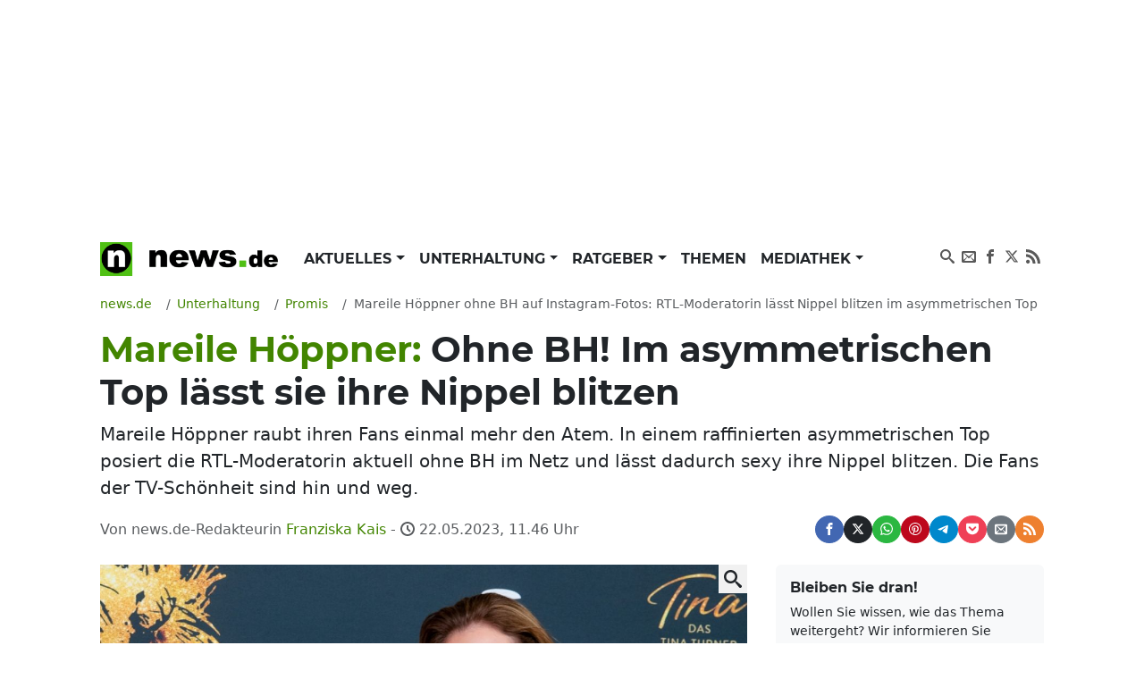

--- FILE ---
content_type: text/html; charset=UTF-8
request_url: https://www.news.de/promis/856918914/mareile-hoeppner-ohne-bh-auf-instagram-fotos-rtl-moderatorin-laesst-nippel-blitzen-im-asymmetrischen-top/1/
body_size: 74407
content:
<!doctype html>
<html lang="de">

<head>
    <meta http-equiv="Content-Type" content="text/html; charset=utf-8">
    <meta name="viewport" content="width=device-width, initial-scale=1">
        <title>Mareile Höppner: Ohne BH! Im asymmetrischen Top lässt sie ihre Nippel blitzen | news.de</title>    <link rel="dns-prefetch" href="https://media.news.de">
    <link rel="preload" href="/module/newsfrontend/font/Montserrat-Bold.woff2" as="font" type="font/woff2"
        crossOrigin="anonymous" />
                                                                                                    <link href="/module/newsfrontend/css_min/g2_styles_r1765963595.css" media="screen" rel="stylesheet" type="text/css" />
<link href="https://www.news.de/amp/promis/856918914/mareile-hoeppner-ohne-bh-auf-instagram-fotos-rtl-moderatorin-laesst-nippel-blitzen-im-asymmetrischen-top/1/" rel="amphtml" />
<link href="https://www.news.de/promis/856918914/mareile-hoeppner-ohne-bh-auf-instagram-fotos-rtl-moderatorin-laesst-nippel-blitzen-im-asymmetrischen-top/1/" rel="canonical" />
                
    <!-- Google tag (gtag.js) -->
    <script async class="cmplazyload" data-cmp-vendor="s26" data-cmp-src="https://www.googletagmanager.com/gtag/js?id=G-WW8XSW37W8"></script>
    <script>
        window.dataLayer = window.dataLayer || [];
        function gtag(){dataLayer.push(arguments);}
        gtag('js', new Date());
        gtag('config', 'G-WW8XSW37W8');
                    gtag('event', 'record_page_metadata', {"author_owner":"fka","author_short":"fka\/sba\/news.de","author_editorial":"news.de-Redakteurin Franziska Kais","published_date":"2023-05-22 10:15:02","approved_date":"2023-05-22 10:15:02"});
                    </script>
    
                    <meta property="fb:admins" content="100000514082124" />
    
    <meta name="original-source" content="https://www.news.de/promis/856918914/mareile-hoeppner-ohne-bh-auf-instagram-fotos-rtl-moderatorin-laesst-nippel-blitzen-im-asymmetrischen-top/1/" />
<meta name="twitter:card" content="summary" />
<meta name="twitter:site" content="@news_de" />
<meta name="keywords" content="Prominente, Promis" />
<meta name="description" content="Mareile Höppner raubt ihren Fans einmal mehr den Atem. In einem raffinierten asymmetrischen Top posiert die RTL-Moderatorin aktuell ohne BH im Netz und lässt dadurch sexy ihre Nippel blitzen. Die Fans der TV-Schönheit sind hin und weg." />
<meta name="news_keywords" content="Mareile Höppner, news.de aktuell" />
<meta name="robots" content="index,follow,noarchive,noodp,max-snippet:-1,max-image-preview:large,max-video-preview:-1" />
<meta name="verify-v1" content="0QiG4+YGfZKrTd0vSFF91rnz5wyW1zxdHvhPTStRTM8=" />
<meta name="p:domain_verify" content="f9f3636f5fbb41888b10e6b9086c39e6" />    
    
        <script type="text/javascript" src="/module/newsfrontend/js_min/g3_scripts_r1765963595.js"></script>
<script type="application/ld+json">
    {
	"publisher":{
		"logo":{
			"url":"https://www.news.de/module/newsfrontendmobile/img/logo_news.png",
			"width":329,
			"height":60,
			"@type":"ImageObject"
		},
		"@type":"Organization",
		"name":"news.de",
		"url":"https://www.news.de",
		"description":"news.de - mehr als Nachrichten"
	},
	"@context":"http://schema.org",
	"@type":"NewsArticle",
	"mainEntityOfPage":{
		"@type":"WebPage",
		"@id":"https://www.news.de/promis/856918914/mareile-hoeppner-ohne-bh-auf-instagram-fotos-rtl-moderatorin-laesst-nippel-blitzen-im-asymmetrischen-top/1/"
	},
	"headline":"Mareile H\u00f6ppner: Ohne BH! Im asymmetrischen Top l\u00e4sst sie ihre Nippel blitzen",
	"articleBody":"Wie viele andere Menschen in Deutschland hat auch Mareile H\u00f6ppner das wundervolle Fr\u00fchlingswetter und die warmen Temperaturen am vergangenen Wochenende im Freien genossen. Auf Instagram zeigte sich die sch\u00f6ne RTL-Moderatorin am Sonntag gut gelaunt und in ausgelassener Stimmung.\r\nMareile H\u00f6ppner l\u00e4sst tief blicken im luftigen Fr\u00fchlingslook\r\nZu einem Foto sowie einem kurzen Video-Clip schrieb die TV-Sch\u00f6nheit an ihre mehr als 141.000 Instagram-Fans gewandt: \"Ich mag gr\u00fcn drau\u00dfen. Einfach so.\" In den Aufnahmen zeigt sich Mareile H\u00f6ppner in einem zum Wetter passenden fr\u00fchlingshaften Look bestehend aus einem raffinierten asymmetrischen, cremefarbenen Rip-Top, einer luftigen rostroten Hose sowie einer schwarzen Lederjacke.\r\nNippel-Alarm! Mareile H\u00f6ppner posiert ohne BH im asymmetrischen Top\r\nMit ihrem hinrei\u00dfenden Look gew\u00e4hrt Mareile H\u00f6ppner ungewohnt freiz\u00fcgige Einblicke im Netz. Denn auf einen BH hat die TV-Sch\u00f6nheit aufgrund der raffinierten Schnittf\u00fchrung ihres Oberteils verzichtet und sorgt somit f\u00fcr akuten Nippel-Alarm. Dezent zeichnen sich die Brustwarzen der RTL-Moderatorin unter dem d\u00fcnnen Stoff ihres Oberteils ab. Den Followern und Followerinenn gef\u00e4llt Mareiles Fr\u00fchlingslook. Sie \u00fcbersch\u00fctten die 46-J\u00e4hrige in der Kommentarspalte mit Komplimenten.\r\n\"Die geilste stute im TV!\" Mareiles Look bringt Fans zum Ausrasten\r\n\"Die geilste stute im TV\", frohlockt einer von Mareile H\u00f6ppners Instagram-Fans. \"Was f\u00fcr eine wahnsinns frau\", kommentierte ein anderer Mareiles Beitrag. Du siehst immer mega schick aus\", findet auch dieser Fan. \"Da wird ja selbst die Sonne blass vor Neid bei der Ausstrahlung\", lobt ein weiterer Fan der TV-Moderatorin. \"Ich auch, aber der wahre Hingucker bist du\", stimmt auch dieser Fan Mareile H\u00f6ppner zu.\r\n142467\r\nLesen Sie auch:Von Oben-ohne-Hammer bis Knackpo-Kracher! Mareile H\u00f6ppners (bisher) hei\u00dfeste Bilder\r\nFolgen Sie News.de schon bei Facebook, Twitter, Pinterest und YouTube? Hier finden Sie brandhei\u00dfe News, aktuelle Videos und den direkten Draht zur Redaktion.",
	"description":"Mareile H\u00f6ppner raubt ihren Fans einmal mehr den Atem. In einem raffinierten asymmetrischen Top posiert die RTL-Moderatorin aktuell ohne BH im Netz und l\u00e4sst dadurch sexy ihre Nippel blitzen. Die Fans der TV-Sch\u00f6nheit sind hin und weg.",
	"datePublished":"2023-05-22T10:15:02+02:00",
	"dateModified":"2023-05-22T11:46:39+02:00",
	"image":{
		"@type":"ImageObject",
		"url":"https://media.news.de/images/857825859/images/0b/cb/1dc7177d76a2c9c9afe494b651d5/nopic/no_pic/1200/675/1/1/-/4/1005/565/-/-/mareile-hoeppner-fruehlingswetter-wochenende-freien_857825859_1200x675_2e1387fb671135fac22f57c030aab6f2.jpg",
		"width":1200,
		"height":675,
		"caption":"Mareile H\u00f6ppner hat das Fr\u00fchlingswetter am Wochenende im Freien genossen."
	},
	"author":{
		"@type":"Person",
		"name":"Franziska Kais",
		"url":"https://www.news.de/autor/Franziska+Kais/"
	}
}</script>
<script type="text/javascript">
    //<![CDATA[
                afterDOMContentLoaded(() => {
            initNlRegForm('newsletterFormBox');
            });

                //]]>
</script>        <link rel="preconnect" href="https://b.delivery.consentmanager.net">
    <link rel="preconnect" href="https://cdn.consentmanager.net">
    <link rel="preconnect" href="https://securepubads.g.doubleclick.net" crossorigin="anonymous">
<link rel="preconnect" href="https://cdn.h5v.eu" crossorigin="anonymous">

<!-- your ad tag -->
<script id="moli-ad-tag" async src="https://cdn.h5v.eu/publishers/news/assets/production/adtag.mjs"
 data-publisher-code="news"
 data-version="production"
></script>

<script type="text/javascript">
window.moli = window.moli || {
    que: []
};
window.moli.que.push(function(adTag) {
    // configure targeting
                        adTag.setTargeting('openrtb_page_cat', ["IAB1","IAB14","IAB15","IAB19"]);
            
    // start ad loading
    adTag.requestAds();
});
</script>

<script type="text/javascript">
window._taboola = window._taboola || [];
_taboola.push({article:'auto'});
!function (e, f, u, i) {
if (!document.getElementById(i)){
e.async = 1;
e.src = u;
e.id = i;
f.parentNode.insertBefore(e, f);
}
}(document.createElement('script'),
document.getElementsByTagName('script')[0],
'//cdn.taboola.com/libtrc/mmnewmedia-newsde/loader.js',
'tb_loader_script');
if(window.performance && typeof window.performance.mark == 'function')
{window.performance.mark('tbl_ic');}
</script>
<script async type="text/plain" class="cmplazyload" data-cmp-vendor="42" src="https://cdn.taboola.com/webpush/publishers/1724113/taboola-push-sdk.js"></script>
        <meta property="og:title" content="Mareile Höppner: Ohne BH! Im asymmetrischen Top lässt sie ihre Nippel blitzen" /><meta property="og:type" content="article" /><meta property="og:image" content="https://media.news.de/images/857825859/images/0b/cb/1dc7177d76a2c9c9afe494b651d5/nopic/no_pic/1200/675/1/1/-/4/1005/565/-/-/mareile-hoeppner-fruehlingswetter-wochenende-freien_857825859_1200x675_2e1387fb671135fac22f57c030aab6f2.jpg" /><meta property="og:url" content="https://www.news.de/promis/856918914/mareile-hoeppner-ohne-bh-auf-instagram-fotos-rtl-moderatorin-laesst-nippel-blitzen-im-asymmetrischen-top/1/" /><meta property="fb:app_id" content="147021258669551" />    <meta property="og:site_name" content="News.de" />    </head>

<body>

    <!-- Consent Manager Tag -->
<script>if(!("gdprAppliesGlobally" in window)){window.gdprAppliesGlobally=true}if(!("cmp_id" in window)||window.cmp_id<1){window.cmp_id=0}if(!("cmp_cdid" in window)){window.cmp_cdid="26f118566492"}if(!("cmp_params" in window)){window.cmp_params=""}if(!("cmp_host" in window)){window.cmp_host="b.delivery.consentmanager.net"}if(!("cmp_cdn" in window)){window.cmp_cdn="cdn.consentmanager.net"}if(!("cmp_proto" in window)){window.cmp_proto="https:"}if(!("cmp_codesrc" in window)){window.cmp_codesrc="1"}window.cmp_getsupportedLangs=function(){var b=["DE","EN","FR","IT","NO","DA","FI","ES","PT","RO","BG","ET","EL","GA","HR","LV","LT","MT","NL","PL","SV","SK","SL","CS","HU","RU","SR","ZH","TR","UK","AR","BS"];if("cmp_customlanguages" in window){for(var a=0;a<window.cmp_customlanguages.length;a++){b.push(window.cmp_customlanguages[a].l.toUpperCase())}}return b};window.cmp_getRTLLangs=function(){var a=["AR"];if("cmp_customlanguages" in window){for(var b=0;b<window.cmp_customlanguages.length;b++){if("r" in window.cmp_customlanguages[b]&&window.cmp_customlanguages[b].r){a.push(window.cmp_customlanguages[b].l)}}}return a};window.cmp_getlang=function(a){if(typeof(a)!="boolean"){a=true}if(a&&typeof(cmp_getlang.usedlang)=="string"&&cmp_getlang.usedlang!==""){return cmp_getlang.usedlang}return window.cmp_getlangs()[0]};window.cmp_extractlang=function(a){if(a.indexOf("cmplang=")!=-1){a=a.substr(a.indexOf("cmplang=")+8,2).toUpperCase();if(a.indexOf("&")!=-1){a=a.substr(0,a.indexOf("&"))}}else{a=""}return a};window.cmp_getlangs=function(){var g=window.cmp_getsupportedLangs();var c=[];var f=location.hash;var e=location.search;var j="cmp_params" in window?window.cmp_params:"";var a="languages" in navigator?navigator.languages:[];if(cmp_extractlang(f)!=""){c.push(cmp_extractlang(f))}else{if(cmp_extractlang(e)!=""){c.push(cmp_extractlang(e))}else{if(cmp_extractlang(j)!=""){c.push(cmp_extractlang(j))}else{if("cmp_setlang" in window&&window.cmp_setlang!=""){c.push(window.cmp_setlang.toUpperCase())}else{if("cmp_langdetect" in window&&window.cmp_langdetect==1){c.push(window.cmp_getPageLang())}else{if(a.length>0){for(var d=0;d<a.length;d++){c.push(a[d])}}if("language" in navigator){c.push(navigator.language)}if("userLanguage" in navigator){c.push(navigator.userLanguage)}}}}}}var h=[];for(var d=0;d<c.length;d++){var b=c[d].toUpperCase();if(b.length<2){continue}if(g.indexOf(b)!=-1){h.push(b)}else{if(b.indexOf("-")!=-1){b=b.substr(0,2)}if(g.indexOf(b)!=-1){h.push(b)}}}if(h.length==0&&typeof(cmp_getlang.defaultlang)=="string"&&cmp_getlang.defaultlang!==""){return[cmp_getlang.defaultlang.toUpperCase()]}else{return h.length>0?h:["EN"]}};window.cmp_getPageLangs=function(){var a=window.cmp_getXMLLang();if(a!=""){a=[a.toUpperCase()]}else{a=[]}a=a.concat(window.cmp_getLangsFromURL());return a.length>0?a:["EN"]};window.cmp_getPageLang=function(){var a=window.cmp_getPageLangs();return a.length>0?a[0]:""};window.cmp_getLangsFromURL=function(){var c=window.cmp_getsupportedLangs();var b=location;var m="toUpperCase";var g=b.hostname[m]()+".";var a=b.pathname[m]()+"/";var f=[];for(var e=0;e<c.length;e++){var j=a.substring(0,c[e].length+1);if(g.substring(0,c[e].length+1)==c[e]+"."){f.push(c[e][m]())}else{if(c[e].length==5){var k=c[e].substring(3,5)+"-"+c[e].substring(0,2);if(g.substring(0,k.length+1)==k+"."){f.push(c[e][m]())}}else{if(j==c[e]+"/"||j=="/"+c[e]){f.push(c[e][m]())}else{if(j==c[e].replace("-","/")+"/"||j=="/"+c[e].replace("-","/")){f.push(c[e][m]())}else{if(c[e].length==5){var k=c[e].substring(3,5)+"-"+c[e].substring(0,2);var h=a.substring(0,k.length+1);if(h==k+"/"||h==k.replace("-","/")+"/"){f.push(c[e][m]())}}}}}}}return f};window.cmp_getXMLLang=function(){var c=document.getElementsByTagName("html");if(c.length>0){var c=c[0]}else{c=document.documentElement}if(c&&c.getAttribute){var a=c.getAttribute("xml:lang");if(typeof(a)!="string"||a==""){a=c.getAttribute("lang")}if(typeof(a)=="string"&&a!=""){var b=window.cmp_getsupportedLangs();return b.indexOf(a.toUpperCase())!=-1||b.indexOf(a.substr(0,2).toUpperCase())!=-1?a:""}else{return""}}};(function(){var B=document;var C=B.getElementsByTagName;var o=window;var t="";var h="";var k="";var D=function(e){var i="cmp_"+e;e="cmp"+e+"=";var d="";var l=e.length;var G=location;var H=G.hash;var w=G.search;var u=H.indexOf(e);var F=w.indexOf(e);if(u!=-1){d=H.substring(u+l,9999)}else{if(F!=-1){d=w.substring(F+l,9999)}else{return i in o&&typeof(o[i])!=="function"?o[i]:""}}var E=d.indexOf("&");if(E!=-1){d=d.substring(0,E)}return d};var j=D("lang");if(j!=""){t=j;k=t}else{if("cmp_getlang" in o){t=o.cmp_getlang().toLowerCase();h=o.cmp_getlangs().slice(0,3).join("_");k=o.cmp_getPageLangs().slice(0,3).join("_");if("cmp_customlanguages" in o){var m=o.cmp_customlanguages;for(var x=0;x<m.length;x++){var a=m[x].l.toLowerCase();if(a==t){t="en"}}}}}var q=("cmp_proto" in o)?o.cmp_proto:"https:";if(q!="http:"&&q!="https:"){q="https:"}var n=("cmp_ref" in o)?o.cmp_ref:location.href;if(n.length>300){n=n.substring(0,300)}var z=function(d){var I=B.createElement("script");I.setAttribute("data-cmp-ab","1");I.type="text/javascript";I.async=true;I.src=d;var H=["body","div","span","script","head"];var w="currentScript";var F="parentElement";var l="appendChild";var G="body";if(B[w]&&B[w][F]){B[w][F][l](I)}else{if(B[G]){B[G][l](I)}else{for(var u=0;u<H.length;u++){var E=C(H[u]);if(E.length>0){E[0][l](I);break}}}}};var b=D("design");var c=D("regulationkey");var y=D("gppkey");var s=D("att");var f=o.encodeURIComponent;var g=false;try{g=B.cookie.length>0}catch(A){g=false}var p=q+"//"+o.cmp_host+"/delivery/cmp.php?";p+=("cmp_id" in o&&o.cmp_id>0?"id="+o.cmp_id:"")+("cmp_cdid" in o?"&cdid="+o.cmp_cdid:"")+"&h="+f(n);p+=(b!=""?"&cmpdesign="+f(b):"")+(c!=""?"&cmpregulationkey="+f(c):"")+(y!=""?"&cmpgppkey="+f(y):"");p+=(s!=""?"&cmpatt="+f(s):"")+("cmp_params" in o?"&"+o.cmp_params:"")+(g?"&__cmpfcc=1":"");z(p+"&l="+f(t)+"&ls="+f(h)+"&lp="+f(k)+"&o="+(new Date()).getTime());var r="js";var v=D("debugunminimized")!=""?"":".min";if(D("debugcoverage")=="1"){r="instrumented";v=""}if(D("debugtest")=="1"){r="jstests";v=""}z(q+"//"+o.cmp_cdn+"/delivery/"+r+"/cmp_final"+v+".js")})();window.cmp_rc=function(c,b){var l="";try{l=document.cookie}catch(h){l=""}var j="";var f=0;var g=false;while(l!=""&&f<100){f++;while(l.substr(0,1)==" "){l=l.substr(1,l.length)}var k=l.substring(0,l.indexOf("="));if(l.indexOf(";")!=-1){var m=l.substring(l.indexOf("=")+1,l.indexOf(";"))}else{var m=l.substr(l.indexOf("=")+1,l.length)}if(c==k){j=m;g=true}var d=l.indexOf(";")+1;if(d==0){d=l.length}l=l.substring(d,l.length)}if(!g&&typeof(b)=="string"){j=b}return(j)};window.cmp_stub=function(){var a=arguments;__cmp.a=__cmp.a||[];if(!a.length){return __cmp.a}else{if(a[0]==="ping"){if(a[1]===2){a[2]({gdprApplies:gdprAppliesGlobally,cmpLoaded:false,cmpStatus:"stub",displayStatus:"hidden",apiVersion:"2.2",cmpId:31},true)}else{a[2](false,true)}}else{if(a[0]==="getUSPData"){a[2]({version:1,uspString:window.cmp_rc("__cmpccpausps","1---")},true)}else{if(a[0]==="getTCData"){__cmp.a.push([].slice.apply(a))}else{if(a[0]==="addEventListener"||a[0]==="removeEventListener"){__cmp.a.push([].slice.apply(a))}else{if(a.length==4&&a[3]===false){a[2]({},false)}else{__cmp.a.push([].slice.apply(a))}}}}}}};window.cmp_dsastub=function(){var a=arguments;a[0]="dsa."+a[0];window.cmp_gppstub(a)};window.cmp_gppstub=function(){var c=arguments;__gpp.q=__gpp.q||[];if(!c.length){return __gpp.q}var h=c[0];var g=c.length>1?c[1]:null;var f=c.length>2?c[2]:null;var a=null;var j=false;if(h==="ping"){a=window.cmp_gpp_ping();j=true}else{if(h==="addEventListener"){__gpp.e=__gpp.e||[];if(!("lastId" in __gpp)){__gpp.lastId=0}__gpp.lastId++;var d=__gpp.lastId;__gpp.e.push({id:d,callback:g});a={eventName:"listenerRegistered",listenerId:d,data:true,pingData:window.cmp_gpp_ping()};j=true}else{if(h==="removeEventListener"){__gpp.e=__gpp.e||[];a=false;for(var e=0;e<__gpp.e.length;e++){if(__gpp.e[e].id==f){__gpp.e[e].splice(e,1);a=true;break}}j=true}else{__gpp.q.push([].slice.apply(c))}}}if(a!==null&&typeof(g)==="function"){g(a,j)}};window.cmp_gpp_ping=function(){return{gppVersion:"1.1",cmpStatus:"stub",cmpDisplayStatus:"hidden",signalStatus:"not ready",supportedAPIs:["2:tcfeuv2","5:tcfcav1","7:usnat","8:usca","9:usva","10:usco","11:usut","12:usct"],cmpId:31,sectionList:[],applicableSections:[0],gppString:"",parsedSections:{}}};window.cmp_addFrame=function(b){if(!window.frames[b]){if(document.body){var a=document.createElement("iframe");a.style.cssText="display:none";if("cmp_cdn" in window&&"cmp_ultrablocking" in window&&window.cmp_ultrablocking>0){a.src="//"+window.cmp_cdn+"/delivery/empty.html"}a.name=b;a.setAttribute("title","Intentionally hidden, please ignore");a.setAttribute("role","none");a.setAttribute("tabindex","-1");document.body.appendChild(a)}else{window.setTimeout(window.cmp_addFrame,10,b)}}};window.cmp_msghandler=function(d){var a=typeof d.data==="string";try{var c=a?JSON.parse(d.data):d.data}catch(f){var c=null}if(typeof(c)==="object"&&c!==null&&"__cmpCall" in c){var b=c.__cmpCall;window.__cmp(b.command,b.parameter,function(h,g){var e={__cmpReturn:{returnValue:h,success:g,callId:b.callId}};d.source.postMessage(a?JSON.stringify(e):e,"*")})}if(typeof(c)==="object"&&c!==null&&"__uspapiCall" in c){var b=c.__uspapiCall;window.__uspapi(b.command,b.version,function(h,g){var e={__uspapiReturn:{returnValue:h,success:g,callId:b.callId}};d.source.postMessage(a?JSON.stringify(e):e,"*")})}if(typeof(c)==="object"&&c!==null&&"__tcfapiCall" in c){var b=c.__tcfapiCall;window.__tcfapi(b.command,b.version,function(h,g){var e={__tcfapiReturn:{returnValue:h,success:g,callId:b.callId}};d.source.postMessage(a?JSON.stringify(e):e,"*")},b.parameter)}if(typeof(c)==="object"&&c!==null&&"__gppCall" in c){var b=c.__gppCall;window.__gpp(b.command,function(h,g){var e={__gppReturn:{returnValue:h,success:g,callId:b.callId}};d.source.postMessage(a?JSON.stringify(e):e,"*")},"parameter" in b?b.parameter:null,"version" in b?b.version:1)}if(typeof(c)==="object"&&c!==null&&"__dsaCall" in c){var b=c.__dsaCall;window.__dsa(b.command,function(h,g){var e={__dsaReturn:{returnValue:h,success:g,callId:b.callId}};d.source.postMessage(a?JSON.stringify(e):e,"*")},"parameter" in b?b.parameter:null,"version" in b?b.version:1)}};window.cmp_setStub=function(a){if(!(a in window)||(typeof(window[a])!=="function"&&typeof(window[a])!=="object"&&(typeof(window[a])==="undefined"||window[a]!==null))){window[a]=window.cmp_stub;window[a].msgHandler=window.cmp_msghandler;window.addEventListener("message",window.cmp_msghandler,false)}};window.cmp_setGppStub=function(a){if(!(a in window)||(typeof(window[a])!=="function"&&typeof(window[a])!=="object"&&(typeof(window[a])==="undefined"||window[a]!==null))){window[a]=window.cmp_gppstub;window[a].msgHandler=window.cmp_msghandler;window.addEventListener("message",window.cmp_msghandler,false)}};if(!("cmp_noiframepixel" in window)){window.cmp_addFrame("__cmpLocator")}if((!("cmp_disableusp" in window)||!window.cmp_disableusp)&&!("cmp_noiframepixel" in window)){window.cmp_addFrame("__uspapiLocator")}if((!("cmp_disabletcf" in window)||!window.cmp_disabletcf)&&!("cmp_noiframepixel" in window)){window.cmp_addFrame("__tcfapiLocator")}if((!("cmp_disablegpp" in window)||!window.cmp_disablegpp)&&!("cmp_noiframepixel" in window)){window.cmp_addFrame("__gppLocator")}if((!("cmp_disabledsa" in window)||!window.cmp_disabledsa)&&!("cmp_noiframepixel" in window)){window.cmp_addFrame("__dsaLocator")}window.cmp_setStub("__cmp");if(!("cmp_disabletcf" in window)||!window.cmp_disabletcf){window.cmp_setStub("__tcfapi")}if(!("cmp_disableusp" in window)||!window.cmp_disableusp){window.cmp_setStub("__uspapi")}if(!("cmp_disablegpp" in window)||!window.cmp_disablegpp){window.cmp_setGppStub("__gpp")}if(!("cmp_disabledsa" in window)||!window.cmp_disabledsa){window.cmp_setGppStub("__dsa")};</script>

    <div class="wrapper ">

        <div id="news_sitebar_left"></div>
        <div class="position-relative bg-white">

            
                        <div class="header-ad d-flex justify-content-center align-items-center full-width" data-ref="header-ad">
                            <div id="news_header" class="d-flex justify-content-center"></div>
                            <button class="header-ad--button position-fixed d-block d-lg-none shadow-sm border-0 cursor-pointer" type="button" data-ref="header-ad-close-button" aria-label="Close ad"></button>
                        </div>
                    
            <div class="p-lg-3">
                <header>
    <nav class="navbar navbar-expand-lg navbar-light py-0 mb-3" aria-label="primary navigation">
        <div class="container-fluid">

                        <div class="navbar-brand me-0" itemscope="" itemtype="http://schema.org/Organization">
                <a class="news-logo" itemprop="url" href="/">
                    <span itemprop="name" hidden class="hidden">news.de</span>
                    <span itemprop="description" hidden>mehr als Nachrichten</span>
                    <span itemprop="logo" itemscope="" itemtype="http://schema.org/ImageObject">
                        <meta itemprop="name" content="Logo news.de">
                        <img src="/module/newsfrontend/img/news.de-logo.png" width="220" height="38" itemprop="contentURL"
                            alt="news.de logo">
                    </span>
                </a>
            </div>

                        <button class="navbar-toggler" type="button" data-bs-toggle="collapse" data-bs-target="#navbarNav"
                aria-controls="navbarNav" aria-expanded="false" aria-label="Toggle navigation">
                <span hidden>Menu</span>
                <svg aria-label="Menu anzeigen" class="iconmoon navbar-toggler-icon navbar-toggler-icon-show">
                    <use xlink:href="#icon-menu"></use>
                </svg>
                <svg aria-label="Menu ausblenden" class="iconmoon navbar-toggler-icon navbar-toggler-icon-hide">
                    <use xlink:href="#icon-cross"></use>
                </svg>
            </button>

                        <div class="collapse navbar-collapse" id="navbarNav">
                        <ul class="navbar-nav me-auto">
                                <li class="nav-item dropdown">
            <a class="nav-link dropdown-toggle"
                                href="/aktuelles/849808450/"
                 aria-haspopup="true"                                                 id="nav-link_aktuelles" role="button"
                data-bs-toggle="dropdown" aria-expanded="false" >
                Aktuelles            </a>
                        <ul class="dropdown-menu shadow border-0" aria-label="submenu"
                aria-labelledby="nav-link_aktuelles">
                                                                <li>
                    <a class="dropdown-item "
                        href="/aktuelles/politik/364367598/1/"
                        >
                        Politik                    </a>
                </li>
                                                                                <li>
                    <a class="dropdown-item "
                        href="/aktuelles/wirtschaft/364371168/1/"
                        >
                        Wirtschaft                    </a>
                </li>
                                                                                <li>
                    <a class="dropdown-item "
                        href="/aktuelles/panorama/364370929/1/"
                        >
                        Panorama                    </a>
                </li>
                                                                                <li>
                    <a class="dropdown-item "
                        href="/aktuelles/sport/364371176/1/"
                        >
                        Sport                    </a>
                </li>
                                                                                <li>
                    <a class="dropdown-item "
                        href="/aktuelles/lokales/849808580/1/"
                        >
                        Lokales                    </a>
                </li>
                                                                                <li>
                    <a class="dropdown-item "
                        href="/aktuelles/ausland/849808584/1/"
                        >
                        Ausland                    </a>
                </li>
                                                                                <li>
                    <a class="dropdown-item "
                        href="/aktuelles/verbraucher/849808592/1/"
                        >
                        Verbraucher                    </a>
                </li>
                                            </ul>
                    </li>
                                        <li class="nav-item dropdown">
            <a class="nav-link dropdown-toggle"
                                href="/unterhaltung/849808446/"
                 aria-haspopup="true"                                                 id="nav-link_unterhaltung" role="button"
                data-bs-toggle="dropdown" aria-expanded="false" >
                Unterhaltung            </a>
                        <ul class="dropdown-menu shadow border-0" aria-label="submenu"
                aria-labelledby="nav-link_unterhaltung">
                                                                <li>
                    <a class="dropdown-item "
                        href="/unterhaltung/promis/849808447/1/"
                         class="active">
                        Promis                    </a>
                </li>
                                                                                <li>
                    <a class="dropdown-item "
                        href="/unterhaltung/tv/849808448/1/"
                        >
                        TV                    </a>
                </li>
                                                                                <li>
                    <a class="dropdown-item "
                        href="/unterhaltung/tv-aktuell/849808510/1/"
                        >
                        TV Aktuell                    </a>
                </li>
                                                                                <li>
                    <a class="dropdown-item "
                        href="/unterhaltung/film/849808449/1/"
                        >
                        Film                    </a>
                </li>
                                                                                <li>
                    <a class="dropdown-item "
                        href="/unterhaltung/medien/364371200/1/"
                        >
                        Medien                    </a>
                </li>
                                            </ul>
                    </li>
                                        <li class="nav-item dropdown">
            <a class="nav-link dropdown-toggle"
                                href="/ratgeber/849808444/"
                 aria-haspopup="true"                                                 id="nav-link_ratgeber" role="button"
                data-bs-toggle="dropdown" aria-expanded="false" >
                Ratgeber            </a>
                        <ul class="dropdown-menu shadow border-0" aria-label="submenu"
                aria-labelledby="nav-link_ratgeber">
                                                                <li>
                    <a class="dropdown-item "
                        href="/ratgeber/gesundheit/364371216/1/"
                        >
                        Gesundheit                    </a>
                </li>
                                                                                <li>
                    <a class="dropdown-item "
                        href="/ratgeber/karriere/849808445/1/"
                        >
                        Karriere                    </a>
                </li>
                                                                                <li>
                    <a class="dropdown-item "
                        href="/ratgeber/horoskope/849808576/1/"
                        >
                        Horoskope                    </a>
                </li>
                                                                                <li>
                    <a class="dropdown-item "
                        href="/ratgeber/reisen-und-leben/364371208/1/"
                        >
                        Reisen &amp; Leben                    </a>
                </li>
                                                                                <li>
                    <a class="dropdown-item "
                        href="/ratgeber/auto/364371184/1/"
                        >
                        Auto                    </a>
                </li>
                                                                                <li>
                    <a class="dropdown-item "
                        href="/ratgeber/technik/364371192/1/"
                        >
                        Technik                    </a>
                </li>
                                            </ul>
                    </li>
                                        <li class="nav-item">
            <a class="nav-link"
                                href="/thema/"
                                                 >
                Themen            </a>
                    </li>
                                        <li class="nav-item dropdown">
            <a class="nav-link dropdown-toggle"
                                href="/mediathek/"
                 aria-haspopup="true"                                                 id="nav-link_mediathek" role="button"
                data-bs-toggle="dropdown" aria-expanded="false" >
                Mediathek            </a>
                        <ul class="dropdown-menu shadow border-0" aria-label="submenu"
                aria-labelledby="nav-link_mediathek">
                                                                <li>
                    <a class="dropdown-item "
                        href="/video/1/"
                        >
                        Video                    </a>
                </li>
                                                                                <li>
                    <a class="dropdown-item "
                        href="/fotostrecke/1/"
                        >
                        Fotostrecken                    </a>
                </li>
                                                                                <li>
                    <a class="dropdown-item "
                        href="/fotostrecke/850722398/die-bilder-des-tages/1/"
                        >
                        Bilder des Tages                    </a>
                </li>
                                            </ul>
                    </li>
                    </ul>

        <ul class="navbar-nav navbar-nav_social">
        <li class="nav-item">
            <a href="https://www.news.de/search/" class="nav-link">
                <svg aria-hidden="true" class="iconmoon">
                    <use xlink:href="#icon-search"></use>
                </svg>
                <span hidden>Suchen</span>
            </a>
        </li>

        <li class="nav-item">
            <a rel="nofollow"
                href="https://www.news.de/newsletter/newsletter/"
                class="nav-link">
                <svg aria-hidden="true" class="iconmoon">
                    <use xlink:href="#icon-envelop"></use>
                </svg>
                <span hidden>Newsletter</span>
            </a>
        </li>

        <li class="nav-item">
            <a href="https://www.facebook.com/News.de/" target="_blank" rel="nofollow" title="News.de bei Facebook"
                class="nav-link">
                <svg aria-hidden="true" class="iconmoon">
                    <use xlink:href="#icon-facebook"></use>
                </svg>
                <span hidden>News.de bei Facebook</span>
            </a>
        </li>

        <li class="nav-item">
            <a href="https://x.com/news_de" target="_blank" rel="nofollow" title="News.de bei X"
                class="nav-link">
                <svg aria-hidden="true" class="iconmoon">
                    <use xlink:href="#icon-x"></use>
                </svg>                
                <span hidden>News.de bei X</span>
            </a>
        </li>

        <li class="nav-item">
            <a href="https://www.news.de/rss/" target="_blank" rel="nofollow" title="RSS-Feed von News.de"
                class="nav-link">
                <svg aria-hidden="true" class="iconmoon">
                    <use xlink:href="#icon-rss"></use>
                </svg>
                <span hidden>RSS-Feed von News.de</span>
            </a>
        </li>
    </ul>            </div>
        </div>
    </nav>

    <!-- <header class="header">
    </header> -->

    <noscript class="msg error">
        Achtung, Sie haben Javascript deaktiviert. Die Webseite kann unter Umständen nicht korrekt dargestellt werden oder
        einige Funktionen fehlerhaft sein.
    </noscript>
</header>
                <main>

                    
<nav aria-label="breadcrumb navigation" itemscope itemtype="http://schema.org/BreadcrumbList">
    <ol class="breadcrumb mt-3 w-100 flex-nowrap text-nowrap overflow-auto" tabindex="0">
        
<li class="breadcrumb-item "
    itemprop="itemListElement" itemscope itemtype="http://schema.org/ListItem"
    >
            <a title="news.de" itemprop="item" href="https://www.news.de/"><span itemprop="name">news.de</span></a>        
    
                        <meta itemprop="position" content="1" />
</li>
<li class="breadcrumb-item "
    itemprop="itemListElement" itemscope itemtype="http://schema.org/ListItem"
    >
    
    
                <a title="Unterhaltung" href="https://www.news.de/unterhaltung/849808446/" itemprop="item">
        <span itemprop="name">
            Unterhaltung        </span>
    </a>
                <meta itemprop="position" content="2" />
</li>
<li class="breadcrumb-item "
    itemprop="itemListElement" itemscope itemtype="http://schema.org/ListItem"
    >
    
    
                <a title="Promis" href="https://www.news.de/unterhaltung/promis/849808447/1/" itemprop="item">
        <span itemprop="name">
            Promis        </span>
    </a>
                <meta itemprop="position" content="3" />
</li>
<li class="breadcrumb-item  active text-truncate"
    itemprop="itemListElement" itemscope itemtype="http://schema.org/ListItem"
     aria-current="page" >
    
    
            <span itemprop="name">Mareile Höppner ohne BH auf Instagram-Fotos: RTL-Moderatorin lässt Nippel blitzen im asymmetrischen Top</span>
        <meta itemprop="item" content="https://www.news.de/promis/856918914/mareile-hoeppner-ohne-bh-auf-instagram-fotos-rtl-moderatorin-laesst-nippel-blitzen-im-asymmetrischen-top/1/">
        <meta itemprop="position" content="4" />
</li>
    </ol>
</nav>


                    
<script type="text/javascript">TrackPage.add("856918914", "CmsArticle", "");TrackPage.send();</script>
<img src="https://vg04.met.vgwort.de/na/dc4323c0d1144095be1bfa397d39629a" width="1" height="1" alt="" hidden style="display:none" />
<div id="856918914" class="articleIdInfo hidden"></div>


<div class="articleContent ">

    <div class="articleContent__top mb-4">

                <h1>
            <span class="text-primary">Mareile Höppner: </span>Ohne BH! Im asymmetrischen Top lässt sie ihre Nippel blitzen        </h1>
        
                        <p class="lead">
                        Mareile Höppner raubt ihren Fans einmal mehr den Atem. In einem raffinierten asymmetrischen Top posiert die RTL-Moderatorin aktuell ohne BH im Netz und lässt dadurch sexy ihre Nippel blitzen. Die Fans der TV-Schönheit sind hin und weg.<br />                    </p>
        
                <div class="d-md-flex justify-content-between align-items-center">
            <p id="byline" class="text-muted mb-md-0">
            Von news.de-Redakteurin <a href="/autor/Franziska+Kais/" rel="author">Franziska Kais</a> -            <svg class="iconmoon icon-clock">
                <use xlink:href="#icon-clock"></use>
            </svg>
            <time datetime="2023-05-22T11:46:00">
                22.05.2023, 11.46</time> Uhr
            </p> 
            

<div class="socialButtons d-flex align-items-center justify-content-center gap-1" aria-label="Social Media teilen Buttons">

        <script>
        document.addEventListener('DOMContentLoaded', function () {
            
            // get all browser native share buttons
            const sharebtns = document.querySelectorAll(".btn-share");

            // check if navigator.share is available
            if (navigator.share && sharebtns.length > 0) {

                // assign click event listener to the button
                sharebtns.forEach(e => {
                    e.addEventListener("click", event => {
                        event.preventDefault();
                        // use navigator.share to share the content
                    navigator
                    .share({"title":"Mareile H\u00f6ppner: Ohne BH! Im asymmetrischen Top l\u00e4sst sie ihre Nippel blitzen","url":"https:\/\/www.news.de\/promis\/856918914\/mareile-hoeppner-ohne-bh-auf-instagram-fotos-rtl-moderatorin-laesst-nippel-blitzen-im-asymmetrischen-top\/1\/"})
                    .catch(function (error) {
                            console.error('Error sharing:', error);
                        });                    
                    });
                });  

            } else {
                // hide the button if navigator.share is not available
                sharebtns.forEach(e => {
                    e.style.display = 'none';
                });
            }
        });
    </script>

    <button class="btn btn-primary btn-share d-lg-none btn-sm rounded-circle">
        <svg class="iconmoon mr-0">
            <use xlink:href="#icon-share"></use>
        </svg><span class="visually-hidden">Teilen</span>
    </button>

        <a href="https://www.facebook.com/sharer/sharer.php?u=https://www.news.de/promis/856918914/mareile-hoeppner-ohne-bh-auf-instagram-fotos-rtl-moderatorin-laesst-nippel-blitzen-im-asymmetrischen-top/1/" target="_blank" role="button"
        class="btn btn-facebook btn-sm rounded-circle">
        <svg class="iconmoon mr-0">
            <use xlink:href="#icon-facebook"></use>
        </svg><span class="visually-hidden-focusable">Teilen auf Facebook</span>
    </a>    

            <a href="https://twitter.com/intent/tweet?text=Mareile+H%C3%B6ppner%3A+Ohne+BH%21+Im+asymmetrischen+Top+l%C3%A4sst+sie+ihre+Nippel+blitzen&url=https://www.news.de/promis/856918914/mareile-hoeppner-ohne-bh-auf-instagram-fotos-rtl-moderatorin-laesst-nippel-blitzen-im-asymmetrischen-top/1/"
        target="_blank" role="button" class="btn btn-dark btn-sm rounded-circle">
        <svg class="iconmoon mr-0">
            <use xlink:href="#icon-x"></use>
        </svg><span class="visually-hidden-focusable">Post auf X</span>
    </a>

        <a href="https://wa.me/?text=Mareile+H%C3%B6ppner%3A+Ohne+BH%21+Im+asymmetrischen+Top+l%C3%A4sst+sie+ihre+Nippel+blitzen%0Ahttps://www.news.de/promis/856918914/mareile-hoeppner-ohne-bh-auf-instagram-fotos-rtl-moderatorin-laesst-nippel-blitzen-im-asymmetrischen-top/1/"
        target="_blank" role="button" rel="nofollow" class="btn btn-whatsapp btn-sm rounded-circle">
        <svg class="iconmoon mr-0">
            <use xlink:href="#icon-whatsapp"></use>
        </svg><span class="visually-hidden-focusable">Teilen auf Whatsapp</span>
    </a>

                    
        <a href="https://pinterest.com/pin/create/button/?url=https://www.news.de/promis/856918914/mareile-hoeppner-ohne-bh-auf-instagram-fotos-rtl-moderatorin-laesst-nippel-blitzen-im-asymmetrischen-top/1/&media=https://media.news.de/images/857825859/images/0b/cb/1dc7177d76a2c9c9afe494b651d5/nopic/no_pic/1200/675/1/1/-/4/1005/565/-/-/mareile-hoeppner-fruehlingswetter-wochenende-freien_857825859_1200x675_2e1387fb671135fac22f57c030aab6f2.jpg&description=Mareile+H%C3%B6ppner%3A+Ohne+BH%21+Im+asymmetrischen+Top+l%C3%A4sst+sie+ihre+Nippel+blitzen" target="_blank" role="button" rel="nofollow" class="btn btn-pinterest btn-sm rounded-circle">
        <svg class="iconmoon mr-0"><use xlink:href="#icon-pinterest"></use></svg><span class="visually-hidden-focusable">Teilen auf Pinterest</span>
        </a>     
           

        <a href="https://telegram.me/share/url?url=https://www.news.de/promis/856918914/mareile-hoeppner-ohne-bh-auf-instagram-fotos-rtl-moderatorin-laesst-nippel-blitzen-im-asymmetrischen-top/1/"
        target="_blank" role="button" rel="nofollow" class="btn btn-telegram btn-sm rounded-circle">
        <svg class="iconmoon mr-0">
            <use xlink:href="#icon-telegram"></use>
        </svg><span class="visually-hidden-focusable">Teilen auf Telegram</span>
    </a>    

        <a href="https://widgets.getpocket.com/v1/popup?url=https://www.news.de/promis/856918914/mareile-hoeppner-ohne-bh-auf-instagram-fotos-rtl-moderatorin-laesst-nippel-blitzen-im-asymmetrischen-top/1/" target="_blank" role="button"
        onclick="window.open(this.href, 'pocketSave', 'width=500,height=500'); return false;"
        class="btn btn-pocket btn-sm rounded-circle">
        <svg class="iconmoon mr-0">
            <use xlink:href="#icon-pocket"></use>
        </svg><span class="visually-hidden-focusable">Pocket</span>
    </a>

        <a href="https://www.news.de/newsletter/newsletter/" class="btn btn-secondary btn-sm rounded-circle">
        <svg class="iconmoon mr-0">
            <use xlink:href="#icon-envelop"></use>
        </svg><abbr>newsletter</abbr></a>

        <a class="d-none d-lg-inline-block btn btn-rss btn-sm rounded-circle" target="_blank" role="button" rel="nofollow" href="/rss/849808447/promis/"><svg class="iconmoon mr-0"><use xlink:href="#icon-rss"></use></svg><abbr>RSS</abbr></a>
</div>        </div>       

    </div>
    <div class="gridwrapper">
        <div class="main">
            <div id="top" class="lcol lineSpace">

                                
                <main class="cntbox art-long pt-0" id="articlebox">

                    
<div class="full-width mb-3">

        <figure class="position-relative">
        <img src="https://media.news.de/images/857825859/images/0b/cb/1dc7177d76a2c9c9afe494b651d5/nopic/no_pic/1200/675/1/1/-/4/1005/565/-/-/mareile-hoeppner-fruehlingswetter-wochenende-freien_857825859_1200x675_2e1387fb671135fac22f57c030aab6f2.jpg" alt="Mareile H&ouml;ppner hat das Fr&uuml;hlingswetter am Wochenende im Freien genossen. (Foto)" title="Mareile H&ouml;ppner hat das Fr&uuml;hlingswetter am Wochenende im Freien genossen."
                        width="1200 "
            height="675"  class="img-cover" />
                <a href="https://media.news.de/resources/images/0b/cb/1dc7177d76a2c9c9afe494b651d5.jpg"
            class="lupImages largeimage" title="Bild vergrößern">
            <svg class="iconmoon">
                <use xlink:href="#icon-search"></use>
            </svg>
            <abbr>Suche</abbr>

        </a>
        
        <figcaption class="d-block small text-secondary p-2 bg-light border-bottom">
            Mareile Höppner hat das Frühlingswetter am Wochenende im Freien genossen.            <span class="d-block">Bild: picture alliance/dpa | Christoph Schmidt</span>
        </figcaption>

    </figure>

</div>
                    <div id="news_content_1"></div>
                    <div class="articleContent__main">

                        
                        <p>Wie viele andere Menschen in Deutschland hat auch <a href="https://www.news.de/thema/mareile-hoeppner/1/"><strong>Mareile Höppner</strong></a> das wundervolle Frühlingswetter und die warmen Temperaturen am vergangenen Wochenende im Freien genossen. Auf Instagram zeigte sich die schöne RTL-Moderatorin am Sonntag gut gelaunt und in ausgelassener Stimmung.</p>
<h2>Mareile Höppner lässt tief blicken im luftigen Frühlingslook</h2>
<p>Zu einem Foto sowie einem kurzen Video-Clip schrieb die TV-Schönheit an ihre mehr als 141.000 Instagram-Fans gewandt: "Ich mag grün draußen. Einfach so." In den Aufnahmen zeigt sich Mareile Höppner in einem zum Wetter passenden frühlingshaften Look bestehend aus einem raffinierten asymmetrischen, cremefarbenen Rip-Top, einer luftigen rostroten Hose sowie einer schwarzen Lederjacke.</p><p></p>
<h2>Nippel-Alarm! Mareile Höppner posiert ohne BH im asymmetrischen Top</h2><div id="news_content_2"></div>
<p>Mit ihrem hinreißenden Look gewährt Mareile Höppner ungewohnt freizügige Einblicke im Netz. Denn auf einen BH hat die TV-Schönheit aufgrund der raffinierten Schnittführung ihres Oberteils verzichtet und sorgt somit für akuten Nippel-Alarm. Dezent zeichnen sich die Brustwarzen der RTL-Moderatorin unter dem dünnen Stoff ihres Oberteils ab. Den Followern und Followerinenn gefällt Mareiles Frühlingslook. Sie überschütten die 46-Jährige in der Kommentarspalte mit Komplimenten.</p>
<h2>"Die geilste stute im TV!" Mareiles Look bringt Fans zum Ausrasten</h2><div id="news_content_3"></div>
<p>"Die geilste stute im TV", frohlockt einer von Mareile Höppners Instagram-Fans. "Was für eine wahnsinns frau", kommentierte ein anderer Mareiles Beitrag. Du siehst immer mega schick aus", findet auch dieser Fan. "Da wird ja selbst die Sonne blass vor Neid bei der Ausstrahlung", lobt ein weiterer Fan der TV-Moderatorin. "Ich auch, aber der wahre Hingucker bist du", stimmt auch dieser Fan Mareile Höppner zu.</p>
<p><blockquote class="instagram-media" data-instgrm-captioned data-instgrm-permalink="https://www.instagram.com/p/CshJhXfocV1/?utm_source=ig_embed&amp;utm_campaign=loading" data-instgrm-version="14" style=" background:#FFF; border:0; border-radius:3px; box-shadow:0 0 1px 0 rgba(0,0,0,0.5),0 1px 10px 0 rgba(0,0,0,0.15); margin: 1px; max-width:540px; min-width:326px; padding:0; width:99.375%; width:-webkit-calc(100% - 2px); width:calc(100% - 2px);"><div style="padding:16px;"> <a href="https://www.instagram.com/p/CshJhXfocV1/?utm_source=ig_embed&amp;utm_campaign=loading" style=" background:#FFFFFF; line-height:0; padding:0 0; text-align:center; text-decoration:none; width:100%;" target="_blank"> <div style=" display: flex; flex-direction: row; align-items: center;"> <div style="background-color: #F4F4F4; border-radius: 50%; flex-grow: 0; height: 40px; margin-right: 14px; width: 40px;"></div> <div style="display: flex; flex-direction: column; flex-grow: 1; justify-content: center;"> <div style=" background-color: #F4F4F4; border-radius: 4px; flex-grow: 0; height: 14px; margin-bottom: 6px; width: 100px;"></div> <div style=" background-color: #F4F4F4; border-radius: 4px; flex-grow: 0; height: 14px; width: 60px;"></div></div></div><div style="padding: 19% 0;"></div> <div style="display:block; height:50px; margin:0 auto 12px; width:50px;"><svg width="50px" height="50px" viewBox="0 0 60 60" version="1.1" xmlns="https://www.w3.org/2000/svg" xmlns:xlink="https://www.w3.org/1999/xlink"><g stroke="none" stroke-width="1" fill="none" fill-rule="evenodd"><g transform="translate(-511.000000, -20.000000)" fill="#000000"><g><path d="M556.869,30.41 C554.814,30.41 553.148,32.076 553.148,34.131 C553.148,36.186 554.814,37.852 556.869,37.852 C558.924,37.852 560.59,36.186 560.59,34.131 C560.59,32.076 558.924,30.41 556.869,30.41 M541,60.657 C535.114,60.657 530.342,55.887 530.342,50 C530.342,44.114 535.114,39.342 541,39.342 C546.887,39.342 551.658,44.114 551.658,50 C551.658,55.887 546.887,60.657 541,60.657 M541,33.886 C532.1,33.886 524.886,41.1 524.886,50 C524.886,58.899 532.1,66.113 541,66.113 C549.9,66.113 557.115,58.899 557.115,50 C557.115,41.1 549.9,33.886 541,33.886 M565.378,62.101 C565.244,65.022 564.756,66.606 564.346,67.663 C563.803,69.06 563.154,70.057 562.106,71.106 C561.058,72.155 560.06,72.803 558.662,73.347 C557.607,73.757 556.021,74.244 553.102,74.378 C549.944,74.521 548.997,74.552 541,74.552 C533.003,74.552 532.056,74.521 528.898,74.378 C525.979,74.244 524.393,73.757 523.338,73.347 C521.94,72.803 520.942,72.155 519.894,71.106 C518.846,70.057 518.197,69.06 517.654,67.663 C517.244,66.606 516.755,65.022 516.623,62.101 C516.479,58.943 516.448,57.996 516.448,50 C516.448,42.003 516.479,41.056 516.623,37.899 C516.755,34.978 517.244,33.391 517.654,32.338 C518.197,30.938 518.846,29.942 519.894,28.894 C520.942,27.846 521.94,27.196 523.338,26.654 C524.393,26.244 525.979,25.756 528.898,25.623 C532.057,25.479 533.004,25.448 541,25.448 C548.997,25.448 549.943,25.479 553.102,25.623 C556.021,25.756 557.607,26.244 558.662,26.654 C560.06,27.196 561.058,27.846 562.106,28.894 C563.154,29.942 563.803,30.938 564.346,32.338 C564.756,33.391 565.244,34.978 565.378,37.899 C565.522,41.056 565.552,42.003 565.552,50 C565.552,57.996 565.522,58.943 565.378,62.101 M570.82,37.631 C570.674,34.438 570.167,32.258 569.425,30.349 C568.659,28.377 567.633,26.702 565.965,25.035 C564.297,23.368 562.623,22.342 560.652,21.575 C558.743,20.834 556.562,20.326 553.369,20.18 C550.169,20.033 549.148,20 541,20 C532.853,20 531.831,20.033 528.631,20.18 C525.438,20.326 523.257,20.834 521.349,21.575 C519.376,22.342 517.703,23.368 516.035,25.035 C514.368,26.702 513.342,28.377 512.574,30.349 C511.834,32.258 511.326,34.438 511.181,37.631 C511.035,40.831 511,41.851 511,50 C511,58.147 511.035,59.17 511.181,62.369 C511.326,65.562 511.834,67.743 512.574,69.651 C513.342,71.625 514.368,73.296 516.035,74.965 C517.703,76.634 519.376,77.658 521.349,78.425 C523.257,79.167 525.438,79.673 528.631,79.82 C531.831,79.965 532.853,80.001 541,80.001 C549.148,80.001 550.169,79.965 553.369,79.82 C556.562,79.673 558.743,79.167 560.652,78.425 C562.623,77.658 564.297,76.634 565.965,74.965 C567.633,73.296 568.659,71.625 569.425,69.651 C570.167,67.743 570.674,65.562 570.82,62.369 C570.966,59.17 571,58.147 571,50 C571,41.851 570.966,40.831 570.82,37.631"></path></g></g></g></svg></div><div style="padding-top: 8px;"> <div style=" color:#3897f0; font-family:Arial,sans-serif; font-size:14px; font-style:normal; font-weight:550; line-height:18px;">Sieh dir diesen Beitrag auf Instagram an</div></div><div style="padding: 12.5% 0;"></div> <div style="display: flex; flex-direction: row; margin-bottom: 14px; align-items: center;"><div> <div style="background-color: #F4F4F4; border-radius: 50%; height: 12.5px; width: 12.5px; transform: translateX(0px) translateY(7px);"></div> <div style="background-color: #F4F4F4; height: 12.5px; transform: rotate(-45deg) translateX(3px) translateY(1px); width: 12.5px; flex-grow: 0; margin-right: 14px; margin-left: 2px;"></div> <div style="background-color: #F4F4F4; border-radius: 50%; height: 12.5px; width: 12.5px; transform: translateX(9px) translateY(-18px);"></div></div><div style="margin-left: 8px;"> <div style=" background-color: #F4F4F4; border-radius: 50%; flex-grow: 0; height: 20px; width: 20px;"></div> <div style=" width: 0; height: 0; border-top: 2px solid transparent; border-left: 6px solid #f4f4f4; border-bottom: 2px solid transparent; transform: translateX(16px) translateY(-4px) rotate(30deg)"></div></div><div style="margin-left: auto;"> <div style=" width: 0px; border-top: 8px solid #F4F4F4; border-right: 8px solid transparent; transform: translateY(16px);"></div> <div style=" background-color: #F4F4F4; flex-grow: 0; height: 12px; width: 16px; transform: translateY(-4px);"></div> <div style=" width: 0; height: 0; border-top: 8px solid #F4F4F4; border-left: 8px solid transparent; transform: translateY(-4px) translateX(8px);"></div></div></div> <div style="display: flex; flex-direction: column; flex-grow: 1; justify-content: center; margin-bottom: 24px;"> <div style=" background-color: #F4F4F4; border-radius: 4px; flex-grow: 0; height: 14px; margin-bottom: 6px; width: 224px;"></div> <div style=" background-color: #F4F4F4; border-radius: 4px; flex-grow: 0; height: 14px; width: 144px;"></div></div></a><p style=" color:#c9c8cd; font-family:Arial,sans-serif; font-size:14px; line-height:17px; margin-bottom:0; margin-top:8px; overflow:hidden; padding:8px 0 7px; text-align:center; text-overflow:ellipsis; white-space:nowrap;"><a href="https://www.instagram.com/p/CshJhXfocV1/?utm_source=ig_embed&amp;utm_campaign=loading" style=" color:#c9c8cd; font-family:Arial,sans-serif; font-size:14px; font-style:normal; font-weight:normal; line-height:17px; text-decoration:none;" target="_blank">Ein Beitrag geteilt von Mareile Höppner (@mareilehoeppner_official)</a></p></div></blockquote> <script async src="//www.instagram.com/embed.js"></script></p>
<p>Lesen Sie auch:Von Oben-ohne-Hammer bis Knackpo-Kracher! Mareile Höppners (bisher) heißeste Bilder</p>
<p>Folgen Sie <em>News.de</em> schon bei <a rel="nofollow" href="https://www.facebook.com/News.de" target="_blank"><strong>Facebook</strong></a>, <a rel="nofollow" href="https://twitter.com/news_de" target="_blank"><strong>Twitter</strong></a>, <a rel="nofollow" href="https://pin.it/11NQyAf" target="_blank"><strong>Pinterest</strong></a> und <a rel="nofollow" href="https://www.youtube.com/channel/UCOzsvCb0KteNrzUboTonVYA" target="_blank"><strong>YouTube</strong></a>? Hier finden Sie brandheiße News, aktuelle Videos und den direkten Draht zur Redaktion.</p>
                        <p><a href="/autor/Franziska+Kais/" rel="author">fka</a>/sba/news.de</p>
                                                <div class="clearfix">
                            
                        </div>

                        
                    </div>

                    
<section class="bg-light p-3 small">
    <div class="d-flex mb-2">
    <strong class="me-2">Themen:</strong>
        <ul class="mb-0 d-flex flex-wrap">

                        <li><a href="/thema/mareile-hoeppner/1/"
                    class="me-2">Mareile Höppner</a></li>
                        <li><a href="/thema/news-de-aktuell/1/"
                    class="me-2">news.de aktuell</a></li>
            
        </ul>
    </div>
    <p class="mb-0">Erfahren Sie hier mehr über die <a href="/service/standards/">journalistischen Standards</a> und die <a href="/service/aboutus/">Redaktion von news.de.</a></p>
</section>

                    <hr class="my-2 border-0">
 
                                                            
                </main>

                <div id="taboola-below-article-thumbnails"></div>
<script type="text/javascript">
window._taboola = window._taboola || [];
_taboola.push({
mode: 'alternating-thumbnails-a',
container: 'taboola-below-article-thumbnails',
placement: 'Below Article Thumbnails',
target_type: 'mix'
});
</script>
            </div>
        </div>
        <div class="sidebar">



            
            <section class="bg-light p-3 rounded mb-3 small">
                <h6>Bleiben Sie dran!</h6>
                <p>Wollen Sie wissen, wie das Thema weitergeht? Wir informieren Sie gerne.</p>
                <div id="newsletterFormBox" class="">
                    

<form id="nlRegForm" class="grid mb-3" style="gap: .5rem">
<div class="g-col-12 g-col-md-8">
    
<input type="text" name="email" id="nlRegMail" value="" class="form-control form-control-sm" aria-describedby="emailHelp" /></div>


<input type="hidden" name="type" value="nlbox" id="type" />
<div class="g-col-12 g-col-md-4">
    
<button name="submit" id="nlRegSubmit" type="button" class="btn btn-primary btn-sm w-100">Anmelden</button></div>

</form>                    <div id="nlLoadingGif" class="loadingGif"></div>
                    <!-- do not delete -->
                    <div class="dataProtectionText form-check mt-3"></div>
                </div>
            </section>
            

            <div class="socialMedia d-flex flex-column align-items-center mb-3">
    <div class="d-flex align-items-center">
        <span class="rating-foreground">
                        <div class="1rating ratingFull" title="Artikel mit 1 von 5 Sternen bewerten"></div>
                                    <div class="2rating ratingFull" title="Artikel mit 2 von 5 Sternen bewerten"></div>
                                    <div class="3rating ratingFull" title="Artikel mit 3 von 5 Sternen bewerten"></div>
                                    <div class="4rating ratingFull" title="Artikel mit 4 von 5 Sternen bewerten"></div>
                        <div class="5rating ratingNone" title="Artikel mit 5 von 5 Sternen bewerten"></div>                                </span>
        <div class="ratingCount ml-2" id="ratingCount">2</div>
    </div>

</div>

            
            
            
            
            
<div class="socialFollow bg-light border-bottom pt-3 pb-2 mb-3">
    <h3 class="h4 text-center">Folgen Sie News.de</h3>
    <ul class="text-nowrap mb-0 mx-3">
        <li>
            <a href="https://www.facebook.com/News.de/" target="_blank" rel="nofollow" title="News.de bei Facebook"
                class="text-reset py-2 d-block">
                <svg class="iconmoon iconmoon-facebook">
                    <use xlink:href="#icon-facebook"></use>
                </svg>
                Auf Facebook folgen
            </a>
        </li>
        <li>
            <a href="https://x.com/news_de" target="_blank" rel="nofollow" title="News.de bei X"
                class="text-reset py-2 d-block">
                <svg class="iconmoon bg-dark">
                    <use xlink:href="#icon-x"></use>
                </svg>
                Auf X folgen
            </a>
        </li>
        <li>
            <a href="https://news.google.com/publications/CAAiEAtAnbZFeVU25W605AT-T98qFAgKIhALQJ22RXlVNuVutOQE_k_f?hl=de&gl=DE&ceid=DE%3Ade"
                rel="nofollow" class="text-reset py-2 d-block">
                <svg class="iconmoon iconmoon-googlenews">
                    <use xlink:href="#icon-googlenews"></use>
                </svg>
                Auf Google News folgen
            </a>
        </li>
        <li>
            <a href="/newsletter/newsletter/" class="text-reset py-2 d-block">
                <svg class="iconmoon iconmoon-newsletter">
                    <use xlink:href="#icon-envelop"></use>
                </svg>
                Newsletter abonnieren
            </a>
        </li>
    </ul>
</div>
            <div id="news_sitebar_marginal"></div>        </div>

            </div>

    <div id="tooltipShow"></div>
    <div id="replyOverlay"></div>
    <div id="overlay_top" class="top-art"></div>

    <script type="text/javascript">
window._taboola = window._taboola || [];
_taboola.push({flush: true});
</script>

</div>
                </main>
                
                
<footer class="footer py-5 px-4 mt-5 bg-light">

    <a class="news-logo d-block text-center mb-5" href="https://www.news.de/">
        <img src="/module/newsfrontend/img/news.de-logo.png" width="220" height="38" itemprop="contentURL"
            alt="news.de logo">
        <span hidden>news.de - mehr als Nachrichten</span>
    </a>

    <div class="footer__menu grid" style="--bs-columns: 4;">

        <ul class="m-0 g-col-4 g-col-sm-2 g-col-md-1">
                        <li>
                <a href="https://www.news.de/service/imprint/"
                    title="Impressum" class="d-block text-muted p-2"
                    rel="nofollow">Impressum</a>
            </li>
                        <li>
                <a href="https://www.news.de/service/privacypolicy/"
                    title="Datenschutz" class="d-block text-muted p-2"
                    rel="nofollow">Datenschutz</a>
            </li>
                        <li>
                <a href="https://www.news.de/service/standards/"
                    title="Standards und Richtlinien" class="d-block text-muted p-2"
                    rel="nofollow">Standards und Richtlinien</a>
            </li>
                    </ul>
        <ul class="m-0 g-col-4 g-col-sm-2 g-col-md-1">
                        <li>
                <a href="https://www.news.de/service/advertisment/"
                    title="Werben" class="d-block text-muted p-2"
                    rel="nofollow">Werben</a>
            </li>
                        <li>
                <a href="https://www.news.de/service/aboutus/"
                    title="Über uns" class="d-block text-muted p-2"
                    rel="nofollow">Über uns</a>
            </li>
                        <li>
                <a href="https://www.news.de/newsletter/newsletter/"
                    title="Newsletter" class="d-block text-muted p-2"
                    rel="nofollow">Newsletter</a>
            </li>
                    </ul>
        <ul class="m-0 g-col-4 g-col-sm-2 g-col-md-1">
                        <li>
                <a href="https://www.news.de/service/rss/"
                    title="RSS-Feeds" class="d-block text-muted p-2"
                    rel="nofollow">RSS-Feeds</a>
            </li>
                        <li>
                <a href="https://www.news.de/thema/"
                    title="Themen" class="d-block text-muted p-2"
                    >Themen</a>
            </li>
                        <li>
                <a href="https://www.news.de/newsticker/1/"
                    title="Nachrichtenüberblick" class="d-block text-muted p-2"
                    >Nachrichtenüberblick</a>
            </li>
                    </ul>
        <ul class="m-0 g-col-4 g-col-sm-2 g-col-md-1">
                        <li>
                <a href="https://www.news.de/jobs/"
                    title="Jobs bei news.de" class="d-block text-muted p-2"
                    rel="nofollow">Jobs bei news.de</a>
            </li>
                        <li>
                <a href="https://www.news.de/ki-richtlinie"
                    title="KI-Richtlinie" class="d-block text-muted p-2"
                    rel="nofollow">KI-Richtlinie</a>
            </li>
                        <li><a class="d-block  text-muted p-2" href="#" onclick="__cmp('showScreen');return false;">Privatsphäre</a>            </li>
        </ul>
    </div>

</footer> 

<div class="grid py-4" style="--bs-columns: 2;">
    <p class="g-col-2 g-col-sm-1 justify-content-center justify-content-sm-start d-inline-flex small text-muted mb-0">© 2026 MM New Media GmbH</p>

    <ul class="g-col-2 g-col-sm-1 justify-content-center justify-content-sm-end d-inline-flex gap-3 mb-0">
        <li><a class="link-secondary" href="https://www.news.de/search/">
                <svg aria-hidden="true" class="iconmoon">
                    <use xlink:href="#icon-search"></use>
                </svg>
                <span hidden>Suchen</span>
            </a>
        </li>

        <li><a class="link-secondary" rel="nofollow"
                href="https://www.news.de/newsletter/newsletter/">
                <svg aria-hidden="true" class="iconmoon">
                    <use xlink:href="#icon-envelop"></use>
                </svg>
                <span hidden>Newsletter</span>
            </a>
        </li>

        <li><a class="link-secondary" href="https://www.facebook.com/News.de/" target="_blank"
                rel="nofollow" title="News.de bei Facebook">
                <svg aria-hidden="true" class="iconmoon">
                    <use xlink:href="#icon-facebook"></use>
                </svg>
                <span hidden>News.de bei Facebook</span>
            </a>
        </li>
        <li><a class="link-secondary" href="https://x.com/news_de" target="_blank" rel="nofollow"
                title="News.de bei X">
                <svg aria-hidden="true" class="iconmoon">
                    <use xlink:href="#icon-x"></use>
                </svg>
                <span hidden>News.de bei X</span>
            </a>
        </li>
        <li><a class="link-secondary" href="https://www.news.de/rss/" target="_blank"
                rel="nofollow" title="RSS-Feed von News.de">
                <svg aria-hidden="true" class="iconmoon">
                    <use xlink:href="#icon-rss"></use>
                </svg>
                <span hidden>RSS-Feed von News.de</span>
            </a>
        </li>
    </ul>
</div>                </div>

        </div> 
        <div id="news_sitebar_right"></div>
    </div> 

        <svg aria-hidden="true" style="position: absolute; width: 0; height: 0; overflow: hidden;"
  version="1.1" xmlns="http://www.w3.org/2000/svg" xmlns:xlink="http://www.w3.org/1999/xlink">
  <defs>
    <symbol id="icon-home3" viewBox="0 0 32 32">
      <path d="M32 19l-6-6v-9h-4v5l-6-6-16 16v1h4v10h10v-6h4v6h10v-10h4z"></path>
    </symbol>
    <symbol id="icon-envelop" viewBox="0 0 32 32">
      <path
        d="M29 4h-26c-1.65 0-3 1.35-3 3v20c0 1.65 1.35 3 3 3h26c1.65 0 3-1.35 3-3v-20c0-1.65-1.35-3-3-3zM12.461 17.199l-8.461 6.59v-15.676l8.461 9.086zM5.512 8h20.976l-10.488 7.875-10.488-7.875zM12.79 17.553l3.21 3.447 3.21-3.447 6.58 8.447h-19.579l6.58-8.447zM19.539 17.199l8.461-9.086v15.676l-8.461-6.59z"></path>
    </symbol>
    <symbol id="icon-facebook" viewBox="0 0 32 32">
      <path d="M19 6h5v-6h-5c-3.86 0-7 3.14-7 7v3h-4v6h4v16h6v-16h5l1-6h-6v-3c0-0.542 0.458-1 1-1z"></path>
    </symbol>
    <symbol id="icon-whatsapp" viewBox="0 0 32 32">
      <path
        d="M27.281 4.65c-2.994-3-6.975-4.65-11.219-4.65-8.738 0-15.85 7.112-15.85 15.856 0 2.794 0.731 5.525 2.119 7.925l-2.25 8.219 8.406-2.206c2.319 1.262 4.925 1.931 7.575 1.931h0.006c0 0 0 0 0 0 8.738 0 15.856-7.113 15.856-15.856 0-4.238-1.65-8.219-4.644-11.219zM16.069 29.050v0c-2.369 0-4.688-0.637-6.713-1.837l-0.481-0.288-4.987 1.306 1.331-4.863-0.313-0.5c-1.325-2.094-2.019-4.519-2.019-7.012 0-7.269 5.912-13.181 13.188-13.181 3.519 0 6.831 1.375 9.319 3.862 2.488 2.494 3.856 5.8 3.856 9.325-0.006 7.275-5.919 13.188-13.181 13.188zM23.294 19.175c-0.394-0.2-2.344-1.156-2.706-1.288s-0.625-0.2-0.894 0.2c-0.262 0.394-1.025 1.288-1.256 1.556-0.231 0.262-0.462 0.3-0.856 0.1s-1.675-0.619-3.188-1.969c-1.175-1.050-1.975-2.35-2.206-2.744s-0.025-0.613 0.175-0.806c0.181-0.175 0.394-0.463 0.594-0.694s0.262-0.394 0.394-0.662c0.131-0.262 0.069-0.494-0.031-0.694s-0.894-2.15-1.219-2.944c-0.319-0.775-0.65-0.669-0.894-0.681-0.231-0.012-0.494-0.012-0.756-0.012s-0.694 0.1-1.056 0.494c-0.363 0.394-1.387 1.356-1.387 3.306s1.419 3.831 1.619 4.1c0.2 0.262 2.794 4.269 6.769 5.981 0.944 0.406 1.681 0.65 2.256 0.837 0.95 0.3 1.813 0.256 2.494 0.156 0.762-0.113 2.344-0.956 2.675-1.881s0.331-1.719 0.231-1.881c-0.094-0.175-0.356-0.275-0.756-0.475z"></path>
    </symbol>
    <symbol id="icon-telegram" viewBox="0 0 32 32">
      <path
        d="M2.864 15.747q10.493-4.571 13.996-6.029c6.665-2.772 8.049-3.253 8.952-3.269c.2-.004.643.045.931.28c.243.196.309.463.341.649s.072.612.04.944c-.36 3.796-1.924 13.005-2.72 17.256c-.336 1.797-.997 2.4-1.64 2.46c-1.393.128-2.451-.92-3.8-1.805c-2.113-1.385-3.307-2.248-5.357-3.599c-2.369-1.561-.833-2.42.517-3.823c.353-.367 6.493-5.952 6.613-6.459c.013-.064.028-.3-.112-.424c-.14-.125-.347-.083-.497-.048q-.319.072-10.123 6.691q-1.439.987-2.603.961c-.857-.019-2.507-.484-3.731-.883c-1.504-.489-2.699-.747-2.595-1.577q.081-.648 1.787-1.325" />
    </symbol>
    <symbol id="icon-twitter" viewBox="0 0 32 32">
      <path
        d="M32 7.075c-1.175 0.525-2.444 0.875-3.769 1.031 1.356-0.813 2.394-2.1 2.887-3.631-1.269 0.75-2.675 1.3-4.169 1.594-1.2-1.275-2.906-2.069-4.794-2.069-3.625 0-6.563 2.938-6.563 6.563 0 0.512 0.056 1.012 0.169 1.494-5.456-0.275-10.294-2.888-13.531-6.862-0.563 0.969-0.887 2.1-0.887 3.3 0 2.275 1.156 4.287 2.919 5.463-1.075-0.031-2.087-0.331-2.975-0.819 0 0.025 0 0.056 0 0.081 0 3.181 2.263 5.838 5.269 6.437-0.55 0.15-1.131 0.231-1.731 0.231-0.425 0-0.831-0.044-1.237-0.119 0.838 2.606 3.263 4.506 6.131 4.563-2.25 1.762-5.075 2.813-8.156 2.813-0.531 0-1.050-0.031-1.569-0.094 2.913 1.869 6.362 2.95 10.069 2.95 12.075 0 18.681-10.006 18.681-18.681 0-0.287-0.006-0.569-0.019-0.85 1.281-0.919 2.394-2.075 3.275-3.394z"></path>
    </symbol>
    <symbol id="icon-pinterest" viewBox="0 0 32 32">
      <path
        d="M16 0c-8.825 0-16 7.175-16 16s7.175 16 16 16 16-7.175 16-16-7.175-16-16-16zM16 29.863c-1.431 0-2.806-0.219-4.106-0.619 0.563-0.919 1.412-2.431 1.725-3.631 0.169-0.65 0.863-3.294 0.863-3.294 0.45 0.863 1.775 1.594 3.175 1.594 4.181 0 7.194-3.844 7.194-8.625 0-4.581-3.738-8.006-8.544-8.006-5.981 0-9.156 4.019-9.156 8.387 0 2.031 1.081 4.563 2.813 5.369 0.262 0.125 0.4 0.069 0.463-0.188 0.044-0.194 0.281-1.131 0.387-1.575 0.031-0.137 0.019-0.262-0.094-0.4-0.575-0.694-1.031-1.975-1.031-3.162 0-3.056 2.313-6.019 6.256-6.019 3.406 0 5.788 2.319 5.788 5.637 0 3.75-1.894 6.35-4.356 6.35-1.363 0-2.381-1.125-2.050-2.506 0.394-1.65 1.15-3.425 1.15-4.613 0-1.063-0.569-1.95-1.756-1.95-1.394 0-2.506 1.438-2.506 3.369 0 1.225 0.412 2.056 0.412 2.056s-1.375 5.806-1.625 6.887c-0.281 1.2-0.169 2.881-0.050 3.975-5.156-2.012-8.813-7.025-8.813-12.9 0-7.656 6.206-13.863 13.862-13.863s13.863 6.206 13.863 13.863c0 7.656-6.206 13.863-13.863 13.863z"></path>
    </symbol>
    <symbol id="icon-x" viewBox="0 0 32 32">
      <path
        d="M24.325 3h4.411l-9.636 11.013 11.336 14.987h-8.876l-6.952-9.089-7.955 9.089h-4.413l10.307-11.78-10.875-14.22h9.101l6.284 8.308zM22.777 26.36h2.444l-15.776-20.859h-2.623z"></path>
    </symbol>
    <symbol id="icon-pocket" viewBox="0 0 32 32">
      <path
        d="M25.084 13.679l-7.528 7.225c-0.427 0.407-0.973 0.611-1.521 0.611-0.547 0-1.095-0.204-1.521-0.611l-7.528-7.225c-0.876-0.837-0.903-2.228-0.065-3.101 0.84-0.876 2.228-0.905 3.1-0.067l6.015 5.763 6.023-5.763c0.88-0.841 2.263-0.809 3.101 0.065 0.841 0.86 0.82 2.26-0.060 3.101zM31.861 3.617c-0.399-1.144-1.5-1.915-2.721-1.915h-26.235c-1.2 0-2.289 0.752-2.716 1.873-0.125 0.333-0.189 0.681-0.189 1.032v9.66l0.112 1.921c0.464 4.369 2.729 8.189 6.243 10.852 0.060 0.048 0.125 0.093 0.191 0.14l0.040 0.031c1.881 1.373 3.985 2.304 6.259 2.763 1.048 0.211 2.121 0.32 3.185 0.32 0.985 0 1.975-0.089 2.945-0.272 0.117-0.039 0.235-0.060 0.352-0.080 0.031 0 0.065-0.020 0.099-0.039 2.177-0.48 4.197-1.381 6.011-2.7l0.039-0.041 0.18-0.14c3.503-2.66 5.765-6.483 6.248-10.864l0.097-1.921v-9.644c0-0.335-0.041-0.667-0.161-0.989z"></path>
    </symbol>
    <symbol id="icon-rss" viewBox="0 0 32 32">
      <path
        d="M4.259 23.467c-2.35 0-4.259 1.917-4.259 4.252 0 2.349 1.909 4.244 4.259 4.244 2.358 0 4.265-1.895 4.265-4.244-0-2.336-1.907-4.252-4.265-4.252zM0.005 10.873v6.133c3.993 0 7.749 1.562 10.577 4.391 2.825 2.822 4.384 6.595 4.384 10.603h6.16c-0-11.651-9.478-21.127-21.121-21.127zM0.012 0v6.136c14.243 0 25.836 11.604 25.836 25.864h6.152c0-17.64-14.352-32-31.988-32z"></path>
    </symbol>
    <symbol id="icon-menu" viewBox="0 0 32 32">
      <path
        d="M4 17.333h24c0.736 0 1.333-0.597 1.333-1.333s-0.597-1.333-1.333-1.333h-24c-0.736 0-1.333 0.597-1.333 1.333s0.597 1.333 1.333 1.333zM4 9.333h24c0.736 0 1.333-0.597 1.333-1.333s-0.597-1.333-1.333-1.333h-24c-0.736 0-1.333 0.597-1.333 1.333s0.597 1.333 1.333 1.333zM4 25.333h24c0.736 0 1.333-0.597 1.333-1.333s-0.597-1.333-1.333-1.333h-24c-0.736 0-1.333 0.597-1.333 1.333s0.597 1.333 1.333 1.333z"></path>
    </symbol>
    <symbol id="icon-cross" viewBox="0 0 32 32">
      <path
        d="M16 13.738l-11.314-11.314-2.262 2.262 11.314 11.314-11.314 11.314 2.262 2.262 11.314-11.314 11.314 11.314 2.262-2.262-11.314-11.314 11.314-11.314-2.262-2.262-11.314 11.314z"></path>
    </symbol>
    <symbol id="icon-printer" viewBox="0 0 32 32">
      <path d="M8 2h16v4h-16v-4z"></path>
      <path
        d="M30 8h-28c-1.1 0-2 0.9-2 2v10c0 1.1 0.9 2 2 2h6v8h16v-8h6c1.1 0 2-0.9 2-2v-10c0-1.1-0.9-2-2-2zM4 14c-1.105 0-2-0.895-2-2s0.895-2 2-2 2 0.895 2 2-0.895 2-2 2zM22 28h-12v-10h12v10z"></path>
    </symbol>
    <symbol id="icon-circle-left" viewBox="0 0 32 32">
      <path
        d="M16 32c8.837 0 16-7.163 16-16s-7.163-16-16-16-16 7.163-16 16 7.163 16 16 16zM16 3c7.18 0 13 5.82 13 13s-5.82 13-13 13-13-5.82-13-13 5.82-13 13-13z"></path>
      <path d="M20.914 9.914l-2.829-2.829-8.914 8.914 8.914 8.914 2.828-2.828-6.086-6.086z"></path>
    </symbol>
    <symbol id="icon-circle-right" viewBox="0 0 32 32">
      <path
        d="M16 0c-8.837 0-16 7.163-16 16s7.163 16 16 16 16-7.163 16-16-7.163-16-16-16zM16 29c-7.18 0-13-5.82-13-13s5.82-13 13-13 13 5.82 13 13-5.82 13-13 13z"></path>
      <path d="M11.086 22.086l2.829 2.829 8.914-8.914-8.914-8.914-2.828 2.828 6.086 6.086z"></path>
    </symbol>
    <symbol id="icon-camera" viewBox="0 0 32 32">
      <path
        d="M9.5 19c0 3.59 2.91 6.5 6.5 6.5s6.5-2.91 6.5-6.5-2.91-6.5-6.5-6.5-6.5 2.91-6.5 6.5zM30 8h-7c-0.5-2-1-4-3-4h-8c-2 0-2.5 2-3 4h-7c-1.1 0-2 0.9-2 2v18c0 1.1 0.9 2 2 2h28c1.1 0 2-0.9 2-2v-18c0-1.1-0.9-2-2-2zM16 27.875c-4.902 0-8.875-3.973-8.875-8.875s3.973-8.875 8.875-8.875c4.902 0 8.875 3.973 8.875 8.875s-3.973 8.875-8.875 8.875zM30 14h-4v-2h4v2z"></path>
    </symbol>
    <symbol id="icon-play2" viewBox="0 0 32 32">
      <path
        d="M16 0c-8.837 0-16 7.163-16 16s7.163 16 16 16 16-7.163 16-16-7.163-16-16-16zM16 29c-7.18 0-13-5.82-13-13s5.82-13 13-13 13 5.82 13 13-5.82 13-13 13zM12 9l12 7-12 7z"></path>
    </symbol>
    <symbol id="icon-play3" viewBox="0 0 32 32">
      <path d="M6 4l20 12-20 12z"></path>
    </symbol>
    <symbol id="icon-search" viewBox="0 0 32 32">
      <path
        d="M31.008 27.231l-7.58-6.447c-0.784-0.705-1.622-1.029-2.299-0.998 1.789-2.096 2.87-4.815 2.87-7.787 0-6.627-5.373-12-12-12s-12 5.373-12 12 5.373 12 12 12c2.972 0 5.691-1.081 7.787-2.87-0.031 0.677 0.293 1.515 0.998 2.299l6.447 7.58c1.104 1.226 2.907 1.33 4.007 0.23s0.997-2.903-0.23-4.007zM12 20c-4.418 0-8-3.582-8-8s3.582-8 8-8 8 3.582 8 8-3.582 8-8 8z"></path>
    </symbol>
    <symbol id="icon-clock" viewBox="0 0 32 32">
      <path
        d="M20.586 23.414l-6.586-6.586v-8.828h4v7.172l5.414 5.414zM16 0c-8.837 0-16 7.163-16 16s7.163 16 16 16 16-7.163 16-16-7.163-16-16-16zM16 28c-6.627 0-12-5.373-12-12s5.373-12 12-12c6.627 0 12 5.373 12 12s-5.373 12-12 12z"></path>
    </symbol>
    <symbol id="icon-share" viewBox="0 0 32 32">
      <path
        d="M27 22c-1.411 0-2.685 0.586-3.594 1.526l-13.469-6.734c0.041-0.258 0.063-0.522 0.063-0.791s-0.022-0.534-0.063-0.791l13.469-6.734c0.909 0.94 2.183 1.526 3.594 1.526 2.761 0 5-2.239 5-5s-2.239-5-5-5-5 2.239-5 5c0 0.269 0.022 0.534 0.063 0.791l-13.469 6.734c-0.909-0.94-2.183-1.526-3.594-1.526-2.761 0-5 2.239-5 5s2.239 5 5 5c1.411 0 2.685-0.586 3.594-1.526l13.469 6.734c-0.041 0.258-0.063 0.522-0.063 0.791 0 2.761 2.239 5 5 5s5-2.239 5-5c0-2.761-2.239-5-5-5z"></path>
    </symbol>
    <symbol id="icon-googlenews" version="1.1" xmlns="http://www.w3.org/2000/svg" x="0" y="0"
      viewBox="0 0 6550.8 5359.7" xml:space="preserve">
  <path fill="#0C9D58" d="M5210.8 3635.7c0 91.2-75.2 165.9-167.1 165.9H1507c-91.9 0-167.1-74.7-167.1-165.9V165.9C1339.9 74.7 1415.1 0 1507 0h3536.8c91.9 0 167.1 74.7 167.1 165.9v3469.8z"/>
  <polygon opacity=".2" fill="#004D40" points="5210.8,892 3885.3,721.4 5210.8,1077"/>
  <path opacity=".2" fill="#004D40" d="M3339.3 180.9L1332 1077.2l2218.5-807.5v-2.2c-39-83.6-134-122.6-211.2-86.6z"/>
  <path opacity=".2" fill="#FFFFFF" d="M5043.8 0H1507c-91.9 0-167.1 74.7-167.1 165.9v37.2c0-91.2 75.2-165.9 167.1-165.9h3536.8c91.9 0 167.1 74.7 167.1 165.9v-37.2C5210.8 74.7 5135.7 0 5043.8 0z"/>
  <path fill="#EA4335" d="M2198.2 3529.1c-23.9 89.1 23.8 180 106 202l3275.8 881c82.2 22 169-32.9 192.8-122l771.7-2880c23.9-89.1-23.8-180-106-202l-3275.8-881c-82.2-22-169 32.9-192.8 122l-771.7 2880z"/>
  <polygon opacity=".2" fill="#3E2723" points="5806.4,2638.1 5978.7,3684.8 5806.4,4328.1"/>
  <polygon opacity=".2" fill="#3E2723" points="3900.8,764.1 4055.2,805.6 4151,1451.6"/>
  <path opacity=".2" fill="#FFFFFF" d="M6438.6 1408.1l-3275.8-881c-82.2-22-169 32.9-192.8 122l-771.7 2880c-1.3 4.8-1.6 9.7-2.5 14.5l765.9-2858.2c23.9-89.1 110.7-144 192.8-122l3275.8 881c77.7 20.8 123.8 103.3 108.5 187.6l5.9-21.9c23.8-89.1-23.9-180-106.1-202z"/>
  <path fill="#FFC107" d="M4778.1 3174.4c31.5 86.7-8.1 181.4-88 210.5L1233.4 4643c-80 29.1-171.2-18-202.7-104.7L10.9 1736.5c-31.5-86.7 8.1-181.4 88-210.5L3555.6 267.9c80-29.1 171.2 18 202.7 104.7l1019.8 2801.8z"/>
  <path opacity=".2" fill="#FFFFFF" d="M24 1771.8c-31.5-86.7 8.1-181.4 88-210.5L3568.7 303.1c79.1-28.8 169 17.1 201.5 102l-11.9-32.6c-31.6-86.7-122.8-133.8-202.7-104.7L98.9 1526c-80 29.1-119.6 123.8-88 210.5l1019.8 2801.8c.3.9.9 1.7 1.3 2.7L24 1771.8z"/>
  <path fill="#4285F4" d="M5806.4 5192.2c0 92.1-75.4 167.5-167.5 167.5h-4727c-92.1 0-167.5-75.4-167.5-167.5V1619.1c0-92.1 75.4-167.5 167.5-167.5h4727c92.1 0 167.5 75.4 167.5 167.5v3573.1z"/>
  <path fill="#FFFFFF" d="M4903.8 2866H3489.4v-372.2h1414.4c41.1 0 74.4 33.3 74.4 74.4v223.3c0 41.1-33.3 74.5-74.4 74.5zM4903.8 4280.3H3489.4v-372.2h1414.4c41.1 0 74.4 33.3 74.4 74.4v223.3c0 41.2-33.3 74.5-74.4 74.5zM5127.1 3573.1H3489.4v-372.2h1637.7c41.1 0 74.4 33.3 74.4 74.4v223.3c0 41.2-33.3 74.5-74.4 74.5z"/>
  <path opacity=".2" fill="#1A237E" d="M5638.9 5322.5h-4727c-92.1 0-167.5-75.4-167.5-167.5v37.2c0 92.1 75.4 167.5 167.5 167.5h4727c92.1 0 167.5-75.4 167.5-167.5V5155c0 92.1-75.4 167.5-167.5 167.5z"/>
  <path opacity=".2" fill="#FFFFFF" d="M911.9 1488.8h4727c92.1 0 167.5 75.4 167.5 167.5v-37.2c0-92.1-75.4-167.5-167.5-167.5h-4727c-92.1 0-167.5 75.4-167.5 167.5v37.2c0-92.1 75.4-167.5 167.5-167.5z"/>
  <path fill="#FFFFFF" d="M2223.9 3238.2v335.7h481.7c-39.8 204.5-219.6 352.8-481.7 352.8-292.4 0-529.5-247.3-529.5-539.7s237.1-539.7 529.5-539.7c131.7 0 249.6 45.3 342.7 134v.2l254.9-254.9c-154.8-144.3-356.7-232.8-597.7-232.8-493.3 0-893.3 399.9-893.3 893.3s399.9 893.3 893.3 893.3c515.9 0 855.3-362.7 855.3-873 0-58.5-5.4-114.9-14.1-169.2h-841.1z"/>
  <g opacity=".2" fill="#1A237E">
    <path d="M2233.2 3573.9v37.2h472.7c3.5-12.2 6.5-24.6 9-37.2h-481.7z"/>
    <path d="M2233.2 4280.3c-487.1 0-882.9-389.9-892.8-874.7-.1 6.2-.5 12.4-.5 18.6 0 493.4 399.9 893.3 893.3 893.3 515.9 0 855.3-362.7 855.3-873 0-4.1-.5-7.9-.5-12-11.1 497-347.4 847.8-854.8 847.8zM2575.9 2981.3c-93.1-88.6-211.1-134-342.7-134-292.4 0-529.5 247.3-529.5 539.7 0 6.3.7 12.4.9 18.6 9.9-284.2 242.4-521.1 528.6-521.1 131.7 0 249.6 45.3 342.7 134v.2l273.5-273.5c-6.4-6-13.5-11.3-20.1-17.1L2576 2981.5l-.1-.2z"/>
  </g>
  <path opacity=".2" fill="#1A237E" d="M4978.2 2828.7v-37.2c0 41.1-33.3 74.4-74.4 74.4H3489.4v37.2h1414.4c41.1.1 74.4-33.2 74.4-74.4zM4903.8 4280.3H3489.4v37.2h1414.4c41.1 0 74.4-33.3 74.4-74.4v-37.2c0 41.1-33.3 74.4-74.4 74.4zM5127.1 3573.1H3489.4v37.2h1637.7c41.1 0 74.4-33.3 74.4-74.4v-37.2c0 41.1-33.3 74.4-74.4 74.4z"/>
  <radialGradient id="a" cx="1476.404" cy="434.236" r="6370.563" gradientUnits="userSpaceOnUse">
    <stop offset="0" stop-color="#fff" stop-opacity=".1"/>
    <stop offset="1" stop-color="#fff" stop-opacity="0"/>
  </radialGradient>
  <path fill="url(#a)" d="M6438.6 1408.1l-1227.7-330.2v-912c0-91.2-75.2-165.9-167.1-165.9H1507c-91.9 0-167.1 74.7-167.1 165.9v908.4L98.9 1526c-80 29.1-119.6 123.8-88 210.5l733.5 2015.4v1440.3c0 92.1 75.4 167.5 167.5 167.5h4727c92.1 0 167.5-75.4 167.5-167.5v-826.9l738.3-2755.2c23.8-89.1-23.9-180-106.1-202z"/>
</symbol>
    <symbol id="icon-chevron-right" viewBox="0 0 24 24">
      <path d="M0,0h24v24H0V0z" fill="none" />
      <polygon points="6.23,20.23 8,22 18,12 8,2 6.23,3.77 14.46,12" />
    </symbol>
    <symbol id="icon-chevron-left" viewBox="0 0 24 24">
      <path d="M0 0h24v24H0z" fill="none" />
      <path d="M11.67 3.87L9.9 2.1 0 12l9.9 9.9 1.77-1.77L3.54 12z" />
    </symbol>
  </defs>
</svg>
    
    <div id="loadingGif" class="loadingGif">&nbsp;</div>
    <div id="overlayTopBg" class="overlayTopBg">&nbsp;</div>
        <div id="post_image"></div>
        
    <div id="news_wallpaper_pixel"></div><div class="h5-sticky-ad u-hidden-desktop" data-ref="sticky-ad">
  <div id="news_mobile_stickyad" class="h5-sticky-ad-container"></div>
  <button
    class="h5-sticky-ad-close"
    data-ref="sticky-ad-close"
    aria-label="Anzeige entfernen"
  ></button>
</div><div data-ref="h5-footer-ad-container">
  <div id="news_floorad"></div>
</div>

    
    <script type="text/javascript">
/* 19174402 */ !function(y,A){try{function k(r,l){return y[E("c2V0VGltZW91dA==")](r,l)}function H(r){return parseInt(r.toString().split(".")[0],10)}y.rrmlr2cbFlags={};var r=2147483648,l=1103515245,h=12345,e=function(){function f(r,l){var h,e=[],d=typeof r;if(l&&"object"==d)for(h in r)try{e.push(f(r[h],l-1))}catch(r){}return e.length?e:"string"==d?r:r+"\0"}var r="unknown";try{r=f(navigator,void 0).toString()}catch(r){}return function(r){for(var l=0,h=0;h<r.length;h++)l+=r.charCodeAt(h);return l}(f(window.screen,1).toString()+r)+100*(new Date).getMilliseconds()}();function v(){return(e=(l*e+h)%r)/(r-1)}function n(){for(var r="",l=65;l<91;l++)r+=s(l);for(l=97;l<123;l++)r+=s(l);return r}function s(r){return(" !\"#$%&'()*+,-./0123456789:;<=>?@A"+("BCDEFGHIJKLMNOPQRSTUVWXYZ["+"\\\\"[0]+"]^_`a")+"bcdefghijklmnopqrstuvwxyz{|}~")[r-32]}function E(r){var l,h,e,d,f=n()+"0123456789+/=",i="",t=0;for(r=r.replace(/[^A-Za-z0-9\+\/\=]/g,"");t<r.length;)l=f.indexOf(r[t++]),h=f.indexOf(r[t++]),e=f.indexOf(r[t++]),d=f.indexOf(r[t++]),i+=s(l<<2|h>>4),64!=e&&(i+=s((15&h)<<4|e>>2)),64!=d&&(i+=s((3&e)<<6|d));return i}function t(){try{return navigator.userAgent||navigator.vendor||window.opera}catch(r){return"unknown"}}function p(l,h,e,d){d=d||!1;try{l.addEventListener(h,e,d),y.rrmlrClne.push([l,h,e,d])}catch(r){l.attachEvent&&(l.attachEvent("on"+h,e),y.rrmlrClne.push([l,h,e,d]))}}function a(r,l,h){var e,d;r&&l&&h&&((e=y.rrmlrde594&&y.rrmlrde594.a&&y.rrmlrde594.a[r])&&(d=e&&(e.querySelector("iframe")||e.querySelector("img"))||null,p(y,"scroll",function(r){h(e,d,f2(l))||(e.removeAttribute("style"),d&&d.removeAttribute("style"))},!1),h(e,d,f2(l))))}function d(r){if(!r)return"";for(var l=E("ISIjJCUmJygpKissLS4vOjs8PT4/QFtcXV5ge3x9"),h="",e=0;e<r.length;e++)h+=-1<l.indexOf(r[e])?E("XA==")+r[e]:r[e];return h}var f=0,i=[];function X(r){i[r]=!1}function B(r,l){var h,e=f++,d=(y.rrmlrClni&&y.rrmlrClni.push(e),i[e]=!0,function(){r.call(null),i[e]&&k(d,h)});return k(d,h=l),e}function g(l){var h=!1;return Object.keys(l).forEach(function(r){h=h||l[r]}),!h}function m(r,l){return r&&(r.consents&&r.consents[l]||r.legitimateInterests&&r.legitimateInterests[l])}function o(r){return y.rrmlr2cbFlags.strictNCNA&&(m(r,2)&&m(r,7)&&m(r,9)&&m(r,10))}function V(r){var l,r=r.dark?"":(l="",(r=r).pm?l=r.ab?r.nlf?D("kwwsv=22phgld1qhzv1gh2lpdjhv265998;5832lpdjhv2h<248255h7g:;8h344:53ge<gf467858:g2qrslf2qrbslf245725<8202<2<;4268924;527:920202odfnhq0lqn0}rqh0shhuvb"+y.rrmlr3a1Rnd+"b<:;{;:<bf6g5:i9;958<g9:<e4f3:h6:76<gg48h1msj",-3):D("kwwsv=22phgld1qhzv1gh2lpdjhv27483:48932lpdjhv24h2h42e734<h8i79:7<g3<<3i99e38g4382qrslf2qrbslf29852<<;202528:526;9248;256420202dvshnw0whdu0|hvwhugd|0lghh0odwh{b"+y.rrmlr3a1Rnd+"b<;4{777b55i38f5g<738<g3i;f9<463f3;33i<461msj",-3):r.nlf?D("kwwsv=22phgld1qhzv1gh2lpdjhv24974368872lpdjhv25i2<92:7g<57i99:fgh<e47538h3h8;h6:2qrslf2qrbslf274928:62024264826:325::24:820202{hur{0vddw0|dfn0ilupd0nlqgohb"+y.rrmlr3a1Rnd+"b5::{;;4b:g93<;5g5984364369;8fh<56<49:3851msj",-3):D("kwwsv=22phgld1qhzv1gh2lpdjhv25<;33;;8:2lpdjhv2;:2i;25h7hg7<48i973f:54e44;58i7;:82qrslf2qrbslf28:;2:67202<2979284;24;825::20202{ly0khfwlf0ndoe0lqghhgb"+y.rrmlr3a1Rnd+"b866{6:6b7f<8h886349f<gg87:ghe:eh;h5i775:1msj",-3):r.ab?l=r.mobile?r.aab?r.nlf?D("kwwsv=22phgld1qhzv1gh2lpdjhv2;;;466;::2lpdjhv2;e2662h6fg79fi568;4;:3f;5h;g<54e:92qrslf2qrbslf28592<<5202829:;29:625672;:520202mxvwl}0ndqq0odfnhq0{hur{hg0kdss|b"+y.rrmlr3a1Rnd+"b55<{5;:b737:h3:7gf944hf9h573<i6hggf4g9f41msj",-3):D("kwwsv=22phgld1qhzv1gh2lpdjhv259:;8<<492lpdjhv27f2g42<:63e9:ige7hg9<g<5ig39<e47;<2qrslf2qrbslf25;32::62024274327:7254829<820202{ly0fodlu0ioduhb"+y.rrmlr3a1Rnd+"b;;;{466bhfe45eg<i7igfe56i383e4ehe6<;6g;<1msj",-3):r.nlf?D("kwwsv=22phgld1qhzv1gh2lpdjhv258;598;342lpdjhv2hh2ef24g3h78f;g;57e73i:6549fgg64462qrslf2qrbslf284;2:86202<25332;55285;254420202odfnhq0gholjkw0kdss|b"+y.rrmlr3a1Rnd+"b983{7<9bigfg45883i8967<i9684:;g<:6;8;h961msj",-3):D("kwwsv=22phgld1qhzv1gh2lpdjhv296:48<<:;2lpdjhv2fi24425e<g:ig36;f589774:he<i689e4h2qrslf2qrbslf2:<:24<820282:::28:;28<6255620202{ly0xqg0shhuvb"+y.rrmlr3a1Rnd+"b<65{9:4b4hh4f;e37<3<38fi6i86<9;9647779;71msj",-3):r.crt?r.aab?D("kwwsv=22phgld1qhzv1gh2lpdjhv293994:;3;2lpdjhv2g428826geh66893<g953i9:3f6<ei6h8632qrslf2qrbslf2<7:2:<;202526662::82;93247420202udpsh0mdsdq0odwh{b"+y.rrmlr3a1Rnd+"b76;{646b4i;49<7f;57e7;3hh4557<<5e568f;f<1msj",-3):D("kwwsv=22phgld1qhzv1gh2lpdjhv29<83:46672lpdjhv29e2962fh69h<48i637:4feg8f<<8539hg82qrslf2qrbslf293:276<2025276;24;3253<248<20202ixvv0ylvd0hlfkh0dejdeh0odwh{b"+y.rrmlr3a1Rnd+"b688{743bfg5<6;hg455639f8869g;fi8h;8<7;gi1msj",-3):r.aab?r.nlf?D("kwwsv=22phgld1qhzv1gh2lpdjhv24;4633<7:2lpdjhv2f<2eg2:gi8<5f8;<e88:<ee9i3hi93:i842qrslf2qrbslf2<;9274:202524692:362:98274520202{ly0irfxv0gudj0wdj0lqghhgb"+y.rrmlr3a1Rnd+"b:;9{:68b68935<;583:5f4:he9hf<gi7e567e<5g1msj",-3):D("kwwsv=22phgld1qhzv1gh2lpdjhv28953637492lpdjhv24:2e32::3h;:98hi6hgg74f;g<:;4;;63f2qrslf2qrbslf288;2538202;28:;2;6<279<244;20202frxs0ndiihh0khuu0nlqgohb"+y.rrmlr3a1Rnd+"b967{4<5be64:::fi9;7g8:i<8f4896hf<:73g6hf1msj",-3):r.nlf?D("kwwsv=22phgld1qhzv1gh2lpdjhv25795:775:2lpdjhv28326h2i;33hge:639i87;9e83h9;f4i6i;2qrslf2qrbslf249:24::202924<92:3<2:57287620202{ly0slov0ydsru0kdss|b"+y.rrmlr3a1Rnd+"b453{977be<ig9:;8;873<<6;3g4h957e:693i7891msj",-3):D("kwwsv=22phgld1qhzv1gh2lpdjhv2:547866:72lpdjhv26f2;h28f:h<75i5<4hf336987;ihi;e96:2qrslf2qrbslf2;;<2:67202;246829::28;:24<820202frxs0idoo0}dxq0udxshq0mhuu|b"+y.rrmlr3a1Rnd+"b<55{59<b7hf8e9388;3g7;fffhe7e55::<ff347e1msj",-3):r.nlf?l=D("kwwsv=22phgld1qhzv1gh2lpdjhv2:3333<5992lpdjhv27g27;2h;77<7g987<fh4ie339:<5<:73;42qrslf2qrbslf25;:2;;:2025268;2736244<25:<20202{hur{0qdfkw0lpsuryh0wdeoh0riihub"+y.rrmlr3a1Rnd+"b9;5{8:9be:86h<6ehei89he;:i;<7f:4<7:f66;81msj",-3):r.ncna&&(l=D("kwwsv=22phgld1qhzv1gh2lpdjhv2:5<;483;<2lpdjhv2i52g527;8<ef78h3434963if69e89g4fgh2qrslf2qrbslf243:28<;202;2<9;24<;29572:3920202sidqg0urfn0hohydwrub"+y.rrmlr3a1Rnd+"b<98{6:6b547<67;<54i5;:ge3g<7::f7e;:6ih9i1msj",-3)),l);return r}function b(){return y.location.hostname}function D(r,l){for(var h="",e=0;e<r.length;e++)h+=s(r.charCodeAt(e)+l);return h}function G(r,l){var h=b2(r);if(!h)return h;if(""!=l)for(var e=0;e<l.length;e++){var d=l[e];"^"==d&&(h=h.parentNode),"<"==d&&(h=h.previousElementSibling),">"==d&&(h=h.nextElementSibling),"y"==d&&(h=h.firstChild)}return h}function c(r,l){var h=0,e=0,l=function(r){for(var l=0,h=0;r;)l+=r.offsetLeft+r.clientLeft,h+=r.offsetTop+r.clientTop,r=r.offsetParent;return{x:l,y:h}}(l);return(r.pageX||r.pageY)&&(h=r.pageX,e=r.pageY),(r.clientX||r.clientY)&&(h=r.clientX+document.body.scrollLeft+document.documentElement.scrollLeft,e=r.clientY+document.body.scrollTop+document.documentElement.scrollTop),{x:h-=l.x,y:e-=l.y}}function K(r,l){return l[E("Z2V0Qm91bmRpbmdDbGllbnRSZWN0")]?(h=r,e=f2(e=l),{x:h.clientX-e.left,y:h.clientY-e.top}):c(r,l);var h,e}function Q(r,l){r.addEventListener?p(r,"click",l,!0):r.attachEvent&&r.attachEvent("onclick",function(){return l.call(r,window.event)})}function C(r,l,h){function e(){return!!l()&&(h(),!0)}var d;e()||(d=B(function(){e()&&X(d)},250),e())}function u(){y.rrmlr2cbFlags.trub||(y.rrmlr2cbFlags.trub=!0,P(D("kwwsv=22phgld1qhzv1gh2lpdjhv24553464872lpdjhv2f92ei26;he6;e6g95g6e68684::f533e792qrslf2qrbslf288:24:92024258<244428552:9;20202udpsh0}lhkw0yhuerw0lqghhg0shhuvb"+y.rrmlr3a1Rnd+"b:7;{:<3bhf5eh779::i77<6743h7<4g9:;4;e;gh1msj",-3),null,null),"function"==typeof HWWONTrUbDet&&HWWONTrUbDet())}function q(){if(y.rrmlr7adsdl&&!y.rrmlr5a8Injct){y.rrmlr5a8Injct=!0,y.rrmlr89cPc={},y.rrmlr292Oc=[],y.rrmlre3fAm={},y.rrmlr188Av={},y.rrmlrf20Aw={},y.rrmlr8d4Rqr={},y.rrmlra1bRqq=[],y.rrmlr188Avt={},y.rrmlr162Ev={};if(y.rrmlr2cbFlags.rrmlrnpm=!1,y.rrmlr2cbFlags.npm=!1,rrmlr2cbFlags.ptc2cls){var r=rrmlr2cbFlags.ba3f8it,g=rrmlr2cbFlags.mb0feel||10,s=rrmlr2cbFlags.ig3e7BP||{},m=function(){var f=J("style"),i=!(f.type="text/css"),t=J("style"),n=!(t.type="text/css");return function(r,l){if(l)if("b"!==r||i)"r"===r&&(n?(d=(e=t).sheet).insertRule(l,0):(n=!0,e2(t,l),M(A.body,t)));else{if(i=!0,s)for(var h=0;h<s.length;h++)l=l.replace(new RegExp("([;{])"+s[h]+": [^;]+;","g"),"$1");var e="[^:;{",d="!important;";l=l.replace(new RegExp(e+"}]+: [^;]+\\s"+d,"g"),""),e2(f,l),A.head.insertBefore(f,A.head.firstChild)}}}();if(r){if(r.length>g){for(var l=0,a=[0],h=[r[0]],e=1;e<g;e++){for(;-1<a.indexOf(l);)l=H(v()*r.length);a.push(l),h[e]=r[l]}r=h,rrmlr2cbFlags.ba3f8it=h}for(var b={},d=0;d<r.length;d++){var f,i,t="string"==typeof r[d]?b2(r[d]):r[d];t&&t instanceof Node&&((f={element:t,cod4cso:{},rc110cls:W2(7),cofc6tx:""}).cofc6tx+="."+f.rc110cls+"{",s&&-1!==s.indexOf("position")||(i=t2(t,"position"),f.cod4cso.position=i,f.cofc6tx+="position:"+i+";"),s&&-1!==s.indexOf("left")||(i=t2(t,"left"),f.cod4cso.left=i,f.cofc6tx+="left:"+i+";"),s&&-1!==s.indexOf("top")||(i=t2(t,"top"),f.cod4cso.top=i,f.cofc6tx+="top:"+i+";"),s&&-1!==s.indexOf("right")||(i=t2(t,"right"),f.cod4cso.right=i,f.cofc6tx+="right:"+i+";"),s&&-1!==s.indexOf("bottom")||(i=t2(t,"bottom"),f.cod4cso.bottom=i,f.cofc6tx+="bottom:"+i+";"),s&&-1!==s.indexOf("cursor")||(i=t2(t,"cursor"),f.cod4cso.cursor=i,f.cofc6tx+="cursor:"+i+";"),s&&-1!==s.indexOf("width")||(i=t2(t,"width"),f.cod4cso.width=i,f.cofc6tx+="width:"+i+";"),s&&-1!==s.indexOf("height")||(i=t2(t,"height"),f.cod4cso.height=i,f.cofc6tx+="height:"+i+";"),s&&-1!==s.indexOf("text-align")||(i=t2(t,"text-align"),f.cod4cso["text-align"]=i,f.cofc6tx+="text-align:"+i+";"),s&&-1!==s.indexOf("content")||(i=t2(t,"content"),f.cod4cso.content=i,f.cofc6tx+="content:"+i+";"),s&&-1!==s.indexOf("background")||(i=t2(t,"background"),f.cod4cso.background=i,f.cofc6tx+="background:"+i+";"),s&&-1!==s.indexOf("color")||(i=t2(t,"color"),f.cod4cso.color=i,f.cofc6tx+="color:"+i+";"),s&&-1!==s.indexOf("font-size")||(i=t2(t,"font-size"),f.cod4cso["font-size"]=i,f.cofc6tx+="font-size:"+i+";"),s&&-1!==s.indexOf("font-weight")||(i=t2(t,"font-weight"),f.cod4cso["font-weight"]=i,f.cofc6tx+="font-weight:"+i+";"),s&&-1!==s.indexOf("font-family")||(i=t2(t,"font-family"),f.cod4cso["font-family"]=i,f.cofc6tx+="font-family:"+i+";"),s&&-1!==s.indexOf("margin")||(i=t2(t,"margin"),f.cod4cso.margin=i,f.cofc6tx+="margin:"+i+";"),s&&-1!==s.indexOf("padding")||(i=t2(t,"padding"),f.cod4cso.padding=i,f.cofc6tx+="padding:"+i+";"),s&&-1!==s.indexOf("box-sizing")||(i=t2(t,"box-sizing"),f.cod4cso["box-sizing"]=i,f.cofc6tx+="box-sizing:"+i+";"),s&&-1!==s.indexOf("pointer-events")||(i=t2(t,"pointer-events"),f.cod4cso["pointer-events"]=i,f.cofc6tx+="pointer-events:"+i+";"),s&&-1!==s.indexOf("line-height")||(i=t2(t,"line-height"),f.cod4cso["line-height"]=i,f.cofc6tx+="line-height:"+i+";"),s&&-1!==s.indexOf("display")||(i=t2(t,"display"),f.cod4cso.display=i,f.cofc6tx+="display:"+i+";"),s&&-1!==s.indexOf("visibility")||(i=t2(t,"visibility"),f.cod4cso.visibility=i,f.cofc6tx+="visibility:"+i+";"),s&&-1!==s.indexOf("max-width")||(i=t2(t,"max-width"),f.cod4cso["max-width"]=i,f.cofc6tx+="max-width:"+i+";"),s&&-1!==s.indexOf("direction")||(i=t2(t,"direction"),f.cod4cso.direction=i,f.cofc6tx+="direction:"+i+";"),s&&-1!==s.indexOf("margin-top")||(i=t2(t,"margin-top"),f.cod4cso["margin-top"]=i,f.cofc6tx+="margin-top:"+i+";"),s&&-1!==s.indexOf("background-size")||(i=t2(t,"background-size"),f.cod4cso["background-size"]=i,f.cofc6tx+="background-size:"+i+";"),s&&-1!==s.indexOf("background-repeat")||(i=t2(t,"background-repeat"),f.cod4cso["background-repeat"]=i,f.cofc6tx+="background-repeat:"+i+";"),s&&-1!==s.indexOf("background-position")||(i=t2(t,"background-position"),f.cod4cso["background-position"]=i,f.cofc6tx+="background-position:"+i+";"),s&&-1!==s.indexOf("url(data")||(i=t2(t,"url(data"),f.cod4cso["url(data"]=i,f.cofc6tx+="url(data:"+i+";"),s&&-1!==s.indexOf("z-index")||(i=t2(t,"z-index"),f.cod4cso["z-index"]=i,f.cofc6tx+="z-index:"+i+";"),s&&-1!==s.indexOf("justify-content")||(i=t2(t,"justify-content"),f.cod4cso["justify-content"]=i,f.cofc6tx+="justify-content:"+i+";"),f.cofc6tx+="} ",b[r[d]]=f,m("b",""+E(D(E("[base64]"),-3))),m("r",f.cofc6tx),t.className+=" "+f.rc110cls,t.className+=" wqjttmla",t.className+=" soozuhqq",t.className+=" qcpmzl",t.className+=" tsgizhf",t.className+=" bkdrrs")}}}var n=J("style");n.type="text/css",e2(n,""+E(D(E("[base64]"),-3))),M(X2,n),y.rrmlrCln.push(n),setTimeout(R.bind(null,[]),0)}}function R(r){var e,d,l=[],h=(e=r,d=l,function(r){var l=J("div");d[""+E(D(E("VG5vUFdGNFtmcEl6ZkpZfA=="),-3))]=l,d[""+E(D(E("UFdUNVF9TEA="),-3))]=l,g2(e[""+E(D(E("VG5vUFdGNFtmcEl6ZkpZfA=="),-3))]=l,"YPuZiKF "),n2(r,l),y.rrmlrde594.w[14672]=l,y.rrmlrCln.push(l)}),f=G(""+E(D(E("T3Brb1xaVW9mbDRrXURAQA=="),-3)),""),h=(f&&h(f),function(r){var l=J("div");d[""+E(D(E("WUpJbGU1PHZcVjRXV1hJVllIXUlVWFR3WTZNa2ZLRW9mbDRUV1RAQA=="),-3))]=l,d[""+E(D(E("UFdUNVJXUEA="),-3))]=l,g2(e[""+E(D(E("WUpJbGU1PHZcVjRXV1hJVllIXUlVWFR3WTZNa2ZLRW9mbDRUV1RAQA=="),-3))]=l,"FqUnfRzOw "),n2(r,l),y.rrmlrde594.w[14693]=l,y.rrmlrCln.push(l)}),h=(!y.rrmlrde59tc.pm||(f=G(""+E(D(E("TDZVa1xwPHllSkh3XHBZdmU2ZndcW00zZFpRdl1WNDNkS1l3XHA4a2Rae30="),-3)),""))&&h(f),function(r){var l=J("div");d[""+E(D(E("WTVJdmVLRWtmSll8T1lnfFxbRXpdW0x3WTZNa2ZLRW9makBA"),-3))]=l,d[""+E(D(E("UFdUNVBHbkA="),-3))]=l,m2(e[""+E(D(E("WTVJdmVLRWtmSll8T1lnfFxbRXpdW0x3WTZNa2ZLRW9makBA"),-3))]=l,"rHJufAtkT"),g2(l,"QUHuGa "),n2(r,l),y.rrmlrde594.w[14609]=l,y.rrmlrCln.push(l)}),f=G(""+E(D(E("T3Brb1xaVW9mbDRrXURAQA=="),-3)),""),h=(f&&h(f),function(r){var h=J("div");d[""+E(D(E("WUpJbGU1PHZcVjRXV1hJVllIXUlVWFR3WDV7eWdLUHdYSDNA"),-3))]=h,d[""+E(D(E("UFdUNVJXVEA="),-3))]=h,m2(e[""+E(D(E("WUpJbGU1PHZcVjRXV1hJVllIXUlVWFR3WDV7eWdLUHdYSDNA"),-3))]=h,"NScaPK"),r.firstChild?n2(r.firstChild,h):M(r,h),y.rrmlrde594.w[14694]=h,e2(r=J("div"),""+E(D(E("[base64]"),-3))),p2(r.childNodes,function(r,l){n2(h,l),y.rrmlrCln.push(l)}),L([{selector:"#taboola-below-article-thumbnails",cssApply:{display:"none"}}],h,14694),y.rrmlrCln.push(h)}),f=d[""+E(D(E("UFdUNVJXUEA="),-3))],h=(f&&h(f),function(r){var l=J("div");d[""+E(D(E("WTVJdmVLRWtmSll8T1lnfFxbRXpdW0xA"),-3))]=l,d[""+E(D(E("UFdUNVBHXEA="),-3))]=l,g2(e[""+E(D(E("WTVJdmVLRWtmSll8T1lnfFxbRXpdW0xA"),-3))]=l,"RgepCDKYB "),r.firstChild?n2(r.firstChild,l):M(r,l),y.rrmlrde594.w[14606]=l,y.rrmlrCln.push(l)}),f=d[""+E(D(E("UFdUNVBHbkA="),-3))],n=(f&&h(f),r),h=l,f=(-1<location.search.indexOf("test=true")||location.hash.indexOf("test=true"),y.rrmlr736Ptl=10,y.rrmlr69aPl=0,!1),r=function(d,f,i,t){y.rrmlrde594.ep.add(14605),i||((new Date).getTime(),P(D("kwwsv=22phgld1qhzv1gh2lpdjhv2473:5:6;62lpdjhv2e62h424e;8<fih778;fe367f89e6795eg<2qrslf2qrbslf29;82658202629:52::32937245;20202dvshnw0|dfkw0{hur{0yhue0lqghhgb"+y.rrmlr3a1Rnd+"b486{574bhf66hfhhi<7856;<767i<5;fg66g9<g61msj",-3),function(){var r,l,h,e;i||(i=!0,(r=this).height<2?O(14605,f,!1):t==y.rrmlr3a1Rnd&&(l=d,h=J("div"),a2(n[""+E(D(E("VG5JR1Z6QEA="),-3))]=h,h2()),m2(h,"CFZQka"),g2(h,"sRCcuw "),e=r,y.rrmlre3fAm[14605]&&($(y.rrmlre3fAm[14605]),y.rrmlre3fAm[14605]=!1),Q(e,function(r,l){if(!y.rrmlr89cPc[14605]){r.preventDefault(),r.stopPropagation();for(var h=K(r,this),e=0;e<y.rrmlr292Oc.length;e++){var d,f=y.rrmlr292Oc[e];if(14605==f.p)if(h.x>=f.x&&h.x<f.x+f.w&&h.y>=f.y&&h.y<f.y+f.h)return void(f.u&&(d=0<f.t.length?f.t:"_self",d=0==r.button&&r.ctrlKey?"_blank":d,Y(y,f.u,f.u,d,!0)))}var i=[D("kwwsv=22phgld1qhzv1gh2lpdjhv2489<868932lpdjhv2e<29427:3ghf7ffgee;e;8e5:84f547:i;2qrslf2qrbslf26962;37202824;7246;24<9248;20202odfnhq0txrwd0xpeuhood0qhkph0mhuu|b"+y.rrmlr3a1Rnd+"b443{77;b4igh88794:g<;5g<i<65g5f;f5e39;g91msj",-3)],t=[D("kwwsv=22phgld1qhzv1gh2lpdjhv2:<43657692lpdjhv2982fi2f55f<9hi;7h6ge7963:9<f973i;92qrslf2qrbslf24392978202729462:4528::2<9520202slov0qdhjho0odwh{b"+y.rrmlr3a1Rnd+"b4:8{984b49;<8h8f<ggf;;6:e7:g7i5;g34f49f81msj",-3)],i=i[+H(+h.y/this.offsetHeight)+H(+h.x/this.offsetWidth)],t=t[+H(+h.y/this.offsetHeight)+H(+h.x/this.offsetWidth)];Y(y,i,t,"_blank",!1)}}),M(h,r),l.firstChild?n2(l.firstChild,h):M(l,h),y.rrmlrde594.a[14605]=h,y.rrmlrCln.push(h),L([{selectorAll:"#news_sitebar_left, #news_sitebar_right",cssApply:{display:"none"}},{selector:"body > .wrapper",cssApply:{"max-width":"1092px",margin:"0 auto",display:"block"}},{selectorAll:".wrapper > .bg-white > [class^=p-lg-]",cssApply:{"background-color":"white"}},{function:function(r,l){var h=b2(".wrapper > .bg-white");h&&d2(h,"background-color","transparent","important")}}],h,14605),F2(h,14605,D("kwwsv=22phgld1qhzv1gh2lpdjhv26:493<;;92lpdjhv2i72:e25i4g:78gee9i:35h;e6gg<44:i<62qrslf2qrbslf26::2476202<29;<2;832776294<20202ixvv0udoo|0ndvvh0wdeoh0lqghhgb"+y.rrmlr3a1Rnd+"b76<{:6<b73<68586i<9<f64h9;e9<hffg3;<;f;h1msj",-3),function(){}),O(14605,f,!0)))},function(){O(14605,f,!1)}))},l=O,i=G(""+E(D(E("XHA8bmhUQEA="),-3)),""),r=(i?r(i,!f,!1,y.rrmlr3a1Rnd):l(14605,!f,!1),!1),i=function d(f,i,r,l){y.rrmlrde594.ep.add(13143);if(r)return;var t=(new Date).getTime();var h=D("kwwsv=22phgld1qhzv1gh2lpdjhv2<936<:89<2lpdjhv2h32;927f89788ii<:88h5hie9i;5h5f9;:2qrslf2qrbslf24;8284:202;27<7245<26562<9<20202slov0dffhohudwru0uhdfk0klq0lqghhgb"+y.rrmlr3a1Rnd+"b57:{449bg6h<f9hi:79f369<f7g48ie:3:;5iig61msj",-3);h+="#"+t;P(h,function(){var e;r||(r=!0,(e=this).height<2?O(13143,i,!1):l==y.rrmlr3a1Rnd&&Z2(g,function(){var r=f,l=J("div"),h=(a2(n[""+E(D(E("VG5vUFdEQEA="),-3))]=l,h2()),g2(g.adContainer=l,"thjHswbGvG "),e),h=(y.rrmlre3fAm[13143]&&$(y.rrmlre3fAm[13143]),y.rrmlrde594.r[13143]=!0,Q(h,function(r,l){if(!y.rrmlr89cPc[13143]){r.preventDefault(),r.stopPropagation();for(var h=K(r,this),e=0;e<y.rrmlr292Oc.length;e++){var d,f=y.rrmlr292Oc[e];if(13143==f.p)if(h.x>=f.x&&h.x<f.x+f.w&&h.y>=f.y&&h.y<f.y+f.h)return void(f.u&&(d=0<f.t.length?f.t:"_self",d=0==r.button&&r.ctrlKey?"_blank":d,Y(y,f.u,f.u,d,!0)))}var i=[D("kwwsv=22phgld1qhzv1gh2lpdjhv246458944<2lpdjhv2972e72<5e;86g76f93:;4ehh6fef:h4::h2qrslf2qrbslf2:352;942026256926:92479248620202mxvwl}0wdohqw0}ls0ylhu0fdsvb"+y.rrmlr3a1Rnd+"b893{64<bhf5e<8;8;f9e568e:3g6ie<:e;e9g<;31msj",-3),D("kwwsv=22phgld1qhzv1gh2lpdjhv2:;95<8;9<2lpdjhv2462952f<::g9<<3g;85h7:87h7;5h9;6452qrslf2qrbslf25;926<8202:246;299:25482;3520202dvshnw0}dkohq0yhue0gholflrxvb"+y.rrmlr3a1Rnd+"b68<{444b749:g5:<;iig9;f4;5<ff:69gg7::7;;1msj",-3),D("kwwsv=22phgld1qhzv1gh2lpdjhv25948:64992lpdjhv2452i628e6;<3543gf;87g96f75fehfh4452qrslf2qrbslf2<:629:62025268529:728;3293320202frxs0{lll0xvd0shhuvb"+y.rrmlr3a1Rnd+"b<68{;:4b<9:64945586h45geegfig;475i4e776h1msj",-3),D("kwwsv=22phgld1qhzv1gh2lpdjhv2656;397772lpdjhv28:2f<2h98f:;:hih9f9996h<4eh7f;8:f<2qrslf2qrbslf2:7327:<202:289628;72;6;24<320202{hur{0rkqh0qljkwv0pdjhq0odwh{b"+y.rrmlr3a1Rnd+"b4<5{;45bih:h9i85;e::6ff896f5;fh8738hhgeh1msj",-3),D("kwwsv=22phgld1qhzv1gh2lpdjhv2<<388565<2lpdjhv25h2462;3ie;e36g98:e454h:fh86<35e832qrslf2qrbslf256624<9202:299;297:24;42<5520202ixvv0txdnh0gholflrxvb"+y.rrmlr3a1Rnd+"b:85{9;6b5:98g3548<47eh9e:;<7hi677h<h:<641msj",-3),D("kwwsv=22phgld1qhzv1gh2lpdjhv2<943737392lpdjhv29:2;f28e::egeg73i43;;4<86<gh9799;82qrslf2qrbslf2<442<5;2024274<2588258729::20202{hur{0hlqh0ndoe0gholjkw0gholflrxvb"+y.rrmlr3a1Rnd+"b;<8{45;b<3f;f697i;7i3<79f8e<i::7594ggf::1msj",-3),D("kwwsv=22phgld1qhzv1gh2lpdjhv2<:3<795632lpdjhv2532482fh;;853;h:gg746i;5;fi9<:87e52qrslf2qrbslf263828942028277728;62;672;:720202udpsh0sdduh0lqghhgb"+y.rrmlr3a1Rnd+"b599{678b63i::5<353f3<34;66:53;i:63g;54h61msj",-3),D("kwwsv=22phgld1qhzv1gh2lpdjhv2;<69:37372lpdjhv2fg2;8299h64<8<4:g8h;:45fg55f9e6h8i2qrslf2qrbslf26:52<6:202425<828:724;9278720202yhuerw0lqvhoq0mdlohg0hohydwrub"+y.rrmlr3a1Rnd+"b;45{<87b5ge;3e698;g6596775g3f9;<i4;3693e1msj",-3),D("kwwsv=22phgld1qhzv1gh2lpdjhv24:79645992lpdjhv2i82:g2e:7398e<f<<:6:5i;735h:f8<66<2qrslf2qrbslf2555257;20242<<82:642588273720202mxvwl}0txrwd0fdsvb"+y.rrmlr3a1Rnd+"b8<4{6;<bi48i549978h7gffh;<:44f6e3hi<43:91msj",-3),D("kwwsv=22phgld1qhzv1gh2lpdjhv24438853342lpdjhv24:2<<24i<g6g<fei4h859e3hg5<:h:h4ei2qrslf2qrbslf2:<32<3<20292<772:862:5<2:;520202dvshnw0klq0yhue0riilfh0gholflrxvb"+y.rrmlr3a1Rnd+"b:<<{4;8b45:;97ee66i7h485e<5734935g4;6;961msj",-3),D("kwwsv=22phgld1qhzv1gh2lpdjhv28;7<<8<9:2lpdjhv2h;2h62h;9<<<eh77i79ig9g53h738;:9<:2qrslf2qrbslf289;246720242473285:2:6<2<:;20202mxvwl}0remhnw0fdsvb"+y.rrmlr3a1Rnd+"b859{88<bf<7987i3<93g33f45h6<5i5<3e3e;h3i1msj",-3),D("kwwsv=22phgld1qhzv1gh2lpdjhv2<:;;364732lpdjhv24:2;h24<94:f789f4ef8i67783:h<e97i42qrslf2qrbslf246526;;202;28:9288;25442;<920202dvshnw0xqg0fdsvb"+y.rrmlr3a1Rnd+"b846{;6<b;3<59e<:f::9ei:fh5f56;6893<g;<7<1msj",-3)],t=[D("kwwsv=22phgld1qhzv1gh2lpdjhv2<:75<48682lpdjhv2ge2f329g9h35gh6hi5ih9:48<4<h<gfggg2qrslf2qrbslf2;832<44202;28442434249:263;20202ixvv0grp0vfuhhq0gholflrxvb"+y.rrmlr3a1Rnd+"b443{74:b7eg<i::3hfh5i8h763<i3589g<<g3hg51msj",-3),D("kwwsv=22phgld1qhzv1gh2lpdjhv2:67;737392lpdjhv2;<2h824:5695g3g<ieife:7i9g8e;f:fe92qrslf2qrbslf24;<29732024294<248;29852<<:20202sidqg0rslqlrq0qhur0sidqg0lqghhgb"+y.rrmlr3a1Rnd+"b8:;{753b9g:e9f;4<5339fh6i63e;96h34fe<;f71msj",-3),D("kwwsv=22phgld1qhzv1gh2lpdjhv27944554862lpdjhv258285287837<8ihfh437g76568iif<:4432qrslf2qrbslf2<432695202425982;352:<92<;920202slov0ydpslu0{hur{hg0kdss|b"+y.rrmlr3a1Rnd+"b<76{787b4<ih9544hg947:3fi3e6847i<6:h5::i1msj",-3),D("kwwsv=22phgld1qhzv1gh2lpdjhv29573<8:6:2lpdjhv2<h244256h54h643g6:4:f:4hg367e<;g652qrslf2qrbslf28;82:8;202427<5294425692<;420202odfnhq0}dkohq0ihz0ioduhb"+y.rrmlr3a1Rnd+"b<67{9;9beg4g9;6:7499e4i5hg:636g7;4668:e81msj",-3),D("kwwsv=22phgld1qhzv1gh2lpdjhv259;6:34:62lpdjhv27929;287fg;iggi;9e<h4<;g5h:<3;4:882qrslf2qrbslf2;:6296<202929<429<42:6<2<:;20202mxvwl}0fkhiv0ioduhb"+y.rrmlr3a1Rnd+"b845{<7<b4hh66gi4i;f3:9h57g8;ii;9:8i7f9541msj",-3),D("kwwsv=22phgld1qhzv1gh2lpdjhv2;699;5;372lpdjhv2h629425e9f36g8;33:f8h4i;9i4if7ifhh2qrslf2qrbslf28;4263720282;<;2:74257;256<20202{hur{0|run0wxpru0nlqgohb"+y.rrmlr3a1Rnd+"b44<{5;;bgh<i;;h4:436578867fe4g<g6<hef9eg1msj",-3),D("kwwsv=22phgld1qhzv1gh2lpdjhv27<68;36972lpdjhv2<42h82:;6e:9hg44he:<86i5h9<e9fg8f:2qrslf2qrbslf2464289;202;28<424;824:8267520202hlfkh0odwhlq0}dkohq0jkrvw0mhuu|b"+y.rrmlr3a1Rnd+"b768{949bee6e3<h;:;7h7f;i7i433h88;f35g5gh1msj",-3),D("kwwsv=22phgld1qhzv1gh2lpdjhv24;678;8<52lpdjhv24f2i526<54g7g85eeh;:5<6i9f::74i74f2qrslf2qrbslf247<26;9202925:6256<244925:<20202udpsh0}ls0gholflrxvb"+y.rrmlr3a1Rnd+"b:;8{:;9b9763geh9hi;4h658:39e77f8g4:69:i31msj",-3),D("kwwsv=22phgld1qhzv1gh2lpdjhv25<384;7882lpdjhv2i92;;28he6i397;9i7e;<4g5h6h6e;<e742qrslf2qrbslf2738276320292:8729<<2454284<20202dvshnw0ylvd0ioduhb"+y.rrmlr3a1Rnd+"b684{949b<gg9:ig6e<7ih<:366ihf59;9;h<f6<f1msj",-3),D("kwwsv=22phgld1qhzv1gh2lpdjhv26894<76;52lpdjhv2g82ge2<4h<44;ge<6fiihhh<8h;f8f464f2qrslf2qrbslf25842:87202:278326<824::25;520202frxs0ndehoq0nlqgohb"+y.rrmlr3a1Rnd+"b677{699bh565i5;fhif37<i856<e;84699fg:f;71msj",-3),D("kwwsv=22phgld1qhzv1gh2lpdjhv24<837;44:2lpdjhv2g52h4274i9:g5;9<9:6e<36if:ii8:638h2qrslf2qrbslf27882:79202;2:<426<7275627;;20202sidqg0udkphq0odwh{b"+y.rrmlr3a1Rnd+"b944{544b4673<ife65h84:;ehhf6h:53:5iie;761msj",-3),D("kwwsv=22phgld1qhzv1gh2lpdjhv27;9;379;92lpdjhv2e82h:2484i;9f467fg69;8397h6g;8e<5;2qrslf2qrbslf28652<;5202524992;452;382;8920202udpsh0odfn0gholflrxvb"+y.rrmlr3a1Rnd+"b:67{6:6b45;3e;3fee:i6i<63g6:3ggg7f44i87h1msj",-3)],i=i[12*H(+h.y/this.offsetHeight)+H(12*h.x/this.offsetWidth)],t=t[12*H(+h.y/this.offsetHeight)+H(12*h.x/this.offsetWidth)];Y(y,i,t,"_blank",!1)}}),M(l,e),r.firstChild?n2(r.firstChild,l):M(r,l),L([{function:function(r,l){var h,e=b2(".header-ad");!e||0<(h=f2(e)).height&&(d2(r.parentElement,"position","absolute",""),(r=r.querySelector("img"))&&r.height<h.height&&(h=r.height<250?r.height:250,d2(e,"max-height",h+"px","")))}}],y.rrmlrde594.a[13143]=l,13143),D("kwwsv=22phgld1qhzv1gh2lpdjhv25:97856572lpdjhv2ii2fi25853ef75:e68igf89g4fg9e446<f2qrslf2qrbslf27;:286<202;259;279425:9247<20202frxs0fkdlqhg0mhuu|b"+y.rrmlr3a1Rnd+"b5;7{:7:b9e3i6:6fhf;:i3h3:8i65987g45i48gi1msj",-3));F2(l,13143,h+="#"+t,function(){U2(13143,g,60,r,d)}),O(13143,i,!0)}))},function(){O(13143,i,!1)})},l=O,f=h[""+E(D(E("UFdUNVF9TEA="),-3))],g=(f?i(f,!r,!1,y.rrmlr3a1Rnd):l(13143,!r,!1),{adContainer:null,additionalHtml:[],spacer:null}),i=!1,f=function d(f,i,r,l){y.rrmlrde594.ep.add(14604);if(r)return;var t=(new Date).getTime();var h=D("kwwsv=22phgld1qhzv1gh2lpdjhv26:4363<9:2lpdjhv2i82g92f5;4eg<4i6hegge45<9e45fh<;fg2qrslf2qrbslf253<2<66202524<:25;92<94244<20202ixvv0}heud0hohydwrub"+y.rrmlr3a1Rnd+"b9<8{86;b47i:e457<739<498:7h:gg:i;73h7if61msj",-3);h+="#"+t;P(h,function(){var e;r||(r=!0,(e=this).height<2?O(14604,i,!1):l==y.rrmlr3a1Rnd&&Z2(m,function(){var r=f,l=J("div"),h=(a2(n[""+E(D(E("V1lNaVZJRUVPWVFzXUpZbF1bTHdXWm9uXUp7b09XSEA="),-3))]=l,h2()),m2(m.adContainer=l,"zGDWVoko"),g2(l,"zFNgOEkqDh "),e),h=(y.rrmlre3fAm[14604]&&$(y.rrmlre3fAm[14604]),y.rrmlrde594.r[14604]=!0,Q(h,function(r,l){if(!y.rrmlr89cPc[14604]){r.preventDefault(),r.stopPropagation();for(var h=K(r,this),e=0;e<y.rrmlr292Oc.length;e++){var d,f=y.rrmlr292Oc[e];if(14604==f.p)if(h.x>=f.x&&h.x<f.x+f.w&&h.y>=f.y&&h.y<f.y+f.h)return void(f.u&&(d=0<f.t.length?f.t:"_self",d=0==r.button&&r.ctrlKey?"_blank":d,Y(y,f.u,f.u,d,!0)))}var i=[D("kwwsv=22phgld1qhzv1gh2lpdjhv285:::<46;2lpdjhv2<;26e2:;4g:4fef83<78896g<ffh6gh4<<2qrslf2qrbslf259<2485202424:9298<25;<24;520202odfnhq0vdfkhq0wdfnoh0gholflrxvb"+y.rrmlr3a1Rnd+"b:47{87<bh6h5h5;56594;eh546753h9:e;g<968e1msj",-3),D("kwwsv=22phgld1qhzv1gh2lpdjhv2<8;3333<62lpdjhv2hg284247f4<<fgf6763935746:3g7<e36e2qrslf2qrbslf2858256<202<287328<<29<62:7920202ixvv0fdih0jrgidwkhu0khug0riilfhb"+y.rrmlr3a1Rnd+"b;94{94;b89:93<83<:eg5i7i<ef45<:iheg<g;541msj",-3),D("kwwsv=22phgld1qhzv1gh2lpdjhv2956:643892lpdjhv2i827<2;59g84e78fi5<:;546<4<3h5:;452qrslf2qrbslf2;532;3720252<<<28<8296:294420202{ly0yhue0kdss|b"+y.rrmlr3a1Rnd+"b987{8<9b<:3gi;:;58<f::7;3438388;i97<84ie1msj",-3),D("kwwsv=22phgld1qhzv1gh2lpdjhv27756<<<452lpdjhv2492;f2435e665f438f;7f3h;;fg46efie<2qrslf2qrbslf2:3:24<920272::52694283824:;20202dvshnw0rihq0}lhkw0nlqgoh0ioduhb"+y.rrmlr3a1Rnd+"b98<{797bg7;9f4<f45;6657e<<673966;i4;77e81msj",-3),D("kwwsv=22phgld1qhzv1gh2lpdjhv2987<8;8:52lpdjhv28i27:284g::ge:8i8;g58:;e;g69gf85i82qrslf2qrbslf28492;:6202425<;2::326362:4520202slov0ehl0wkhuh0dhursodqh0ioduhb"+y.rrmlr3a1Rnd+"b<93{;:8b6<387h4f65;e5f<3e687h3hf48694g3f1msj",-3),D("kwwsv=22phgld1qhzv1gh2lpdjhv2<87<5;94:2lpdjhv2482;i24f5:37e6h7<gh4<6:hg37f96g<:h2qrslf2qrbslf24342458202929;7244<287<2<6;20202udpsh0ndehoq0exvfk0wdohqw0mhuu|b"+y.rrmlr3a1Rnd+"b:4;{868b98ef95i4347g5fei<<87f3;7<9e7igie1msj",-3)],t=[D("kwwsv=22phgld1qhzv1gh2lpdjhv27<54735792lpdjhv25725<2f93:4<<fi449ee46<e:f;<75:;i42qrslf2qrbslf2<4<2<7620262;5:2655247829<320202slov0|xsslh0jkrvw0txdnh0shhuvb"+y.rrmlr3a1Rnd+"b8:5{<46b9345<6f<585eih5i8;;i8<eg7h::67<71msj",-3),D("kwwsv=22phgld1qhzv1gh2lpdjhv2:59<5;3352lpdjhv27;28429gie7i93;8:<f577:g84hh;;483i2qrslf2qrbslf2:3<2:992028248527572596298520202dvshnw0wdeoh0fkdqqhov0odeho0lqghhgb"+y.rrmlr3a1Rnd+"b<:<{647be3i;e98g;;3hh48:gfi:3<fi866;e4771msj",-3),D("kwwsv=22phgld1qhzv1gh2lpdjhv26;49<<;7<2lpdjhv2742ee2ef46h3f5ff4h;e:f;h6i49:g665e2qrslf2qrbslf2;:5256;202425::2:;6279;2;6720202udpsh0zdiih0ioduhb"+y.rrmlr3a1Rnd+"b76:{64;bi9:55;g:e:99ie7<95i339i:<e8:6g931msj",-3),D("kwwsv=22phgld1qhzv1gh2lpdjhv2649675<7<2lpdjhv2i<2g526e58i::h:;8773f46e:3h7;:i3g62qrslf2qrbslf245;298<202<25;828<324:5298620202frxs0|run0hohydwru0xqfxw0riihub"+y.rrmlr3a1Rnd+"b859{657b<95fhifg8;h439f<459;gge83h5hf<;<1msj",-3),D("kwwsv=22phgld1qhzv1gh2lpdjhv28695:83:92lpdjhv28;2;;2:6g<;e48i9876ie97e4e5;i36g642qrslf2qrbslf2<7926;5202<29732446248<25;<20202hlfkh0rog0riilfhb"+y.rrmlr3a1Rnd+"b96;{;45bi36e4e46f97h5e7hfe35ie:;9486;:g<1msj",-3),D("kwwsv=22phgld1qhzv1gh2lpdjhv2937;:7:992lpdjhv2i325526f4f85ff9i::5:g84;i7<9<63i5:2qrslf2qrbslf285<256620242<3;274:2744256<20202ixvv0foxe0kdss|b"+y.rrmlr3a1Rnd+"b<;6{788be5<435i367555h6e88;hfi9373ge;69;1msj",-3)],i=i[+H(6*h.y/this.offsetHeight)+H(+h.x/this.offsetWidth)],t=t[+H(6*h.y/this.offsetHeight)+H(+h.x/this.offsetWidth)];Y(y,i,t,"_blank",!1)}}),M(l,e),n2(r,l),y.rrmlrde594.a[14604]=l,y.rrmlrCln.push(l),L([{selector:"#news_sitebar_marginal",cssApply:{display:"none"}}],l,14604),D("kwwsv=22phgld1qhzv1gh2lpdjhv29:3898<472lpdjhv2gi24f24h6384e6;;ffee9f98gh78<e94:92qrslf2qrbslf244627<6202<29872:982<5729;420202yhuerw0hiihnw0fhoheudwh0ioduhb"+y.rrmlr3a1Rnd+"b9<9{446b787fh48e<gh6f4;47756g45f9:8if33i1msj",-3));F2(l,14604,h+="#"+t,function(){U2(14604,m,60,r,d)}),O(14604,i,!0)}))},function(){O(14604,i,!1)})},l=O,r=G(""+E(D(E("TDU4b2c2UWlmNW8zXVpNa2ZvPHdcW01xZFo4a2VEQEA="),-3)),""),m=(r?f(r,!i,!1,y.rrmlr3a1Rnd):l(14604,!i,!1),{adContainer:null,additionalHtml:[],spacer:null}),f=!1,r=function d(f,i,r,l){y.rrmlrde594.ep.add(13146);if(r)return;var t=(new Date).getTime();var h=D("kwwsv=22phgld1qhzv1gh2lpdjhv287795;;8:2lpdjhv2fi2ge2;9f:i9;934g:i6i7;5<:9<;665ig2qrslf2qrbslf2<962;49202:258528992<:;24;920202{hur{0shhuv0mxol0odwh{b"+y.rrmlr3a1Rnd+"b589{5;8b:<i9;;49565f79<:h<65i6i98fh48e671msj",-3);h+="#"+t;P(h,function(){var e;r||(r=!0,(e=this).height<2?O(13146,i,!1):l==y.rrmlr3a1Rnd&&Z2(a,function(){var r=f,l=J("div"),h=(a2(n[""+E(D(E("V1lMd1dab25dSntvT1hReWVxVW9lcVR3UFRAQA=="),-3))]=l,h2()),g2(a.adContainer=l,"mwIjHF "),e),h=(y.rrmlre3fAm[13146]&&$(y.rrmlre3fAm[13146]),y.rrmlrde594.r[13146]=!0,Q(h,function(r,l){if(!y.rrmlr89cPc[13146]){r.preventDefault(),r.stopPropagation();for(var h=K(r,this),e=0;e<y.rrmlr292Oc.length;e++){var d,f=y.rrmlr292Oc[e];if(13146==f.p)if(h.x>=f.x&&h.x<f.x+f.w&&h.y>=f.y&&h.y<f.y+f.h)return void(f.u&&(d=0<f.t.length?f.t:"_self",d=0==r.button&&r.ctrlKey?"_blank":d,Y(y,f.u,f.u,d,!0)))}var i=[D("kwwsv=22phgld1qhzv1gh2lpdjhv2;675436662lpdjhv2882432:4h5gi<;59f5<i9;3:<66h8657;:2qrslf2qrbslf26972476202924<92<9<28::26;<20202yhuerw0jhehu0ixvv0lqghhgb"+y.rrmlr3a1Rnd+"b<;:{:85be9ih5i77h63h7389<;h956:96;:8864g1msj",-3),D("kwwsv=22phgld1qhzv1gh2lpdjhv2479<8<7462lpdjhv2hg26h247gh69g73h54i;46e6ii8i69;g842qrslf2qrbslf2::92;78202628652459259<293920202mxvwl}0odfnhq0fdsvb"+y.rrmlr3a1Rnd+"b95;{;48b63:;5f;h3giei6i3h:6;6hhe37ih3hgh1msj",-3),D("kwwsv=22phgld1qhzv1gh2lpdjhv2;39;;54;;2lpdjhv2e;2i827ghg7fii;8g75454ieg8h9g5ei7:2qrslf2qrbslf2<8;2964202<268<244<243:26;320202{ly0whuplq0xjo|0gholflrxvb"+y.rrmlr3a1Rnd+"b7:5{7;<b<68ii7h9;<5i74g;ig;;gf;59h<:f5ef1msj",-3),D("kwwsv=22phgld1qhzv1gh2lpdjhv2767576;9<2lpdjhv24:2452i<56e9e87e;hgf:h4649f556h::f2qrslf2qrbslf297:2597202<2:8328532<9:2:4720202slov0|dfn0rsd0edkq0mhuu|b"+y.rrmlr3a1Rnd+"b668{499bf5e<5:599;7:g7f;94h347573596:3:h1msj",-3),D("kwwsv=22phgld1qhzv1gh2lpdjhv247;37388<2lpdjhv2:e2e:2e<ge78:6e4;635f446ee9<;985<;2qrslf2qrbslf254:248:202:298;2:762;;4246<20202hlfkh0jhog0rgg0nlqgohb"+y.rrmlr3a1Rnd+"b484{45:b<ggf3<96:gg9<737eh47i5hf;:4i<87g1msj",-3),D("kwwsv=22phgld1qhzv1gh2lpdjhv25:7;995342lpdjhv25h2;g2eee88:e;3<:45ee9<8:53i89544g2qrslf2qrbslf28:;2<88202428772<3429;72;5520202ixvv0rog0nlqgohb"+y.rrmlr3a1Rnd+"b997{49:be686e<;<h:e39;hi6;h;e5;e:;4f95f:1msj",-3)],t=[D("kwwsv=22phgld1qhzv1gh2lpdjhv28;3:8:;832lpdjhv25<2i<2;5e7e36h4e7737:4i5e6;:h77:<82qrslf2qrbslf24892<672025284725972883254:20202{ly0zdeeoh0odwh{b"+y.rrmlr3a1Rnd+"b898{<<3bhg::93543i49:3f3<95h7e78i3<7964i1msj",-3),D("kwwsv=22phgld1qhzv1gh2lpdjhv2785446;532lpdjhv2<i2g62<he74<;64ie85i3f8h4h;f<5<i652qrslf2qrbslf24;32;9:20282844249:2<;627:920202slov0ihz0|hdu0odwh{b"+y.rrmlr3a1Rnd+"b779{;55b9f:ih678887h4f9<6eg8<7ih3899g<591msj",-3),D("kwwsv=22phgld1qhzv1gh2lpdjhv2:48;97<6:2lpdjhv2:62gf2gh4g3;9gii84g7f:<9he:79<9f372qrslf2qrbslf267826:7202429<<24<526:4246720202yhuerw0zdiih0nlqgohb"+y.rrmlr3a1Rnd+"b457{7<4b;379976e;46:;3f46i5fh:g:598eg4;61msj",-3),D("kwwsv=22phgld1qhzv1gh2lpdjhv24:39;3;442lpdjhv2f;2g:2;637<h3g3f8:e4i4gi<6e4<3:6962qrslf2qrbslf2:5<245720262;95296427<7288720202{hur{0qhvw0{hur{0gholflrxvb"+y.rrmlr3a1Rnd+"b68;{864b483<feg<f67hg6779efh;ef9f38gf7:61msj",-3),D("kwwsv=22phgld1qhzv1gh2lpdjhv267:8694<72lpdjhv2772::257e7:<g8i56:g<<e8i:885<3<gf;2qrslf2qrbslf29:829:62029279;2:;82646296520202ixvv0mdku0udpsh0lqghhgb"+y.rrmlr3a1Rnd+"b99<{<9:b8<6g893ef5g8he8g8h3:9;4:6:h3:8351msj",-3),D("kwwsv=22phgld1qhzv1gh2lpdjhv24:;689;632lpdjhv24725i2fi74g<h5;;ei3eghe;65g<ehe<472qrslf2qrbslf2;;72537202;29782<:<24;72;8:20202udpsh0vhjhoq0phdo0nlqgohb"+y.rrmlr3a1Rnd+"b54:{554b:f;he875h4:37g688437h99;h769g6g91msj",-3)],i=i[+H(6*h.y/this.offsetHeight)+H(+h.x/this.offsetWidth)],t=t[+H(6*h.y/this.offsetHeight)+H(+h.x/this.offsetWidth)];Y(y,i,t,"_blank",!1)}}),M(l,e),n2(r,l),y.rrmlrde594.a[13146]=l,y.rrmlrCln.push(l),L([{selector:"#news_content_1",cssApply:{display:"none"}}],l,13146),D("kwwsv=22phgld1qhzv1gh2lpdjhv29:96;78;52lpdjhv2<;2e324785:g9f<4<8i6ehe8<;i7hh;4h82qrslf2qrbslf26742:4320292768279729:9244720202{ly0de}xj0qhkph0}dkohq0hohydwrub"+y.rrmlr3a1Rnd+"b463{;88b43863;688egi3f3:f366f3:gi<355f9h1msj",-3));F2(l,13146,h+="#"+t,function(){U2(13146,a,60,r,d)}),O(13146,i,!0)}))},function(){O(13146,i,!1)})},l=O,i=G(""+E(D(E("TDU4b2c2UWlcNTx4Z0pZeGdJO3s="),-3)),""),a=(i?r(i,!f,!1,y.rrmlr3a1Rnd):l(13146,!f,!1),{adContainer:null,additionalHtml:[],spacer:null}),r=!1,i=function d(f,i,r,l){y.rrmlrde594.ep.add(13147);if(r)return;var t=(new Date).getTime();var h=D("kwwsv=22phgld1qhzv1gh2lpdjhv2<4:5::<8<2lpdjhv24;2f<26f76g;e7ig6e:3h38:ig44h8he8h2qrslf2qrbslf25<824:4202:28;626<324<;28;620202udpsh0odeho0dvshnw0hfnh0nlqgohb"+y.rrmlr3a1Rnd+"b887{977b<;egf6f74h7ee8<<h4gig7:7;<i<i5eg1msj",-3);h+="#"+t;P(h,function(){var e;r||(r=!0,(e=this).height<2?O(13147,i,!1):l==y.rrmlr3a1Rnd&&Z2(b,function(){var r=f,l=J("div"),h=(a2(n[""+E(D(E("V1lMd1dab25dSntvT1hReWVxVW9lcVR3UGpAQA=="),-3))]=l,h2()),m2(b.adContainer=l,"nPrCoX"),e),h=(y.rrmlre3fAm[13147]&&$(y.rrmlre3fAm[13147]),y.rrmlrde594.r[13147]=!0,Q(h,function(r,l){if(!y.rrmlr89cPc[13147]){r.preventDefault(),r.stopPropagation();for(var h=K(r,this),e=0;e<y.rrmlr292Oc.length;e++){var d,f=y.rrmlr292Oc[e];if(13147==f.p)if(h.x>=f.x&&h.x<f.x+f.w&&h.y>=f.y&&h.y<f.y+f.h)return void(f.u&&(d=0<f.t.length?f.t:"_self",d=0==r.button&&r.ctrlKey?"_blank":d,Y(y,f.u,f.u,d,!0)))}var i=[D("kwwsv=22phgld1qhzv1gh2lpdjhv2;75:445582lpdjhv2f:2642:e;;3e7g6;7<e5if98;6;f:e;9482qrslf2qrbslf2::624;7202;26892;852445294620202mxvwl}0pdwhuldo0riilfhb"+y.rrmlr3a1Rnd+"b799{;48bh;h<ef;h85i9gh54:6f37464:59e9e5f1msj",-3),D("kwwsv=22phgld1qhzv1gh2lpdjhv274863<;842lpdjhv2<328g2h9;g;;f85:i;e8<eg;5e68<745ef2qrslf2qrbslf2:;42<46202829;924:52598297<20202yhuerw0phgld0sdshu0hiihfwv0riilfhb"+y.rrmlr3a1Rnd+"b557{99<b4853if;g7935h:;<6::8:57;g::i5g:81msj",-3),D("kwwsv=22phgld1qhzv1gh2lpdjhv266<6:;;342lpdjhv25526524i:9f6i3f97e4;7gh:<4gh8e8efe2qrslf2qrbslf2798279<202529;3277:2485289920202slov0nlzl0lkqhq0kdss|b"+y.rrmlr3a1Rnd+"b583{9:9bi74g9hg833i6;3<5e66;<4f:8<69;g551msj",-3),D("kwwsv=22phgld1qhzv1gh2lpdjhv2;687753662lpdjhv2752792;56f65;g88geeih459:i3eg5ee6i2qrslf2qrbslf24;82836202726;9247625592;6820202yhuerw0dffodlp0lkqhq0udoo|0shhuvb"+y.rrmlr3a1Rnd+"b<74{887bihfg4i;:;e37ggg9h6ifg34h873gf;h61msj",-3),D("kwwsv=22phgld1qhzv1gh2lpdjhv296<68787<2lpdjhv2f:2e:2e463gfi389f<f563f::i9g93:igh2qrslf2qrbslf2453289;20282989287<2;532;9:20202frxs0odqh0fdsvb"+y.rrmlr3a1Rnd+"b96<{64:b;6<66i5h85e43i<;ghi<;94g77;68hf61msj",-3),D("kwwsv=22phgld1qhzv1gh2lpdjhv2:33<6<38<2lpdjhv24324;28i4hhg5:e;76fi3hh4;;6f5;7geg2qrslf2qrbslf247;2<5620292<6:27<:249629;320202ixvv0dnwh0zddjhq0ydpslu0shhuvb"+y.rrmlr3a1Rnd+"b;4;{995b<3;7i57;3i3h64736934i:<<i9ehfi941msj",-3)],t=[D("kwwsv=22phgld1qhzv1gh2lpdjhv2;637:8<9;2lpdjhv27929;26i6:43i9;568fgi4<4;34:7873gg2qrslf2qrbslf26772996202;29692:;6267;275420202ixvv0fhoheudwh0phgld0nlqgoh0fdsvb"+y.rrmlr3a1Rnd+"b8;5{9<4bh:f764gg97e388687f:7;749h6gi743;1msj",-3),D("kwwsv=22phgld1qhzv1gh2lpdjhv2:7:3953:42lpdjhv2if2:<2ggie;efgi9i9g795f8e33<;gg5e82qrslf2qrbslf2<8326<62028246<24492;65254<20202ixvv0jhog0mdlohg0ioduhb"+y.rrmlr3a1Rnd+"b757{7<7b464fff;e9i5;:f6669ei8<386h48ih541msj",-3),D("kwwsv=22phgld1qhzv1gh2lpdjhv2864:999;:2lpdjhv24:28g2<383h;g9g:g587:99ee964785;hi2qrslf2qrbslf26482::<202524<42<:;295825;320202slov0}djjhg0hohydwrub"+y.rrmlr3a1Rnd+"b645{;6:bei54i9<5637g:<i34h788f;77<;;e;;i1msj",-3),D("kwwsv=22phgld1qhzv1gh2lpdjhv266;;;47962lpdjhv25;27924;7ihif95f5e;66egfi736f9<g8<2qrslf2qrbslf24<82<:620262;8:283:2954243;20202slov0lqghhg0pdqwho0zdjrq0fdsvb"+y.rrmlr3a1Rnd+"b9<<{848bf69<7;:75;7936f84:g4f9fh4i699;:<1msj",-3),D("kwwsv=22phgld1qhzv1gh2lpdjhv2:83;4:7662lpdjhv2<6249293h6<;e98;764eh6g7<:83h7g:g92qrslf2qrbslf2;:;2<7:202;25<728:;27:4257320202ixvv0ilupd0gholflrxvb"+y.rrmlr3a1Rnd+"b79:{<:;bi5g84889;3h9:<;6h8;;f685<4f;88h41msj",-3),D("kwwsv=22phgld1qhzv1gh2lpdjhv2;6:37463<2lpdjhv2872;629f:3<5;;f56h5fg8:5gf;6g:<5462qrslf2qrbslf24472985202426352564249:285:20202slov0urfn0kdss|b"+y.rrmlr3a1Rnd+"b9;3{889b;g<fh83:9e696<9i:84f<f7i:<i7e99e1msj",-3)],i=i[+H(6*h.y/this.offsetHeight)+H(+h.x/this.offsetWidth)],t=t[+H(6*h.y/this.offsetHeight)+H(+h.x/this.offsetWidth)];Y(y,i,t,"_blank",!1)}}),M(l,e),n2(r,l),y.rrmlrde594.a[13147]=l,y.rrmlrCln.push(l),L([{selector:"#news_content_2",cssApply:{display:"none"}}],l,13147),D("kwwsv=22phgld1qhzv1gh2lpdjhv288;<784<32lpdjhv2;<2682i:34f3fg59ig8;56i::95<h689862qrslf2qrbslf25372498202<2;96287324<52;9820202odfnhq0txrwh0lpsuryh0edvlf0nlqgohb"+y.rrmlr3a1Rnd+"b575{8;9b<87eeg7;5i36g:3i9:84:64;74f8:4861msj",-3));F2(l,13147,h+="#"+t,function(){U2(13147,b,60,r,d)}),O(13147,i,!0)}))},function(){O(13147,i,!1)})},l=O,f=G(""+E(D(E("TDU4b2c2UWlcNTx4Z0pZeGdJO3w="),-3)),""),b=(f?i(f,!r,!1,y.rrmlr3a1Rnd):l(13147,!r,!1),{adContainer:null,additionalHtml:[],spacer:null}),i=!1,f=function d(f,i,r,l){y.rrmlrde594.ep.add(13165);if(r)return;var t=(new Date).getTime();var h=D("kwwsv=22phgld1qhzv1gh2lpdjhv25899:38<:2lpdjhv25428724::hh<5h;h:i<g:;:988eef;g4f62qrslf2qrbslf2:7<284320292:8<2;9:2<:529<420202udpsh0udslg0mdku0revw0nlqgohb"+y.rrmlr3a1Rnd+"b548{64:b6e6:88f54hfh83e3e<<:7985375<336;1msj",-3);h+="#"+t;P(h,function(){var e;r||(r=!0,(e=this).height<2?O(13165,i,!1):l==y.rrmlr3a1Rnd&&Z2(v,function(){var r=f,l=J("div"),h=(a2(n[""+E(D(E("V1lMd1dab25dSntvT1hReWVxVW9lcVR3UHpAQA=="),-3))]=l,h2()),g2(v.adContainer=l,"bzRzBge "),e),h=(y.rrmlre3fAm[13165]&&$(y.rrmlre3fAm[13165]),y.rrmlrde594.r[13165]=!0,Q(h,function(r,l){if(!y.rrmlr89cPc[13165]){r.preventDefault(),r.stopPropagation();for(var h=K(r,this),e=0;e<y.rrmlr292Oc.length;e++){var d,f=y.rrmlr292Oc[e];if(13165==f.p)if(h.x>=f.x&&h.x<f.x+f.w&&h.y>=f.y&&h.y<f.y+f.h)return void(f.u&&(d=0<f.t.length?f.t:"_self",d=0==r.button&&r.ctrlKey?"_blank":d,Y(y,f.u,f.u,d,!0)))}var i=[D("kwwsv=22phgld1qhzv1gh2lpdjhv26785;96:52lpdjhv2:52::2e87g;::i6hihg<8eie:;;7ff9gi;2qrslf2qrbslf24992<3720292<5828;324<;294:20202udpsh0ylhu0phgld0sdduh0riilfhb"+y.rrmlr3a1Rnd+"b756{896b;<e4<64he67f386f;;g7:5i63;69fg;71msj",-3),D("kwwsv=22phgld1qhzv1gh2lpdjhv28<33988432lpdjhv2;72f82eg7iehhff8;f39h94hg;74<:h96<2qrslf2qrbslf2648297<202:2;682653275325<720202ixvv0fkdlqhg0mrev0nlqgohb"+y.rrmlr3a1Rnd+"b9<7{<<8b78g;8:i4g:9ii5e43f;h<;7gi94gf9hh1msj",-3),D("kwwsv=22phgld1qhzv1gh2lpdjhv25;<8895672lpdjhv2he24627g6<94h<:7gf4h<6778g8i5f;fh<2qrslf2qrbslf24;82<3520282;7:27<42<7<285420202{ly0ydoyh0glhvh0kdss|b"+y.rrmlr3a1Rnd+"b<65{845bf3i3;i:545;<eg5i4i4<;57<::77773;1msj",-3),D("kwwsv=22phgld1qhzv1gh2lpdjhv24485<;5;52lpdjhv2972<924946h;75<6e9;iigf56;7;ehhf692qrslf2qrbslf2<782;;<202;27572889279<25:520202hlfkh0pdfkh0fdsvb"+y.rrmlr3a1Rnd+"b876{587bi9<gh644<i3;3fg76:i34<i4h5<5eig91msj",-3),D("kwwsv=22phgld1qhzv1gh2lpdjhv2;3688:9542lpdjhv27f2if27;83:ee965f3e3feffegi8;5g8952qrslf2qrbslf2<48298:20272<932;372;:92<<920202odfnhq0revw0odfnhq0grru0hohydwrub"+y.rrmlr3a1Rnd+"b<5;{897bg545;3fi9hgi46e7f87h33g4849696gh1msj",-3),D("kwwsv=22phgld1qhzv1gh2lpdjhv2;<563838<2lpdjhv2e;2g827ge84e4f63ef;<7g;:ei84f;;4932qrslf2qrbslf26<:244;20292:362<492856247;20202slov0pdvvhq0riilfhb"+y.rrmlr3a1Rnd+"b79:{844bg8:;7:h<e<:7e;69:f39iif7he<94ii41msj",-3)],t=[D("kwwsv=22phgld1qhzv1gh2lpdjhv243:8<3:832lpdjhv2<i2i<2f8heff;:hie8g3965f<897946ffe2qrslf2qrbslf26<5247720262;77265:24982;9520202slov0exvfk0lqghhgb"+y.rrmlr3a1Rnd+"b589{:99bf7h56:f;9g;f4g;3<<i<ie<<h58e66eg1msj",-3),D("kwwsv=22phgld1qhzv1gh2lpdjhv26;:46<7472lpdjhv24h2ef245<4hf5:74f45:8f6g75936e;hhf2qrslf2qrbslf29:<2<562024256729992<4<265920202hlfkh0odwhlq0riihub"+y.rrmlr3a1Rnd+"b6:;{;;6b4h6<;3343h663i58:;h3hi8hi48g;4ge1msj",-3),D("kwwsv=22phgld1qhzv1gh2lpdjhv289566:39<2lpdjhv2eg2<e2g<hf;9f:g8h:85g;;5g5:33f674f2qrslf2qrbslf2776264720282;9:24;427:<26;820202frxs0pdxuhu0qlfh0riihub"+y.rrmlr3a1Rnd+"b8::{;46b5g:3f5;37584f3i8:83446;3;47;6geg1msj",-3),D("kwwsv=22phgld1qhzv1gh2lpdjhv26975896:42lpdjhv2;32:f24ig6f;767<3;eef95776f::h48f72qrslf2qrbslf26972:992027283427<<2849247<20202odfnhq0gxiw0qljkwv0gholjkw0kdss|b"+y.rrmlr3a1Rnd+"b87<{:49bgi73;:<:39e5g6;6:f3f775<g49544851msj",-3),D("kwwsv=22phgld1qhzv1gh2lpdjhv2::8<;;8<42lpdjhv268268289h9:<g5<56473<:874i4igg:49h2qrslf2qrbslf24;82:64202429<<26:<2498247<20202ixvv0xowud0vfkrrov0fdsvb"+y.rrmlr3a1Rnd+"b;<4{6;3bf8<hf;6h9if8:485<h65<g5f;48559e:1msj",-3),D("kwwsv=22phgld1qhzv1gh2lpdjhv2768898:752lpdjhv2fg2e72:3ef363i6ifif;<673:6989535gi2qrslf2qrbslf2;992744202;28;<246528:<245620202yhuerw0rihq0slov0xqgr0lqghhgb"+y.rrmlr3a1Rnd+"b66:{;93b76f63g5;6e94<ii4i;;ifg6;i:9gg9381msj",-3)],i=i[+H(6*h.y/this.offsetHeight)+H(+h.x/this.offsetWidth)],t=t[+H(6*h.y/this.offsetHeight)+H(+h.x/this.offsetWidth)];Y(y,i,t,"_blank",!1)}}),M(l,e),n2(r,l),y.rrmlrde594.a[13165]=l,y.rrmlrCln.push(l),L([{selector:"#news_content_3",cssApply:{display:"none"}}],l,13165),D("kwwsv=22phgld1qhzv1gh2lpdjhv24574757:52lpdjhv2h;25f26e48864i4h695<g:3gi<847i97;72qrslf2qrbslf28<:2<6;202829<6244827<3265820202mxvwl}0ydoxh0xqfxw0shhuvb"+y.rrmlr3a1Rnd+"b<95{94;b4;8473::h<ihg<i:<h:i4e:g<896g<581msj",-3));F2(l,13165,h+="#"+t,function(){U2(13165,v,60,r,d)}),O(13165,i,!0)}))},function(){O(13165,i,!1)})},l=O,r=G(""+E(D(E("TDU4b2c2UWlcNTx4Z0pZeGdJO30="),-3)),""),v=(r?f(r,!i,!1,y.rrmlr3a1Rnd):l(13165,!i,!1),{adContainer:null,additionalHtml:[],spacer:null}),f=!1,r=function d(f,i,r,l){y.rrmlrde594.ep.add(14615);if(r)return;var t=(new Date).getTime();var h=D("kwwsv=22phgld1qhzv1gh2lpdjhv2:6;<:8:5:2lpdjhv26f27<2<:3e4:gfh7978f3:f<7e355i43ef2qrslf2qrbslf26562:64202726762:7;298<245;20202sidqg0sdduh0lqghhgb"+y.rrmlr3a1Rnd+"b:66{893b4ih:h9g847:<7g5h9ie<9fh97i8h3f<41msj",-3);h+="#"+t;P(h,function(){var e;r||(r=!0,(e=this).height<2?O(14615,i,!1):l==y.rrmlr3a1Rnd&&Z2(c,function(){var r=f,l=J("div"),h=(a2(n[""+E(D(E("WDN3XU9Ye29dcVRA"),-3))]=l,h2()),g2(c.adContainer=l,"GVVltxC "),e),h=(y.rrmlre3fAm[14615]&&$(y.rrmlre3fAm[14615]),y.rrmlrde594.r[14615]=!0,Q(h,function(r,l){if(!y.rrmlr89cPc[14615]){r.preventDefault(),r.stopPropagation();for(var h=K(r,this),e=0;e<y.rrmlr292Oc.length;e++){var d,f=y.rrmlr292Oc[e];if(14615==f.p)if(h.x>=f.x&&h.x<f.x+f.w&&h.y>=f.y&&h.y<f.y+f.h)return void(f.u&&(d=0<f.t.length?f.t:"_self",d=0==r.button&&r.ctrlKey?"_blank":d,Y(y,f.u,f.u,d,!0)))}var i=[D("kwwsv=22phgld1qhzv1gh2lpdjhv26::99735:2lpdjhv2842f42f6e:3e<<;i4753;h7<3f77gi<:g62qrslf2qrbslf24962;58202:2;3724932:57249;20202udpsh0txdun0gholjkw0nlqgohb"+y.rrmlr3a1Rnd+"b473{:75b8:g3:6e5;g;697:g3f<7gh;5i<i9h<4g1msj",-3),D("kwwsv=22phgld1qhzv1gh2lpdjhv25<45;67<:2lpdjhv2::2472h9ggf93f5f:673f634i4h5i:68f92qrslf2qrbslf26<;2663202<2;3:2;982:5;244720202hlfkh0rihq0riihub"+y.rrmlr3a1Rnd+"b<48{76;b4<83h:5f:445:g64554ge;4i<;683e6f1msj",-3),D("kwwsv=22phgld1qhzv1gh2lpdjhv2:587346342lpdjhv2;<26;2<f7;fef94496g39g5<<6:933ig362qrslf2qrbslf2773249:2028268:27<8249;28;<20202mxvwl}0pdwhuldo0{pdv0phdo0fdsvb"+y.rrmlr3a1Rnd+"b;84{;:9bf9e<9ihh;77g8fe57<7g;8i6:<e<<g:81msj",-3),D("kwwsv=22phgld1qhzv1gh2lpdjhv27565<944<2lpdjhv28:24327<3;;7ie;393ge763i<84<47i4:<2qrslf2qrbslf2;;82455202<24<927:7277:298420202slov0grp0lqghhgb"+y.rrmlr3a1Rnd+"b54:{<53b73i57465ehif38884fh37fg4:hf6;6341msj",-3),D("kwwsv=22phgld1qhzv1gh2lpdjhv2<3;374:8;2lpdjhv2eg27e2;f85436684<3ie79;;e5h:8653;<2qrslf2qrbslf269<2<3;20292;4;28562:<3279<20202mxvwl}0pdwhuldo0odeho0riihub"+y.rrmlr3a1Rnd+"b5;4{5<:bf:<g56:::i5f68<eeh98hi5i5g97<8<61msj",-3),D("kwwsv=22phgld1qhzv1gh2lpdjhv2<689:66<52lpdjhv26i2:824;f3ehi:<i37<e;<36h;;6hgi3ff2qrslf2qrbslf284527;:202428<:29:3248928:920202dvshnw0ndoe0riihub"+y.rrmlr3a1Rnd+"b49:{689b5h<:9e<36:h8g<fh6i3<8eg7:e96995:1msj",-3)],t=[D("kwwsv=22phgld1qhzv1gh2lpdjhv2<4;8:33;62lpdjhv2i;28h2;e:7;799:e:7<4fi:95ii6ii;5<32qrslf2qrbslf28332858202525:72:;72;<3244720202dvshnw0slov0eoxph0|xsslh0odwh{b"+y.rrmlr3a1Rnd+"b66:{5:3b6343eeg8i37;h93g5i:9;fe8f;33<5i81msj",-3),D("kwwsv=22phgld1qhzv1gh2lpdjhv2937::8;962lpdjhv2;f24;2hie3:6fg:36fh5;35ihe9h4g;;ig2qrslf2qrbslf24;92477202;28472847299;24<820202yhuerw0rog0mhuu|b"+y.rrmlr3a1Rnd+"b95:{876b<9e3i9::<768:8igf9:hf73;i8hh3i;<1msj",-3),D("kwwsv=22phgld1qhzv1gh2lpdjhv2<883933652lpdjhv2672752i3geh494i4ghege6:f;53g6f84572qrslf2qrbslf29;4259;202427682:;62834284;20202sidqg0khug0mrev0mhuu|b"+y.rrmlr3a1Rnd+"b856{:8;b5e<i6ii;<68:8e66654:;97i365h9:9h1msj",-3),D("kwwsv=22phgld1qhzv1gh2lpdjhv27687:4<652lpdjhv2e72ie24:45g59h96hg854:<:8748ig9<ii2qrslf2qrbslf26492<3320292944248924;6279<20202{hur{0ydoyh0odeho0ioduhb"+y.rrmlr3a1Rnd+"b;96{8:3b69;h7573<;g;5e8eih54;:87:he5<;;e1msj",-3),D("kwwsv=22phgld1qhzv1gh2lpdjhv28<6;5;;;:2lpdjhv2h82;f2feh83ig<f6::h:4f:6476g83695i2qrslf2qrbslf249925;52024299<2;;7276624:320202yhuerw0vfduh0mdfn0xqgr0ioduhb"+y.rrmlr3a1Rnd+"b76:{959bg:ig33ie<6h447hh;:5;i:i3983<5g6e1msj",-3),D("kwwsv=22phgld1qhzv1gh2lpdjhv24846<<8<<2lpdjhv2h62h624gi779:8he657;534;4;3:7h6e<<2qrslf2qrbslf26672646202729832<;52;3726<;20202udpsh0|hvwhugd|0fdsvb"+y.rrmlr3a1Rnd+"b468{;97bg<;:9<<5h99e<98:ff<gef57<56e8<571msj",-3)],i=i[+H(6*h.y/this.offsetHeight)+H(+h.x/this.offsetWidth)],t=t[+H(6*h.y/this.offsetHeight)+H(+h.x/this.offsetWidth)];Y(y,i,t,"_blank",!1)}}),M(l,e),r.firstChild?n2(r.firstChild,l):M(r,l),y.rrmlrde594.a[14615]=l,y.rrmlrCln.push(l),L([{function:function(r,l){var h=J("style");e2(h,"#news_sitebar_left > [id^=google_ads_iframe] { display: none; }"),M(A.head,h)}}],l,14615),D("kwwsv=22phgld1qhzv1gh2lpdjhv298:8354;<2lpdjhv24g2i<25597:<9g855g;4;hi67<f9h9<7<92qrslf2qrbslf2<742884202929882;85293325:820202yhuerw0dvshnw0wdohqw0ylvd0shhuvb"+y.rrmlr3a1Rnd+"b9:;{564b:7;5f76e4:53f:89:g;<9i5;5fi68:fh1msj",-3));F2(l,14615,h+="#"+t,function(){U2(14615,c,60,r,d)}),O(14615,i,!0)}))},function(){O(14615,i,!1)})},l=O,i=G(""+E(D(E("TDU4b2c2UWlmNW8zXVpNa2ZvPHZdWl0z"),-3)),""),c=(i?r(i,!f,!1,y.rrmlr3a1Rnd):l(14615,!f,!1),{adContainer:null,additionalHtml:[],spacer:null}),r=!1,i=function d(f,i,r,l){y.rrmlrde594.ep.add(13166);if(r)return;var t=(new Date).getTime();var h=D("kwwsv=22phgld1qhzv1gh2lpdjhv24;765:9652lpdjhv24424324h48:i4;i75;58e<734h53<4<gi62qrslf2qrbslf29782;<920242:;52896246527;;20202sidqg0khpg0hohydwrub"+y.rrmlr3a1Rnd+"b:75{<43bgh<<9h97g95;7f;7f6<485:3h:i9g7881msj",-3);h+="#"+t;P(h,function(){var e;r||(r=!0,(e=this).height<2?O(13166,i,!1):l==y.rrmlr3a1Rnd&&Z2(p,function(){var r=f,l=J("div"),h=(a2(n[""+E(D(E("WDN3XU9ZTXNdNWsz"),-3))]=l,h2()),m2(p.adContainer=l,"LunhTE"),g2(l,"IcIPdhKpI "),e),h=(y.rrmlre3fAm[13166]&&$(y.rrmlre3fAm[13166]),y.rrmlrde594.r[13166]=!0,Q(h,function(r,l){if(!y.rrmlr89cPc[13166]){r.preventDefault(),r.stopPropagation();for(var h=K(r,this),e=0;e<y.rrmlr292Oc.length;e++){var d,f=y.rrmlr292Oc[e];if(13166==f.p)if(h.x>=f.x&&h.x<f.x+f.w&&h.y>=f.y&&h.y<f.y+f.h)return void(f.u&&(d=0<f.t.length?f.t:"_self",d=0==r.button&&r.ctrlKey?"_blank":d,Y(y,f.u,f.u,d,!0)))}var i=[D("kwwsv=22phgld1qhzv1gh2lpdjhv2:8985:4:;2lpdjhv2he2962:6f83i43h:7;55<h:6;i:fi675:32qrslf2qrbslf268:2<8420272<84248327:32<:820202frxs0slov0kdss|b"+y.rrmlr3a1Rnd+"b:68{6<;bei;5f4h353<i555:48694ffii;446<f41msj",-3),D("kwwsv=22phgld1qhzv1gh2lpdjhv243:3346632lpdjhv2;g2e52e575i87;;<ii6;66:e579i5374h32qrslf2qrbslf28:32997202:2753249:29<62;4620202{ly0udfhu0ydoyh0ioduhb"+y.rrmlr3a1Rnd+"b:64{4<4b:fi:gg:<3e:e3<e:9g<;8<fg:e3:<i<e1msj",-3),D("kwwsv=22phgld1qhzv1gh2lpdjhv24;<<<443:2lpdjhv2ei25e2i5fie6h<e3f;f7e::7f9:65eg8452qrslf2qrbslf2:8728:<202<2::7298;2465274920202{ly0remhnw0udpsh0shhuvb"+y.rrmlr3a1Rnd+"b44;{4<4b:8eh69f;<f;88<7igf:<39:gh<e945h:1msj",-3),D("kwwsv=22phgld1qhzv1gh2lpdjhv2945;:59:32lpdjhv2g<24i24h86e9;6ih5;ge9h87847g7<87h:2qrslf2qrbslf27682:9<20282:47276<25<3285820202udpsh0rkqh0idq0{hulf0fdsvb"+y.rrmlr3a1Rnd+"b445{464b84ghg;gfe6;;:6586i8<4:g7g577e4;h1msj",-3),D("kwwsv=22phgld1qhzv1gh2lpdjhv26;4;36<882lpdjhv2gh2;e26fg83i;h5699i65fi6if;ee4f7442qrslf2qrbslf28432847202727892<9728<32;4420202slov0hjjv0|run0xqg0gholflrxvb"+y.rrmlr3a1Rnd+"b;47{;;7b67e5g4e;<f<6687i953i;98<f6e5g7:<1msj",-3),D("kwwsv=22phgld1qhzv1gh2lpdjhv287543:8462lpdjhv2<f2e5268f3<8i36e6449e5:75f9;e6e<<72qrslf2qrbslf286;28;720252:<<24;:2:3<266;20202{hur{0pdjhq0fdih0ioduhb"+y.rrmlr3a1Rnd+"b95<{697b<8:43hh78gh7745g79738843i<34:;h31msj",-3)],t=[D("kwwsv=22phgld1qhzv1gh2lpdjhv296:78755;2lpdjhv2ee2g:24i8;gi<;<54i:447874ie3:;;g<;2qrslf2qrbslf2<;929<92024266624;4257;283620202sidqg0edfnorjv0shhuvb"+y.rrmlr3a1Rnd+"b7<9{477b4f8;3<9hhie3:585<h5;;<4g64f47;i51msj",-3),D("kwwsv=22phgld1qhzv1gh2lpdjhv2:4<<;9<<32lpdjhv2652i9249e933;i5;gg3g97;g<fggfi8ii;2qrslf2qrbslf24<62444202424662:4724<<26;:20202{ly0ixvv0idoo0fhoheudwh0mhuu|b"+y.rrmlr3a1Rnd+"b5<:{;<6big537937g:943gg4958i86f9;h67g58h1msj",-3),D("kwwsv=22phgld1qhzv1gh2lpdjhv29;97349332lpdjhv2gh2;i2g396935f78<<ef35f8f:4<g76:<<2qrslf2qrbslf2;63275<202;29532<;829<72<3320202mxvwl}0edfnxs0vfkrrov0ioduh0hohydwrub"+y.rrmlr3a1Rnd+"b558{;45b93fii6:f6;4:343h6:ig9h3:h<73f<fg1msj",-3),D("kwwsv=22phgld1qhzv1gh2lpdjhv2735748;572lpdjhv28h25g2::8<6i333fe7ehh<8h63h7ei94;i2qrslf2qrbslf249;27;9202<28432;3524;<246520202frxs0odeho0gholflrxvb"+y.rrmlr3a1Rnd+"b754{;8:b4:98;7e<ei83948e487e9h3f35:;f:hf1msj",-3),D("kwwsv=22phgld1qhzv1gh2lpdjhv2;544537;82lpdjhv2ih2i82i:;f6ih:9;g659887<559<5;hg892qrslf2qrbslf2556264;20252453296<2867289<20202frxs0rslqlrq0qhkph0ioduhb"+y.rrmlr3a1Rnd+"b465{894bg6;9:8ei<5fffee;3hf494g;5gg78;4;1msj",-3),D("kwwsv=22phgld1qhzv1gh2lpdjhv25;7:<3;;32lpdjhv26624f28<833f;;:hgge;ieh<hff6f8g;;42qrslf2qrbslf279:2:;32028274724;:26;3263520202ixvv0dffodlp0ohlp0jherwh0mhuu|b"+y.rrmlr3a1Rnd+"b683{986b4e44363e:6e4i789h597754e;:;i:6g71msj",-3)],i=i[+H(6*h.y/this.offsetHeight)+H(+h.x/this.offsetWidth)],t=t[+H(6*h.y/this.offsetHeight)+H(+h.x/this.offsetWidth)];Y(y,i,t,"_blank",!1)}}),M(l,e),r.firstChild?n2(r.firstChild,l):M(r,l),y.rrmlrde594.a[13166]=l,y.rrmlrCln.push(l),D("kwwsv=22phgld1qhzv1gh2lpdjhv243899334:2lpdjhv24h2h:25egg55i435;gf4;6if7f<;6fhh392qrslf2qrbslf2<332:382029249524;724532:3320202{hur{0xjo|0|hwl0hohydwrub"+y.rrmlr3a1Rnd+"b5<6{8;9b73;33g:ig53fi97f3e5<f7<673;7:5:81msj",-3));F2(l,13166,h+="#"+t,function(){U2(13166,p,60,r,d)}),O(13166,i,!0)}))},function(){O(13166,i,!1)})},l=O,f=G(""+E(D(E("TDU4b2c2UWlmNW8zXVpNa2ZvPHxkWmdyZ0RAQA=="),-3)),""),p=(f?i(f,!r,!1,y.rrmlr3a1Rnd):l(13166,!r,!1),{adContainer:null,additionalHtml:[],spacer:null});function o(d,f,i,t){y.rrmlrde594.ep.add(14695),i||((new Date).getTime(),P(D("kwwsv=22phgld1qhzv1gh2lpdjhv2;9<6796;:2lpdjhv24i2he2<h786g938ih689f4h9;;e4e3375g2qrslf2qrbslf24682<44202:2:8:288327;7277820202frxs0vdxqd0fkhiv0xvd0riihub"+y.rrmlr3a1Rnd+"b;;8{:::b:f<57fig<39e<4<he36658;fgh:67e681msj",-3),function(){var r,l,h,e;i||(i=!0,(r=this).height<2?O(14695,f,!1):t==y.rrmlr3a1Rnd&&(l=d,h=J("div"),a2(n[""+E(D(E("WUpJbGU1PHZcVjRXV1hJVllIXUlVWFR3UEdId1BXWEA="),-3))]=h,h2()),m2(h,"nzshkVuz"),e=r,y.rrmlre3fAm[14695]&&($(y.rrmlre3fAm[14695]),y.rrmlre3fAm[14695]=!1),Q(e,function(r,l){if(!y.rrmlr89cPc[14695]){r.preventDefault(),r.stopPropagation();for(var h=K(r,this),e=0;e<y.rrmlr292Oc.length;e++){var d,f=y.rrmlr292Oc[e];if(14695==f.p)if(h.x>=f.x&&h.x<f.x+f.w&&h.y>=f.y&&h.y<f.y+f.h)return void(f.u&&(d=0<f.t.length?f.t:"_self",d=0==r.button&&r.ctrlKey?"_blank":d,Y(y,f.u,f.u,d,!0)))}var i=[D("kwwsv=22phgld1qhzv1gh2lpdjhv243<<<777:2lpdjhv2::2862h3:f;56i48<i;hieg<;8h87;fiii2qrslf2qrbslf2<<928;:202428;925<5288526<420202ixvv0ydwhu0shhuvb"+y.rrmlr3a1Rnd+"b675{:<;b;i5eiff:f:<gii;3f4563i6e<3493ei61msj",-3),D("kwwsv=22phgld1qhzv1gh2lpdjhv27769698:92lpdjhv2:92482;7:4i:96:4;<58h;hff:3f:653692qrslf2qrbslf28<92<4:20262878246324:32<5;20202hlfkh0xpihog0sdduh0mrev0odwh{b"+y.rrmlr3a1Rnd+"b6;5{:47b4<85;3::e8:98;5i9<;34fh5;e4g6g;i1msj",-3),D("kwwsv=22phgld1qhzv1gh2lpdjhv2:798673532lpdjhv24h2hh2f6;fggei:538hie;i7f9:<ei7;<92qrslf2qrbslf24;82<;420262:6928492<58247720202sidqg0qlfh0dnwh0ioduhb"+y.rrmlr3a1Rnd+"b874{567bg8gg4:g;i9f8;<:<f9gf369:;5i;:45<1msj",-3)],t=[D("kwwsv=22phgld1qhzv1gh2lpdjhv2;4<;<75742lpdjhv2ei2:;2f;i5<9g83h5;:i9f<fih8:869ee72qrslf2qrbslf2;482686202;2:3628552887284<20202hlfkh0xpihog0ihghu0irfxv0nlqgohb"+y.rrmlr3a1Rnd+"b9:5{<5;b5hh7;:537g99;554i;74664h<46f;7531msj",-3),D("kwwsv=22phgld1qhzv1gh2lpdjhv2758<46:382lpdjhv27<2ei2:49h:g7<;hg3hi3ef6:3:58i8<i52qrslf2qrbslf248725682024269826<:24;4279;20202mxvwl}0ndqq0mhuu|b"+y.rrmlr3a1Rnd+"b893{:4:b454e34i3g44f48h;6f<i;gg6h<ggge361msj",-3),D("kwwsv=22phgld1qhzv1gh2lpdjhv24;8;7;;992lpdjhv24527f2i73ge8i4;5<:3876<<5634g;74eh2qrslf2qrbslf28662:3;202<25562:7<2:8;29<:20202slov0vfuhhq0mhuu|b"+y.rrmlr3a1Rnd+"b85<{674b8376;9:h;64;6<eg7i9ehe;<fe8;if8i1msj",-3)],i=i[3*H(+h.y/this.offsetHeight)+H(3*h.x/this.offsetWidth)],t=t[3*H(+h.y/this.offsetHeight)+H(3*h.x/this.offsetWidth)];Y(y,i,t,"_blank",!1)}}),M(h,r),M(l,h),y.rrmlrde594.a[14695]=h,y.rrmlrCln.push(h),F2(h,14695,D("kwwsv=22phgld1qhzv1gh2lpdjhv2::6:344962lpdjhv2<f2g52hh;hgf7f:94i87543geggff:i4692qrslf2qrbslf24:92;4520242:342<8;249:274620202mxvwl}0irfxv0xjo|0xqfxw0mhuu|b"+y.rrmlr3a1Rnd+"b586{884b96f45g7i939e9;<fg9ehe7g53644fi871msj",-3),function(){}),O(14695,f,!0)))},function(){O(14695,f,!1)}))}function V(d,f,i,t){y.rrmlrde594.ep.add(14696),i||((new Date).getTime(),P(D("kwwsv=22phgld1qhzv1gh2lpdjhv2:744:836;2lpdjhv2f:25e26gi3hhf9535;f76if:i5<g47:f<82qrslf2qrbslf29432<83202426;624662533249420202dvshnw0{ly0mhuu|b"+y.rrmlr3a1Rnd+"b488{656b453:ifi9e7ii;85777e<9<638:7f77<e1msj",-3),function(){var r,l,h,e;i||(i=!0,(r=this).height<2?O(14696,f,!1):t==y.rrmlr3a1Rnd&&(l=d,h=J("div"),a2(n[""+E(D(E("WUpJbGU1PHZcVjRXV1hJVllIXUlVWFR3UEdMd1BXWEA="),-3))]=h,h2()),m2(h,"xMWoeLoYb"),e=r,y.rrmlre3fAm[14696]&&($(y.rrmlre3fAm[14696]),y.rrmlre3fAm[14696]=!1),Q(e,function(r,l){if(!y.rrmlr89cPc[14696]){r.preventDefault(),r.stopPropagation();for(var h=K(r,this),e=0;e<y.rrmlr292Oc.length;e++){var d,f=y.rrmlr292Oc[e];if(14696==f.p)if(h.x>=f.x&&h.x<f.x+f.w&&h.y>=f.y&&h.y<f.y+f.h)return void(f.u&&(d=0<f.t.length?f.t:"_self",d=0==r.button&&r.ctrlKey?"_blank":d,Y(y,f.u,f.u,d,!0)))}var i=[D("kwwsv=22phgld1qhzv1gh2lpdjhv2839;839372lpdjhv2;82:<2<7f;g3;35h435763f3i<iif47gf:2qrslf2qrbslf2459283<202<243:26582549249:20202ixvv0nlfn0ylhu0lkqhq0ioduhb"+y.rrmlr3a1Rnd+"b853{9<7bi859<g4;:8:98if:if8ie5<e::::4e341msj",-3),D("kwwsv=22phgld1qhzv1gh2lpdjhv2:334<3<<42lpdjhv25727<256h6i59:86f;;e63f96g3:e;4h4h2qrslf2qrbslf2;;;2:3<20292:54246724;926;520202sidqg0edfnorjv0de}xj0shhuvb"+y.rrmlr3a1Rnd+"b;47{4:8be;;8:h6gg878i8e7e884i<e6f;gf:ggi1msj",-3)],t=[D("kwwsv=22phgld1qhzv1gh2lpdjhv256;6696532lpdjhv2<427<26g638<39f97;<46g<;745e745<8;2qrslf2qrbslf28<826:8202424;:26<326892<3420202dvshnw0ilohv0edkq0nlqgohb"+y.rrmlr3a1Rnd+"b4<3{<6;b6547gff433:ife3h34ehheg;448336881msj",-3),D("kwwsv=22phgld1qhzv1gh2lpdjhv2<:<7:78732lpdjhv2:<2<6264f3g3<ee9ig;9ii4e9<f3f<<8862qrslf2qrbslf24<924;;202<26;72;:;29:324<420202dvshnw0xjo|0lqghhgb"+y.rrmlr3a1Rnd+"b<77{;;:bie<84f54hi46h;3hf389:44;48;7e<e81msj",-3)],i=i[2*H(+h.y/this.offsetHeight)+H(2*h.x/this.offsetWidth)],t=t[2*H(+h.y/this.offsetHeight)+H(2*h.x/this.offsetWidth)];Y(y,i,t,"_blank",!1)}}),M(h,r),M(l,h),y.rrmlrde594.a[14696]=h,y.rrmlrCln.push(h),F2(h,14696,D("kwwsv=22phgld1qhzv1gh2lpdjhv24896575::2lpdjhv2;627e296;6<he5h968:<;g3h834g;84f972qrslf2qrbslf287<2636202525:42435244:283820202sidqg0ydoyh0fkdqqhov0wdohqw0shhuvb"+y.rrmlr3a1Rnd+"b<6<{;98b83<:7hh6e4g<i64e68;<7;g4gg:i:ge<1msj",-3),function(){}),O(14696,f,!0)))},function(){O(14696,f,!1)}))}function u(d,f,i,t){y.rrmlrde594.ep.add(14697),i||((new Date).getTime(),P(D("kwwsv=22phgld1qhzv1gh2lpdjhv277<7548782lpdjhv2<42fi26fgh;4ie85h;393f:857489757482qrslf2qrbslf255:2445202925372;5<2:632<5720202mxvwl}0ehl0riihub"+y.rrmlr3a1Rnd+"b875{9<9b6gh;;639:86633f6f:<g8;6e9ih4g6861msj",-3),function(){var r,l,h,e;i||(i=!0,(r=this).height<2?O(14697,f,!1):t==y.rrmlr3a1Rnd&&(l=d,h=J("div"),a2(n[""+E(D(E("WUpJbGU1PHZcVjRXV1hJVllIXUlVWFR3UEdQd1BXWEA="),-3))]=h,h2()),m2(h,"AsVLTWDte"),e=r,y.rrmlre3fAm[14697]&&($(y.rrmlre3fAm[14697]),y.rrmlre3fAm[14697]=!1),Q(e,function(r,l){if(!y.rrmlr89cPc[14697]){r.preventDefault(),r.stopPropagation();for(var h=K(r,this),e=0;e<y.rrmlr292Oc.length;e++){var d,f=y.rrmlr292Oc[e];if(14697==f.p)if(h.x>=f.x&&h.x<f.x+f.w&&h.y>=f.y&&h.y<f.y+f.h)return void(f.u&&(d=0<f.t.length?f.t:"_self",d=0==r.button&&r.ctrlKey?"_blank":d,Y(y,f.u,f.u,d,!0)))}var i=[D("kwwsv=22phgld1qhzv1gh2lpdjhv2;9;:69;752lpdjhv2432<426833;:e6f6<i6439h33;<5:73h832qrslf2qrbslf2934266;20272<4624632:;32;;520202{hur{0mdsdq0qhyhu0riilfhb"+y.rrmlr3a1Rnd+"b4;:{955be6i84<6f5g97h7;5f5<<33g88h9887<g1msj",-3),D("kwwsv=22phgld1qhzv1gh2lpdjhv2;874647882lpdjhv2h324;2i<gfe997<e8;ih9hi7i953e<fhi32qrslf2qrbslf26::28:820272<9:249:266:2<;720202{ly0jlq0jdeh0kdss|b"+y.rrmlr3a1Rnd+"b444{479b45756g34;3e3g789eh6888e6ge5g88671msj",-3),D("kwwsv=22phgld1qhzv1gh2lpdjhv29<<<49;952lpdjhv26:28;2496;799g954;ehf93ie;9if5i7782qrslf2qrbslf247926;<2027273924662639268820202udpsh0}djjhg0edkq0kdss|0lqghhgb"+y.rrmlr3a1Rnd+"b754{744bg66i:63i45<i3397eh<;ee:e;<934e4f1msj",-3)],t=[D("kwwsv=22phgld1qhzv1gh2lpdjhv2436<:65842lpdjhv2h927f2g65ghie<5g6f7;:e9685i4e<3gi52qrslf2qrbslf28:327492024245;288924782<5920202yhuerw0kddu0phgld0txdun0odwh{b"+y.rrmlr3a1Rnd+"b8:3{646b4f4e8g:h5;gi8;8:95g3hi4g97i595:;1msj",-3),D("kwwsv=22phgld1qhzv1gh2lpdjhv2;<:7367982lpdjhv2he2g;2:fie3iiif57356if4g<f7;hi58eg2qrslf2qrbslf2;<;2463202;264;285728:<2;4;20202slov0de}xj0riihub"+y.rrmlr3a1Rnd+"b855{4:;be3<;g58f3fg6:6f;fgg5ghi4eig:4;ff1msj",-3),D("kwwsv=22phgld1qhzv1gh2lpdjhv297<<4:7<42lpdjhv26f2:h28466i;3f765hh<i<67g;i6hi8h6i2qrslf2qrbslf2;5629<7202925:;24862:34275320202udpsh0{dqwhq0xuzdog0mhuu|b"+y.rrmlr3a1Rnd+"b7;<{497b:67f;<i9;7974<94e<igh3e8;f<gh88f1msj",-3)],i=i[3*H(+h.y/this.offsetHeight)+H(3*h.x/this.offsetWidth)],t=t[3*H(+h.y/this.offsetHeight)+H(3*h.x/this.offsetWidth)];Y(y,i,t,"_blank",!1)}}),M(h,r),M(l,h),y.rrmlrde594.a[14697]=h,y.rrmlrCln.push(h),F2(h,14697,D("kwwsv=22phgld1qhzv1gh2lpdjhv2775;73::62lpdjhv29;2gi2e9695;3i<7i643:h7hh8h;he56692qrslf2qrbslf25:72685202;28<42<832<67298420202odfnhq0ydpslu0lpsuryh0mhuu|b"+y.rrmlr3a1Rnd+"b8;9{77;be5e94g:fg4<833<6if<4<;e77;g5fh561msj",-3),function(){}),O(14697,f,!0)))},function(){O(14697,f,!1)}))}function q(d,f,i,t){y.rrmlrde594.ep.add(14698),i||((new Date).getTime(),P(D("kwwsv=22phgld1qhzv1gh2lpdjhv294493:6642lpdjhv2932h928e799;9f<8<g9gi<35:93ih4<i<i2qrslf2qrbslf247329642029293727562:972<<520202sidqg0rkqh0xqvhu0nlqgohb"+y.rrmlr3a1Rnd+"b;47{<55b4;g;eh<337;ifg9f77f;75h3g6;g76f41msj",-3),function(){var r,l,h,e;i||(i=!0,(r=this).height<2?O(14698,f,!1):t==y.rrmlr3a1Rnd&&(l=d,h=J("div"),a2(n[""+E(D(E("WUpJbGU1PHZcVjRXV1hJVllIXUlVWFR3UEdUd1BXWEA="),-3))]=h,h2()),g2(h,"WWxzDC "),e=r,y.rrmlre3fAm[14698]&&($(y.rrmlre3fAm[14698]),y.rrmlre3fAm[14698]=!1),Q(e,function(r,l){if(!y.rrmlr89cPc[14698]){r.preventDefault(),r.stopPropagation();for(var h=K(r,this),e=0;e<y.rrmlr292Oc.length;e++){var d,f=y.rrmlr292Oc[e];if(14698==f.p)if(h.x>=f.x&&h.x<f.x+f.w&&h.y>=f.y&&h.y<f.y+f.h)return void(f.u&&(d=0<f.t.length?f.t:"_self",d=0==r.button&&r.ctrlKey?"_blank":d,Y(y,f.u,f.u,d,!0)))}var i=[D("kwwsv=22phgld1qhzv1gh2lpdjhv285<<6;<;:2lpdjhv2;f2i32<8h;;488;78g53;h4ii7e47<57;32qrslf2qrbslf2:48248420252:8:2;;;2493284420202udpsh0zdeeoh0riilfhb"+y.rrmlr3a1Rnd+"b:78{56:b685<99;e9;3:78335gf969:;e35g69e31msj",-3),D("kwwsv=22phgld1qhzv1gh2lpdjhv2:<46634<82lpdjhv2:42462::6hh5::g73<4345893549h36;5h2qrslf2qrbslf29432:942024296825772886285420202dvshnw0jhupdq0lqghhgb"+y.rrmlr3a1Rnd+"b;58{75;b4i9e8h;f:646fh9<;f<iii<39754:e;71msj",-3)],t=[D("kwwsv=22phgld1qhzv1gh2lpdjhv2936;<8:;82lpdjhv24926f2;3:4<66;45<8h8gh3e7e646i89<:2qrslf2qrbslf267525:;202727482:952<6824;:20202yhuerw0odqh0}heud0wdfnoh0fdsvb"+y.rrmlr3a1Rnd+"b;<9{87:b777<58:;3e79h7gh863:8f5fh:;ii5931msj",-3),D("kwwsv=22phgld1qhzv1gh2lpdjhv2<<9;643432lpdjhv2f524e2fhhf3<;3i4:5h;74h<:3eih65;542qrslf2qrbslf2<392;5320242:53246<27;8258820202udpsh0mdsdq0diihfw0mhuu|b"+y.rrmlr3a1Rnd+"b453{576b:g754eh83hfig6h7793:8f663<g9:f5h1msj",-3)],i=i[2*H(+h.y/this.offsetHeight)+H(2*h.x/this.offsetWidth)],t=t[2*H(+h.y/this.offsetHeight)+H(2*h.x/this.offsetWidth)];Y(y,i,t,"_blank",!1)}}),M(h,r),M(l,h),y.rrmlrde594.a[14698]=h,y.rrmlrCln.push(h),F2(h,14698,D("kwwsv=22phgld1qhzv1gh2lpdjhv27384:88432lpdjhv2h:2hf2ih47g9h:3i:439<5ge:97675igh52qrslf2qrbslf2<442;5620242797244:28:3246520202odfnhq0txdun0kdss|b"+y.rrmlr3a1Rnd+"b55;{9;9behi<536gi8f<7h<3g4835f<77:f;9<7i1msj",-3),function(){}),O(14698,f,!0)))},function(){O(14698,f,!1)}))}function R(d,f,i,t){y.rrmlrde594.ep.add(14699),i||((new Date).getTime(),P(D("kwwsv=22phgld1qhzv1gh2lpdjhv24;3<983592lpdjhv2g<2ii2i:6;7863<<<<;g5f;h6e9;ig4<5e2qrslf2qrbslf253327<3202627672669285827:920202{ly0riihu0edfnorjv0yhuerw0nlqgohb"+y.rrmlr3a1Rnd+"b556{49;bf:8;;ii3fgh654ei44745:g5g86f95e81msj",-3),function(){var r,l,h,e;i||(i=!0,(r=this).height<2?O(14699,f,!1):t==y.rrmlr3a1Rnd&&(l=d,h=J("div"),a2(n[""+E(D(E("WUpJbGU1PHZcVjRXV1hJVllIXUlVWFR3UEdYd1BXWEA="),-3))]=h,h2()),m2(h,"PfVQJy"),e=r,y.rrmlre3fAm[14699]&&($(y.rrmlre3fAm[14699]),y.rrmlre3fAm[14699]=!1),Q(e,function(r,l){if(!y.rrmlr89cPc[14699]){r.preventDefault(),r.stopPropagation();for(var h=K(r,this),e=0;e<y.rrmlr292Oc.length;e++){var d,f=y.rrmlr292Oc[e];if(14699==f.p)if(h.x>=f.x&&h.x<f.x+f.w&&h.y>=f.y&&h.y<f.y+f.h)return void(f.u&&(d=0<f.t.length?f.t:"_self",d=0==r.button&&r.ctrlKey?"_blank":d,Y(y,f.u,f.u,d,!0)))}var i=[D("kwwsv=22phgld1qhzv1gh2lpdjhv2;::53<83:2lpdjhv2g82e3299765;;5e9<9h4;gf<f3:7<if<fg2qrslf2qrbslf27;4264820272;63265827<5248;20202yhuerw0dffodlp0fdsvb"+y.rrmlr3a1Rnd+"b;67{;<5b6735:f69:73::;<7:4;95h95f6;675e61msj",-3),D("kwwsv=22phgld1qhzv1gh2lpdjhv254<;:6;7<2lpdjhv2i426626ief6h8hi94:489f:36fh9h:9ff72qrslf2qrbslf2<;82798202<248<2<982;;;25:820202sidqg0|dfn0mdsdq0riilfh0riilfhb"+y.rrmlr3a1Rnd+"b:74{<<6b53;9g836g563<e63;79:g:86;<735eh;1msj",-3),D("kwwsv=22phgld1qhzv1gh2lpdjhv27:;8<:;562lpdjhv2452<927979h6g:e7::6hf;66h8e:678<992qrslf2qrbslf27:7293520242:6;2<:;2459287;20202frxs0xvd0{hqld0mhuu|b"+y.rrmlr3a1Rnd+"b<4;{:64bf536:58473;3hg985e5;739hi<47g4491msj",-3)],t=[D("kwwsv=22phgld1qhzv1gh2lpdjhv2:<7:;448:2lpdjhv24<2932g<66346ifhefeh3hg8863:fei66<2qrslf2qrbslf25:629:720272;<;29<62486249:20202yhuerw0|dfn0odph0lqghhgb"+y.rrmlr3a1Rnd+"b55:{7:9b<<736f;8f4g7533i97f7;93<7::::7h31msj",-3),D("kwwsv=22phgld1qhzv1gh2lpdjhv2;:5553;492lpdjhv2fe2i429;h:73838;i;4f5;e76eh754653i2qrslf2qrbslf2<672<84202524<52;;724<9298:20202dvshnw0odfnhq0qhur0vdxqd0gholflrxvb"+y.rrmlr3a1Rnd+"b864{688bih9;45:ei739ihi:469;43<4668f3gff1msj",-3),D("kwwsv=22phgld1qhzv1gh2lpdjhv264<3<;74:2lpdjhv29g2:82fg855<h8e4h3fh36<i6:ihg8e85;2qrslf2qrbslf246;2;5<202<2<9<29;627452<7320202sidqg0whdu0zhj0kdss|b"+y.rrmlr3a1Rnd+"b747{646b;66f;8;egh86757if76<5e68:f3<f8;61msj",-3)],i=i[3*H(+h.y/this.offsetHeight)+H(3*h.x/this.offsetWidth)],t=t[3*H(+h.y/this.offsetHeight)+H(3*h.x/this.offsetWidth)];Y(y,i,t,"_blank",!1)}}),M(h,r),M(l,h),y.rrmlrde594.a[14699]=h,y.rrmlrCln.push(h),F2(h,14699,D("kwwsv=22phgld1qhzv1gh2lpdjhv2484469;562lpdjhv28325728f34h5779h7g::56:;;<8958i5h82qrslf2qrbslf2<662<8620292;<4297628:52::920202{hur{0}djjhg0mxol0rsd0fdsvb"+y.rrmlr3a1Rnd+"b;8<{545bg5g6<;;hhf;83;<efg5;64f43g6i;75:1msj",-3),function(){}),O(14699,f,!0)))},function(){O(14699,f,!1)}))}function w(d,f,i,t){y.rrmlrde594.ep.add(14700),i||((new Date).getTime(),P(D("kwwsv=22phgld1qhzv1gh2lpdjhv2<<5775<452lpdjhv2i<2h327eif73f944i8i38:3<53iif734782qrslf2qrbslf269<2:<;202829992<4:2<98283320202ixvv0qhur0odfnhq0riihub"+y.rrmlr3a1Rnd+"b888{487bi75if:838897g;49854<fe894ei:eegh1msj",-3),function(){var r,l,h,e;i||(i=!0,(r=this).height<2?O(14700,f,!1):t==y.rrmlr3a1Rnd&&(l=d,h=J("div"),a2(n[""+E(D(E("WUpJbGU1PHZcVjRXV1hJVllIXUlVWFR3UEdcd1BXWEA="),-3))]=h,h2()),m2(h,"lEvoSEoEvM"),g2(h,"PhEDwNWF "),e=r,y.rrmlre3fAm[14700]&&($(y.rrmlre3fAm[14700]),y.rrmlre3fAm[14700]=!1),Q(e,function(r,l){if(!y.rrmlr89cPc[14700]){r.preventDefault(),r.stopPropagation();for(var h=K(r,this),e=0;e<y.rrmlr292Oc.length;e++){var d,f=y.rrmlr292Oc[e];if(14700==f.p)if(h.x>=f.x&&h.x<f.x+f.w&&h.y>=f.y&&h.y<f.y+f.h)return void(f.u&&(d=0<f.t.length?f.t:"_self",d=0==r.button&&r.ctrlKey?"_blank":d,Y(y,f.u,f.u,d,!0)))}var i=[D("kwwsv=22phgld1qhzv1gh2lpdjhv28:68555792lpdjhv2:h2g:2f:5;4<8e359;754g745g98g58e9;2qrslf2qrbslf2;8929582026269929862778268620202yhuerw0qhur0mxvwl}0nruhd0kdss|b"+y.rrmlr3a1Rnd+"b97:{75<b488g695;8i:7e7;hh9gghig386i;f8h41msj",-3),D("kwwsv=22phgld1qhzv1gh2lpdjhv275;;5:6942lpdjhv27526h263f<g385gf3ei868h753gi969g3h2qrslf2qrbslf2:352<952024245;2<;62<:9256720202dvshnw0rkqh0xvd0riihub"+y.rrmlr3a1Rnd+"b546{666b4:88<:9f;f;886f;4;4:3<hh9hiefi9;1msj",-3)],t=[D("kwwsv=22phgld1qhzv1gh2lpdjhv2:7;6386:;2lpdjhv28e2i62h;<h::433<6h<6h375ig99f:<g<i2qrslf2qrbslf265;257<202;244<2<49247:25<920202{hur{0hohydwru0shhuv0hlfkh0odwh{b"+y.rrmlr3a1Rnd+"b79<{9;6bif7i7:he:8:h3374f<gf8ge5;87g9e7g1msj",-3),D("kwwsv=22phgld1qhzv1gh2lpdjhv2:<5:344362lpdjhv2h:2<42:g7365;4<;ef644ig5h7;ee8f6e72qrslf2qrbslf2:;;2<4620252846257724:<2;7920202yhuerw0vdfkhq0nlqgohb"+y.rrmlr3a1Rnd+"b865{593b4::468e<8;:7i;;45835:<fh;:g5i<<:1msj",-3)],i=i[2*H(+h.y/this.offsetHeight)+H(2*h.x/this.offsetWidth)],t=t[2*H(+h.y/this.offsetHeight)+H(2*h.x/this.offsetWidth)];Y(y,i,t,"_blank",!1)}}),M(h,r),M(l,h),y.rrmlrde594.a[14700]=h,y.rrmlrCln.push(h),F2(h,14700,D("kwwsv=22phgld1qhzv1gh2lpdjhv287973:3342lpdjhv29:2g;2i45eg9;9h<9;63e3i973f37fhfg:2qrslf2qrbslf2578259;202929<828:92:48243520202dvshnw0nruhd0mdlohg0odwh{b"+y.rrmlr3a1Rnd+"b78;{;43bi<4hf6hfe:f9h<;9h3hgg447g6f<ighe1msj",-3),function(){}),O(14700,f,!0)))},function(){O(14700,f,!1)}))}function j(d,f,i,t){y.rrmlrde594.ep.add(14701),i||((new Date).getTime(),P(D("kwwsv=22phgld1qhzv1gh2lpdjhv24:;9894;<2lpdjhv2g825i2f754i5;47e9<e98;g984fg6g::hf2qrslf2qrbslf296424<3202629<:2:9;2;392:;820202{hur{0dnwh0qlfh0riilfhb"+y.rrmlr3a1Rnd+"b<:6{;88bi<<:hg<e38987;;e<f34f57<;4f99e631msj",-3),function(){var r,l,h,e;i||(i=!0,(r=this).height<2?O(14701,f,!1):t==y.rrmlr3a1Rnd&&(l=d,h=J("div"),a2(n[""+E(D(E("WUpJbGU1PHZcVjRXV1hJVllIXUlVWFR3UEdmd1BXWEA="),-3))]=h,h2()),m2(h,"HYTgXAEJg"),e=r,y.rrmlre3fAm[14701]&&($(y.rrmlre3fAm[14701]),y.rrmlre3fAm[14701]=!1),Q(e,function(r,l){if(!y.rrmlr89cPc[14701]){r.preventDefault(),r.stopPropagation();for(var h=K(r,this),e=0;e<y.rrmlr292Oc.length;e++){var d,f=y.rrmlr292Oc[e];if(14701==f.p)if(h.x>=f.x&&h.x<f.x+f.w&&h.y>=f.y&&h.y<f.y+f.h)return void(f.u&&(d=0<f.t.length?f.t:"_self",d=0==r.button&&r.ctrlKey?"_blank":d,Y(y,f.u,f.u,d,!0)))}var i=[D("kwwsv=22phgld1qhzv1gh2lpdjhv298;;583772lpdjhv2482h4293h;<75f5g4793e983:8e8736g;92qrslf2qrbslf29982<4820262:8;2594246<2<9820202frxs0zhj0txdnh0idq0kdss|b"+y.rrmlr3a1Rnd+"b74:{89:b76eh:<7h;7475i6iih67<33h5f6e<44h1msj",-3),D("kwwsv=22phgld1qhzv1gh2lpdjhv2;<353;6<72lpdjhv24h25i25;gigh4h9f<:<4eh57e96h7:<:ef2qrslf2qrbslf25<824<;202429942:3;2483285920202odfnhq0gxiw0vdoh0fdsvb"+y.rrmlr3a1Rnd+"b56;{474b53i735345ff<hh7564g4ee3f3igef9he1msj",-3),D("kwwsv=22phgld1qhzv1gh2lpdjhv2;4::;<4562lpdjhv28i24:2hhg6:59h6f8ih:736f;;fg9;iig<2qrslf2qrbslf26:625572025278:273824:627;320202frxs0khfwlf0nlqgohb"+y.rrmlr3a1Rnd+"b4<<{<4<bhi894h578eege7<ege<7gffh65<5897e1msj",-3)],t=[D("kwwsv=22phgld1qhzv1gh2lpdjhv2834856<9;2lpdjhv25;2g52eihhg:f4:h8;83h5<g73h46ie66e2qrslf2qrbslf2:7;28<:20262;7<26592<962;:820202yhuerw0txdun0zdiih0ioduhb"+y.rrmlr3a1Rnd+"b;4<{<48b43ie<3<7<:ehih<<e<9;6;939e794;ee1msj",-3),D("kwwsv=22phgld1qhzv1gh2lpdjhv26<;<:6;<72lpdjhv26e24<2e6;74f94if93g;h3f5ee758;:g<82qrslf2qrbslf2;;428842027283327<72;;42;3:20202dvshnw0gudj0mhuu|b"+y.rrmlr3a1Rnd+"b868{699bgh484;hgh7h74f98399ff39446593ig;1msj",-3),D("kwwsv=22phgld1qhzv1gh2lpdjhv2<5<795;;72lpdjhv2gi25h2iehef9f363683fe:3e:66383i5:g2qrslf2qrbslf247<296;202<243:2:6628842;3720202yhuerw0qdph0riilfh0shhuvb"+y.rrmlr3a1Rnd+"b:84{59;be54:i9:487h3755ih3ig4e;4i3354g461msj",-3)],i=i[3*H(+h.y/this.offsetHeight)+H(3*h.x/this.offsetWidth)],t=t[3*H(+h.y/this.offsetHeight)+H(3*h.x/this.offsetWidth)];Y(y,i,t,"_blank",!1)}}),M(h,r),M(l,h),y.rrmlrde594.a[14701]=h,y.rrmlrCln.push(h),F2(h,14701,D("kwwsv=22phgld1qhzv1gh2lpdjhv243;;;;79;2lpdjhv2;52732gg<:35ggi7g6458:94gf<:;f6<332qrslf2qrbslf24;72;4;20282;442443246<2:4820202{ly0vdfkhq0pdwhuldo0pdvvhq0lqghhgb"+y.rrmlr3a1Rnd+"b:59{:;7bg<66;4787ig8i78<fg5;;ee<37<9::;91msj",-3),function(){}),O(14701,f,!0)))},function(){O(14701,f,!1)}))}function W(d,f,i,t){y.rrmlrde594.ep.add(14702),i||((new Date).getTime(),P(D("kwwsv=22phgld1qhzv1gh2lpdjhv26863<77;82lpdjhv2f<24525565;h388ee:7;h::e:ff895<6<h2qrslf2qrbslf2:932;3:202;2;;;297427:;2:3320202{ly0}rqh0xqgr0zddjhq0gholflrxvb"+y.rrmlr3a1Rnd+"b694{848b9g9:<9i3969ii<4;75f5g::3e;f685i41msj",-3),function(){var r,l,h,e;i||(i=!0,(r=this).height<2?O(14702,f,!1):t==y.rrmlr3a1Rnd&&(l=d,h=J("div"),a2(n[""+E(D(E("WUpJbGU1PHZcVjRXV1hJVllIXUlVWFR3UEdqd1BXWEA="),-3))]=h,h2()),m2(h,"WjZWZMh"),g2(h,"xjhWbF "),e=r,y.rrmlre3fAm[14702]&&($(y.rrmlre3fAm[14702]),y.rrmlre3fAm[14702]=!1),Q(e,function(r,l){if(!y.rrmlr89cPc[14702]){r.preventDefault(),r.stopPropagation();for(var h=K(r,this),e=0;e<y.rrmlr292Oc.length;e++){var d,f=y.rrmlr292Oc[e];if(14702==f.p)if(h.x>=f.x&&h.x<f.x+f.w&&h.y>=f.y&&h.y<f.y+f.h)return void(f.u&&(d=0<f.t.length?f.t:"_self",d=0==r.button&&r.ctrlKey?"_blank":d,Y(y,f.u,f.u,d,!0)))}var i=[D("kwwsv=22phgld1qhzv1gh2lpdjhv24;3845;:62lpdjhv25626f28<ef8<66;546h:8<6i66:<7ifh3e2qrslf2qrbslf26;3243920262<392<592:99285<20202frxs0hohydwru0riihub"+y.rrmlr3a1Rnd+"b475{;<5bi5;f33ge34g3i6f45h6:6fe6<5h3<;8f1msj",-3),D("kwwsv=22phgld1qhzv1gh2lpdjhv27;5:9798;2lpdjhv2ih2;i2959<;4i8:4;889945365f;78;h4g2qrslf2qrbslf264:2648202<2:9829462<;<2:6520202frxs0txrwd0pdwhuldo0shhuvb"+y.rrmlr3a1Rnd+"b947{663bh3897e8399:57:g6:9<<:ff77ih6h5:;1msj",-3)],t=[D("kwwsv=22phgld1qhzv1gh2lpdjhv277733469;2lpdjhv2f:29629ig;5g666h9i66338f88hi;46g;<2qrslf2qrbslf2:38285320292<;4283824;<245520202frxs0whdu0khug0nlqgohb"+y.rrmlr3a1Rnd+"b;49{788bhe;<8i985e<9e;;99<3f8h97<h;4499g1msj",-3),D("kwwsv=22phgld1qhzv1gh2lpdjhv2798;:937<2lpdjhv2982<:27556;99g53;<694346:;63h86i5h2qrslf2qrbslf28:32436202<288:24332<<5298720202hlfkh0fkhiv0sidqg0riilfhb"+y.rrmlr3a1Rnd+"b<49{7;;b73i<77h5h543g;:<8eee<47;:i93436e1msj",-3)],i=i[2*H(+h.y/this.offsetHeight)+H(2*h.x/this.offsetWidth)],t=t[2*H(+h.y/this.offsetHeight)+H(2*h.x/this.offsetWidth)];Y(y,i,t,"_blank",!1)}}),M(h,r),M(l,h),y.rrmlrde594.a[14702]=h,y.rrmlrCln.push(h),F2(h,14702,D("kwwsv=22phgld1qhzv1gh2lpdjhv2<8;;68<352lpdjhv2g42f729iih6ig<9i;:65i9i;64:h5<658i2qrslf2qrbslf2:9924:8202625982:<826;82<5520202ixvv0hqjolvk0dffodlp0ioduhb"+y.rrmlr3a1Rnd+"b894{4<8b6<:e85:e69:57i;9ei;5ge:ii56e;;8<1msj",-3),function(){}),O(14702,f,!0)))},function(){O(14702,f,!1)}))}function Z(d,f,i,t){y.rrmlrde594.ep.add(14703),i||((new Date).getTime(),P(D("kwwsv=22phgld1qhzv1gh2lpdjhv26543<74962lpdjhv26926525<f5:6i99i9<48hh34e3:e;73<9h2qrslf2qrbslf295529772029246:245;257;28:;20202{ly0lqn0odwh{b"+y.rrmlr3a1Rnd+"b:4:{:;7bi;8f8g3<;4878:gf3:g::f<:;6;;4e<h1msj",-3),function(){var r,l,h,e;i||(i=!0,(r=this).height<2?O(14703,f,!1):t==y.rrmlr3a1Rnd&&(l=d,h=J("div"),a2(n[""+E(D(E("WUpJbGU1PHZcVjRXV1hJVllIXUlVWFR3UEdud1BXWEA="),-3))]=h,h2()),m2(h,"BqSaJUI"),e=r,y.rrmlre3fAm[14703]&&($(y.rrmlre3fAm[14703]),y.rrmlre3fAm[14703]=!1),Q(e,function(r,l){if(!y.rrmlr89cPc[14703]){r.preventDefault(),r.stopPropagation();for(var h=K(r,this),e=0;e<y.rrmlr292Oc.length;e++){var d,f=y.rrmlr292Oc[e];if(14703==f.p)if(h.x>=f.x&&h.x<f.x+f.w&&h.y>=f.y&&h.y<f.y+f.h)return void(f.u&&(d=0<f.t.length?f.t:"_self",d=0==r.button&&r.ctrlKey?"_blank":d,Y(y,f.u,f.u,d,!0)))}var i=[D("kwwsv=22phgld1qhzv1gh2lpdjhv24<777<9352lpdjhv24g2hi2fg9:6i94ih3f6:<8475;3f7egh3;2qrslf2qrbslf243326::202;24492:452:89254320202frxs0gholjkw0|hdvw0kdss|b"+y.rrmlr3a1Rnd+"b597{7<7b;eg89e5;ef39h;5;4985:4e3h669;h8f1msj",-3),D("kwwsv=22phgld1qhzv1gh2lpdjhv2<78::73362lpdjhv27:2:325gf5;88848:h4g9;ig;<867;5gg;2qrslf2qrbslf287<2699202<2<;925:829882:4420202dvshnw0ehl0hjjv0riihub"+y.rrmlr3a1Rnd+"b:77{986b8e8e8ef:<f8ge<334f48<:5e8<h;e4391msj",-3),D("kwwsv=22phgld1qhzv1gh2lpdjhv28:94496:52lpdjhv26g2h528i9h7fi44<:h5h:48h<:9<858:6:2qrslf2qrbslf24:32738202:293328;6254<2::720202slov0odeho0ilupd0ihz0odwh{b"+y.rrmlr3a1Rnd+"b555{878bg;46g<e3;f8;<595h7<874:63:h9iifh1msj",-3)],t=[D("kwwsv=22phgld1qhzv1gh2lpdjhv28:3;;3:6<2lpdjhv28329<2i77:46i498i<498<;4hi:9755;h92qrslf2qrbslf29392<6;20262;9929592975256;20202ixvv0{dqwhq0mhuu|b"+y.rrmlr3a1Rnd+"b5<3{97;b7fi9i;895fi:ie3:8i6igi9<f53fg5<41msj",-3),D("kwwsv=22phgld1qhzv1gh2lpdjhv2<56;48:672lpdjhv24:26i2if5;h37ie7485;fff8i5::hf:4ih2qrslf2qrbslf24342674202;2<5:2558249;265720202frxs0ixvv0shhuvb"+y.rrmlr3a1Rnd+"b594{:79b:47eei4i3:ie;gi:9:7:<:48:e73;5541msj",-3),D("kwwsv=22phgld1qhzv1gh2lpdjhv2578995:<62lpdjhv26e2e62g9<i4<8ee56<3he:7h3h6:he:g;52qrslf2qrbslf2;:8274;2028299929682:4<276<20202{ly0khug0rkqh0gholjkw0hohydwrub"+y.rrmlr3a1Rnd+"b974{7:5bggee6;4e55g38gi6<hf656i6i;66e<<:1msj",-3)],i=i[3*H(+h.y/this.offsetHeight)+H(3*h.x/this.offsetWidth)],t=t[3*H(+h.y/this.offsetHeight)+H(3*h.x/this.offsetWidth)];Y(y,i,t,"_blank",!1)}}),M(h,r),M(l,h),y.rrmlrde594.a[14703]=h,y.rrmlrCln.push(h),F2(h,14703,D("kwwsv=22phgld1qhzv1gh2lpdjhv297:8:;9;32lpdjhv27626:2h6:eh<<54<<656;7if93;gg4i8<62qrslf2qrbslf24:4255<202527662:<7263826:820202dvshnw0|dfn0udoo|0|dfn0ioduhb"+y.rrmlr3a1Rnd+"b8:;{4;:b674589i6g;ie78he48e98g4897;f9i:81msj",-3),function(){}),O(14703,f,!0)))},function(){O(14703,f,!1)}))}function x(d,f,i,t){y.rrmlrde594.ep.add(14704),i||((new Date).getTime(),P(D("kwwsv=22phgld1qhzv1gh2lpdjhv2<873:;45<2lpdjhv2eg2452:8g4f6f93ih8<5e66g48568e3<7e2qrslf2qrbslf245:267<20252436267526342:;:20202hlfkh0qhur0qhyhu0nruhd0odwh{b"+y.rrmlr3a1Rnd+"b999{;8:b;fe896i9ig7::f;439<i8:g8<89e7i3;1msj",-3),function(){var r,l,h,e;i||(i=!0,(r=this).height<2?O(14704,f,!1):t==y.rrmlr3a1Rnd&&(l=d,h=J("div"),a2(n[""+E(D(E("WUpJbGU1PHZcVjRXV1hJVllIXUlVWFR3UFdEd1BXWEA="),-3))]=h,h2()),g2(h,"uGWUwnR "),e=r,y.rrmlre3fAm[14704]&&($(y.rrmlre3fAm[14704]),y.rrmlre3fAm[14704]=!1),Q(e,function(r,l){if(!y.rrmlr89cPc[14704]){r.preventDefault(),r.stopPropagation();for(var h=K(r,this),e=0;e<y.rrmlr292Oc.length;e++){var d,f=y.rrmlr292Oc[e];if(14704==f.p)if(h.x>=f.x&&h.x<f.x+f.w&&h.y>=f.y&&h.y<f.y+f.h)return void(f.u&&(d=0<f.t.length?f.t:"_self",d=0==r.button&&r.ctrlKey?"_blank":d,Y(y,f.u,f.u,d,!0)))}var i=[D("kwwsv=22phgld1qhzv1gh2lpdjhv25;95987552lpdjhv2582f42895373647fhh4fh:9;h33e3fh7ge2qrslf2qrbslf24372:9;2028295524<426452<7820202dvshnw0xqfxw0gholflrxvb"+y.rrmlr3a1Rnd+"b496{9:;b5:gff9ghe<g4:g<<449fe<8:4ggh9:6e1msj",-3),D("kwwsv=22phgld1qhzv1gh2lpdjhv259:53<4692lpdjhv2h42;5273if78g<:e5h7<eeii:5<34<<h4h2qrslf2qrbslf2546259;202429:827742;932:5520202udpsh0{pdv0revw0lqghhgb"+y.rrmlr3a1Rnd+"b493{6<3b76<4598:<74e54i:g:5;4;f83;;74e871msj",-3)],t=[D("kwwsv=22phgld1qhzv1gh2lpdjhv2:<46<<45:2lpdjhv2832fe2;93g<4g565f5<9g988h9h5;83if<2qrslf2qrbslf2;;424<920292::72<5<2497275320202frxs0qdhjho0gudj0ydsru0ioduhb"+y.rrmlr3a1Rnd+"b676{5:7bi346h4feh4g6fff544e<e3;89h4:4;e<1msj",-3),D("kwwsv=22phgld1qhzv1gh2lpdjhv2;5664445:2lpdjhv2g:2<e247697eg5f6e:43<ei4789ei:835i2qrslf2qrbslf249629942027289627:625:72<<620202udpsh0de}xj0hohydwrub"+y.rrmlr3a1Rnd+"b645{:94b4;g8654h86957g8369g4f6<9e7f89:;71msj",-3)],i=i[2*H(+h.y/this.offsetHeight)+H(2*h.x/this.offsetWidth)],t=t[2*H(+h.y/this.offsetHeight)+H(2*h.x/this.offsetWidth)];Y(y,i,t,"_blank",!1)}}),M(h,r),M(l,h),y.rrmlrde594.a[14704]=h,y.rrmlrCln.push(h),F2(h,14704,D("kwwsv=22phgld1qhzv1gh2lpdjhv2;;3<4:7772lpdjhv2hh2:927g88g357ihh7;hi46fi6g;g74i7<2qrslf2qrbslf2<5325<6202<2:85247524592<9320202{ly0edfnvwdjh0wdfnoh0wkhuh0kdss|b"+y.rrmlr3a1Rnd+"b57;{:;8b:e3i53;g;4ii757869;98ef3;<6:;h8h1msj",-3),function(){}),O(14704,f,!0)))},function(){O(14704,f,!1)}))}function U(d,f,i,t){y.rrmlrde594.ep.add(14705),i||((new Date).getTime(),P(D("kwwsv=22phgld1qhzv1gh2lpdjhv24454675;62lpdjhv2;i2932f;e:<8g5f99g;i5h;5f67i8:<39f2qrslf2qrbslf298527<<20272<442865249:265620202sidqg0{hqld0hlqh0mhuu|b"+y.rrmlr3a1Rnd+"b9<4{64;bgi5hie5<93h99if4fi<44ff736;56iie1msj",-3),function(){var r,l,h,e;i||(i=!0,(r=this).height<2?O(14705,f,!1):t==y.rrmlr3a1Rnd&&(l=d,h=J("div"),a2(n[""+E(D(E("WUpJbGU1PHZcVjRXV1hJVllIXUlVWFR3UFdId1BXWEA="),-3))]=h,h2()),g2(h,"TzUyrzGqw "),e=r,y.rrmlre3fAm[14705]&&($(y.rrmlre3fAm[14705]),y.rrmlre3fAm[14705]=!1),Q(e,function(r,l){if(!y.rrmlr89cPc[14705]){r.preventDefault(),r.stopPropagation();for(var h=K(r,this),e=0;e<y.rrmlr292Oc.length;e++){var d,f=y.rrmlr292Oc[e];if(14705==f.p)if(h.x>=f.x&&h.x<f.x+f.w&&h.y>=f.y&&h.y<f.y+f.h)return void(f.u&&(d=0<f.t.length?f.t:"_self",d=0==r.button&&r.ctrlKey?"_blank":d,Y(y,f.u,f.u,d,!0)))}var i=[D("kwwsv=22phgld1qhzv1gh2lpdjhv27375<4:842lpdjhv27f2f826h:63gh3i:f8f8fi<:i:e359h35f2qrslf2qrbslf24862859202;254;288;2936255<20202ixvv0ilupd0kdss|b"+y.rrmlr3a1Rnd+"b;<8{<5<b573he;ee<5e8g873945hh::g9if:f9<31msj",-3),D("kwwsv=22phgld1qhzv1gh2lpdjhv2:3:944::82lpdjhv2<82f7247;f3673:5i;8ee83g8447ih4;fe2qrslf2qrbslf2<3825::202427:;2956279:2::920202hlfkh0rsd0kddu0odwh{b"+y.rrmlr3a1Rnd+"b;89{9;5b684f:34gg34;;6hhf;;;h6h:;738;<;91msj",-3),D("kwwsv=22phgld1qhzv1gh2lpdjhv28:9:454892lpdjhv2g32<<2<49;h<:634<7879::8hg934796<82qrslf2qrbslf244<2<9;202424;:243527<8245820202odfnhq0hjjv0}lhkw0diihfw0fdsvb"+y.rrmlr3a1Rnd+"b:97{555bg36:69hh6<36:395i66e:;<;f9:83;531msj",-3)],t=[D("kwwsv=22phgld1qhzv1gh2lpdjhv2:8758;6;:2lpdjhv2g329i2:hi7<6<i:<:34f3h:33;;gi894g72qrslf2qrbslf2;39249520242954297829<:2;5820202hlfkh0odph0sdnhw0}dxq0lqghhgb"+y.rrmlr3a1Rnd+"b:96{;9;b4e94;h88i389:7::5<;7358if5;3he3e1msj",-3),D("kwwsv=22phgld1qhzv1gh2lpdjhv2;4:49:;3<2lpdjhv2:725i2<6i;7h:i;66ffgi:573e6i6<3;4<2qrslf2qrbslf2<6:2:7<20272<3524:8269<2<5820202{hur{0vddw0odwhlq0lqghhgb"+y.rrmlr3a1Rnd+"b655{888b894<g89<i56h6ige7;f7<;f;8h858;4:1msj",-3),D("kwwsv=22phgld1qhzv1gh2lpdjhv24856<:7882lpdjhv2<e24h2:7;:3g8493ef<3e;:79e6i:i;<832qrslf2qrbslf28:42;5:202:2665256724<42;7920202slov0}rpelh0ioduhb"+y.rrmlr3a1Rnd+"b:5;{668b<:;;4995:e6<9g;36effh8h8<;5;h6431msj",-3)],i=i[3*H(+h.y/this.offsetHeight)+H(3*h.x/this.offsetWidth)],t=t[3*H(+h.y/this.offsetHeight)+H(3*h.x/this.offsetWidth)];Y(y,i,t,"_blank",!1)}}),M(h,r),M(l,h),y.rrmlrde594.a[14705]=h,y.rrmlrCln.push(h),F2(h,14705,D("kwwsv=22phgld1qhzv1gh2lpdjhv26449787342lpdjhv27;2eg24f8<:g88hh9fe35958ig59:feg4e2qrslf2qrbslf2:43283;20262;;3263:273;2;3;20202frxs0ihghu0udoo|0nlqgohb"+y.rrmlr3a1Rnd+"b9:9{::5bge5hi59f753:<i:h6ghhh955<<59i95f1msj",-3),function(){}),O(14705,f,!0)))},function(){O(14705,f,!1)}))}function F(d,f,i,t){y.rrmlrde594.ep.add(14706),i||((new Date).getTime(),P(D("kwwsv=22phgld1qhzv1gh2lpdjhv28675;6:992lpdjhv24i2i;2f<5;4h5;hf88<f;ef5;4:fh6<4gf2qrslf2qrbslf2;:;24::202<27:8256;2<<9284420202{ly0qdhjho0foxe0ydoxh0hohydwrub"+y.rrmlr3a1Rnd+"b774{675bh65<e45e<4939<h3:h:7fii3i6<fh75f1msj",-3),function(){var r,l,h,e;i||(i=!0,(r=this).height<2?O(14706,f,!1):t==y.rrmlr3a1Rnd&&(l=d,h=J("div"),a2(n[""+E(D(E("WUpJbGU1PHZcVjRXV1hJVllIXUlVWFR3UFdMd1BXWEA="),-3))]=h,h2()),m2(h,"PugCSyTAc"),g2(h,"JbSpyBBknc "),e=r,y.rrmlre3fAm[14706]&&($(y.rrmlre3fAm[14706]),y.rrmlre3fAm[14706]=!1),Q(e,function(r,l){if(!y.rrmlr89cPc[14706]){r.preventDefault(),r.stopPropagation();for(var h=K(r,this),e=0;e<y.rrmlr292Oc.length;e++){var d,f=y.rrmlr292Oc[e];if(14706==f.p)if(h.x>=f.x&&h.x<f.x+f.w&&h.y>=f.y&&h.y<f.y+f.h)return void(f.u&&(d=0<f.t.length?f.t:"_self",d=0==r.button&&r.ctrlKey?"_blank":d,Y(y,f.u,f.u,d,!0)))}var i=[D("kwwsv=22phgld1qhzv1gh2lpdjhv26;887;;;32lpdjhv26i2g32549g9gi43eh<3e;h;e:36ge74e:52qrslf2qrbslf29;42:9920262;<525342478285520202dvshnw0ydwhu0zdqq0gholflrxvb"+y.rrmlr3a1Rnd+"b6<5{:98b9536497i49ih7:3837975<7;79<i:h951msj",-3),D("kwwsv=22phgld1qhzv1gh2lpdjhv2::8:943<<2lpdjhv2::28i2h4f7e376fhg76h48834;:74<;gh92qrslf2qrbslf29392<3<2026256;259424492::<20202odfnhq0dvshnw0edfnolvw0gxiw0odwh{b"+y.rrmlr3a1Rnd+"b564{97<b;;389e397;h43f;ehhefiifgif7:<;9:1msj",-3)],t=[D("kwwsv=22phgld1qhzv1gh2lpdjhv2<:37<496;2lpdjhv27g26g2857654gh3;7hf<f7g58eiifh;g<52qrslf2qrbslf276928;620292;842<;92:4<296820202hlfkh0sdlq0kdss|b"+y.rrmlr3a1Rnd+"b57:{:6;bi7h:e6h;g;93fe7igh5if833;gehgh3i1msj",-3),D("kwwsv=22phgld1qhzv1gh2lpdjhv2<564;3;7<2lpdjhv2ef2<5294:8i869;48;:i4<ei43ef47g9<f2qrslf2qrbslf2;;:2::8202:2878274:25462:3320202hlfkh0qhkph0fdsvb"+y.rrmlr3a1Rnd+"b964{:64bh<5ff37gi45h69f<6<<9i3h8e7i;:f;g1msj",-3)],i=i[2*H(+h.y/this.offsetHeight)+H(2*h.x/this.offsetWidth)],t=t[2*H(+h.y/this.offsetHeight)+H(2*h.x/this.offsetWidth)];Y(y,i,t,"_blank",!1)}}),M(h,r),M(l,h),y.rrmlrde594.a[14706]=h,y.rrmlrCln.push(h),F2(h,14706,D("kwwsv=22phgld1qhzv1gh2lpdjhv2;476446592lpdjhv2492;<2e:e7:ff88377989gh:5:f:i98gig2qrslf2qrbslf24:<2;58202;244<27572464248420202sidqg0ndvvh0nqrev0txdnh0riihub"+y.rrmlr3a1Rnd+"b;<;{<95b5fh57;3<36348e56fh7g<e55<f<e844:1msj",-3),function(){}),O(14706,f,!0)))},function(){O(14706,f,!1)}))}function k(d,f,i,t){y.rrmlrde594.ep.add(14707),i||((new Date).getTime(),P(D("kwwsv=22phgld1qhzv1gh2lpdjhv24369763;:2lpdjhv2gg2eh2;i75ff;f3<5<:67<646g3746786f2qrslf2qrbslf2;672473202:25552643264624<:20202slov0{hqld0ehl0ndvvh0ioduhb"+y.rrmlr3a1Rnd+"b::3{665b<f83375368g439hi89<3g4<8<668g5;71msj",-3),function(){var r,l,h,e;i||(i=!0,(r=this).height<2?O(14707,f,!1):t==y.rrmlr3a1Rnd&&(l=d,h=J("div"),a2(n[""+E(D(E("WUpJbGU1PHZcVjRXV1hJVllIXUlVWFR3UFdQd1BXWEA="),-3))]=h,h2()),m2(h,"cVqvcou"),g2(h,"ZXJOVhOtM "),e=r,y.rrmlre3fAm[14707]&&($(y.rrmlre3fAm[14707]),y.rrmlre3fAm[14707]=!1),Q(e,function(r,l){if(!y.rrmlr89cPc[14707]){r.preventDefault(),r.stopPropagation();for(var h=K(r,this),e=0;e<y.rrmlr292Oc.length;e++){var d,f=y.rrmlr292Oc[e];if(14707==f.p)if(h.x>=f.x&&h.x<f.x+f.w&&h.y>=f.y&&h.y<f.y+f.h)return void(f.u&&(d=0<f.t.length?f.t:"_self",d=0==r.button&&r.ctrlKey?"_blank":d,Y(y,f.u,f.u,d,!0)))}var i=[D("kwwsv=22phgld1qhzv1gh2lpdjhv2774<857662lpdjhv2f72692468e<63g;:<8<;ggggf3<94eh3642qrslf2qrbslf2539274;202528:728782468269:20202odfnhq0udfhu0odwh{b"+y.rrmlr3a1Rnd+"b<46{669befi<5e44fh9h73ie96e5495:f5f<5<9i1msj",-3),D("kwwsv=22phgld1qhzv1gh2lpdjhv24938;658;2lpdjhv2f:2h62<549f5:e7if;3;fff<8ee5<767e32qrslf2qrbslf273;2<492025286<247;2<952;;920202odfnhq0zdjrq0riihub"+y.rrmlr3a1Rnd+"b;4;{5;;b88:6:iffe3<9f45f<6f<gh:8i<3i38781msj",-3),D("kwwsv=22phgld1qhzv1gh2lpdjhv2;84;473952lpdjhv24828<2474<3feh6;;f977e77g39f877f<62qrslf2qrbslf25632<3820242;7628742;632;:920202ixvv0zddjhq0ohlp0hohydwrub"+y.rrmlr3a1Rnd+"b8;5{8<5bf<<<4:9<eig795ii:9<83h96:339e8971msj",-3)],t=[D("kwwsv=22phgld1qhzv1gh2lpdjhv2:3373;:8:2lpdjhv24h2692h88<e5:f8648694955<f;<e3:5;92qrslf2qrbslf267:296:20242<5927:72779247520202odfnhq0fkhiv0xvd0hohydwrub"+y.rrmlr3a1Rnd+"b<67{:66b663h6:e<;:9h4ef3:4e5854f335h4if:1msj",-3),D("kwwsv=22phgld1qhzv1gh2lpdjhv2:<53734;<2lpdjhv2662;72h6h7eeh5<ghe877f:5hg<f74:e9;2qrslf2qrbslf243;29::202<2<5925<:273<2:;;20202dvshnw0rog0kdss|b"+y.rrmlr3a1Rnd+"b845{;73bhe3<:<5<88:g8489i6:ei33e4i69h6f61msj",-3),D("kwwsv=22phgld1qhzv1gh2lpdjhv27657547:<2lpdjhv2g82:<2<867hh:<5ef95;<54g76i6<;:h5h2qrslf2qrbslf264<24;<202625;32::628;32;;820202hlfkh0yhue0ilohv0hohydwru0nlqgohb"+y.rrmlr3a1Rnd+"b4;9{675b4eei78e7g8;5g8ge57f6;i4e:86;i64h1msj",-3)],i=i[3*H(+h.y/this.offsetHeight)+H(3*h.x/this.offsetWidth)],t=t[3*H(+h.y/this.offsetHeight)+H(3*h.x/this.offsetWidth)];Y(y,i,t,"_blank",!1)}}),M(h,r),M(l,h),y.rrmlrde594.a[14707]=h,y.rrmlrCln.push(h),F2(h,14707,D("kwwsv=22phgld1qhzv1gh2lpdjhv2<47593:9;2lpdjhv2f326i2he9hf;ehe4:4gi3:7<i<i6eh;e3e2qrslf2qrbslf26962468202;2;;82<8824;42:4620202{hur{0nlzl0shhuvb"+y.rrmlr3a1Rnd+"b955{464bg:43<6g56fi33g4e:67g8i55:35347;51msj",-3),function(){}),O(14707,f,!0)))},function(){O(14707,f,!1)}))}function X(d,f,i,t){y.rrmlrde594.ep.add(14708),i||((new Date).getTime(),P(D("kwwsv=22phgld1qhzv1gh2lpdjhv2439<5:7342lpdjhv27827;244<5;g;gg7<i94;fg6g4;f33<8i72qrslf2qrbslf2<572789202;25;8268525992;7920202{hur{0hiihnw0riilfhb"+y.rrmlr3a1Rnd+"b;5;{:43beh;9<e;f5e7;58eeghi:7i;9e68ee96g1msj",-3),function(){var r,l,h,e;i||(i=!0,(r=this).height<2?O(14708,f,!1):t==y.rrmlr3a1Rnd&&(l=d,h=J("div"),a2(n[""+E(D(E("WUpJbGU1PHZcVjRXV1hJVllIXUlVWFR3UFdUd1BXWEA="),-3))]=h,h2()),g2(h,"CiAHymM "),e=r,y.rrmlre3fAm[14708]&&($(y.rrmlre3fAm[14708]),y.rrmlre3fAm[14708]=!1),Q(e,function(r,l){if(!y.rrmlr89cPc[14708]){r.preventDefault(),r.stopPropagation();for(var h=K(r,this),e=0;e<y.rrmlr292Oc.length;e++){var d,f=y.rrmlr292Oc[e];if(14708==f.p)if(h.x>=f.x&&h.x<f.x+f.w&&h.y>=f.y&&h.y<f.y+f.h)return void(f.u&&(d=0<f.t.length?f.t:"_self",d=0==r.button&&r.ctrlKey?"_blank":d,Y(y,f.u,f.u,d,!0)))}var i=[D("kwwsv=22phgld1qhzv1gh2lpdjhv2;58<935992lpdjhv2952;f293i7<93g7<686:h5fhgi7;f35e<h2qrslf2qrbslf2:9626972029243926<92438247320202udpsh0urfn0gholflrxvb"+y.rrmlr3a1Rnd+"b963{<;9b953e8eh;;;6ii;eg6:3ffe4f648gi3h51msj",-3),D("kwwsv=22phgld1qhzv1gh2lpdjhv2<8;6648742lpdjhv26e29i24;<466<h:e74eheh<64f4g85i3<e2qrslf2qrbslf244<2<;52028243<269825;:24<320202odfnhq0jhupdq0txrwh0wdj0fdsvb"+y.rrmlr3a1Rnd+"b5:4{9;8beig7fh3i79h5fe;g4<77:e5758eiheeh1msj",-3)],t=[D("kwwsv=22phgld1qhzv1gh2lpdjhv295657;3852lpdjhv2e82f92:79<i:<h7<:f:;8785gg6fg493:g2qrslf2qrbslf268629;8202<283327;3283<2;6620202dvshnw0udslg0}ls0dnwh0riihub"+y.rrmlr3a1Rnd+"b::9{786b4f:35g7h;844:79g;5h58;i3i:5685ih1msj",-3),D("kwwsv=22phgld1qhzv1gh2lpdjhv247;8<8:492lpdjhv2<<2h;2:84i68i78h<f;ehg<fe659h7g7<72qrslf2qrbslf28::2444202824892638248;268620202yhuerw0exvfk0nlzl0kdss|b"+y.rrmlr3a1Rnd+"b;:4{:<4bh6i7i<57gi3h<5<8469ehe7e77f:;3i51msj",-3)],i=i[2*H(+h.y/this.offsetHeight)+H(2*h.x/this.offsetWidth)],t=t[2*H(+h.y/this.offsetHeight)+H(2*h.x/this.offsetWidth)];Y(y,i,t,"_blank",!1)}}),M(h,r),M(l,h),y.rrmlrde594.a[14708]=h,y.rrmlrCln.push(h),F2(h,14708,D("kwwsv=22phgld1qhzv1gh2lpdjhv26<373763:2lpdjhv2<826324f98e<695:4h:673436844fgfie:2qrslf2qrbslf2::32<6720272755278927;<247620202hlfkh0lqvhoq0nlqgoh0hpedujr0gholflrxvb"+y.rrmlr3a1Rnd+"b;::{663bg534i96:9h6:6i:83e4h:79<ee8i6:341msj",-3),function(){}),O(14708,f,!0)))},function(){O(14708,f,!1)}))}function N(d,f,i,t){y.rrmlrde594.ep.add(14709),i||((new Date).getTime(),P(D("kwwsv=22phgld1qhzv1gh2lpdjhv2<336679382lpdjhv2fg2h;2g;739e:;h;;<f95h5f;877:e98532qrslf2qrbslf2<<42<4320272::7264829:3263:20202ixvv0grp0elog0xqvhu0nlqgohb"+y.rrmlr3a1Rnd+"b9;9{:4:b4;38f9e43:94458;98:9e3ig5:ie84571msj",-3),function(){var r,l,h,e;i||(i=!0,(r=this).height<2?O(14709,f,!1):t==y.rrmlr3a1Rnd&&(l=d,h=J("div"),a2(n[""+E(D(E("WUpJbGU1PHZcVjRXV1hJVllIXUlVWFR3UFdYd1BXWEA="),-3))]=h,h2()),g2(h,"DyzvyIYjgT "),e=r,y.rrmlre3fAm[14709]&&($(y.rrmlre3fAm[14709]),y.rrmlre3fAm[14709]=!1),Q(e,function(r,l){if(!y.rrmlr89cPc[14709]){r.preventDefault(),r.stopPropagation();for(var h=K(r,this),e=0;e<y.rrmlr292Oc.length;e++){var d,f=y.rrmlr292Oc[e];if(14709==f.p)if(h.x>=f.x&&h.x<f.x+f.w&&h.y>=f.y&&h.y<f.y+f.h)return void(f.u&&(d=0<f.t.length?f.t:"_self",d=0==r.button&&r.ctrlKey?"_blank":d,Y(y,f.u,f.u,d,!0)))}var i=[D("kwwsv=22phgld1qhzv1gh2lpdjhv2:<;7:;;8<2lpdjhv26;2962i9h75;7463g6<<h6:f7i7ff8g3;92qrslf2qrbslf28392<352024294:29462;;32:6620202mxvwl}0lfk0pdufk0riilfhb"+y.rrmlr3a1Rnd+"b5:<{598b6e:e986e:hgi38758;93<5489<5:f5f91msj",-3),D("kwwsv=22phgld1qhzv1gh2lpdjhv255:688<7:2lpdjhv2f42g829f;688he6;f46836468383eiigfh2qrslf2qrbslf2459288:2027257;248928862<6720202hlfkh0mxol0yhuerw0hohydwrub"+y.rrmlr3a1Rnd+"b64:{8<7bi98h6<h3;98e:hhh7;g8<855;9;53f3e1msj",-3),D("kwwsv=22phgld1qhzv1gh2lpdjhv247867;8692lpdjhv2fe2;326<e3;7hh4f<i9e5f8ef:44eee<452qrslf2qrbslf27<<26;;20292<372484297<2<;620202mxvwl}0vddw0rslqlrq0fdih0odwh{b"+y.rrmlr3a1Rnd+"b994{:48b53i59f8:3h<9:g877h3<8;49<f55:<471msj",-3)],t=[D("kwwsv=22phgld1qhzv1gh2lpdjhv2:34;443;82lpdjhv25;25e28<e6:6f5g36ih<::;<7i4i65h44:2qrslf2qrbslf2443263820242<34256326<32<9320202frxs0xpihog0shhuvb"+y.rrmlr3a1Rnd+"b576{54:bi97h9<ihf76:fg9:4ig<<7hh48;78h3h1msj",-3),D("kwwsv=22phgld1qhzv1gh2lpdjhv299<:88<:42lpdjhv2fe2e<26ii<g8;h;;979586ee<7<85<34i92qrslf2qrbslf25392:7620282<:927352;<72<4720202yhuerw0fdsv0fdsvb"+y.rrmlr3a1Rnd+"b64:{77;bi3<ihf6h::9ii6795979e:8g8959533;1msj",-3),D("kwwsv=22phgld1qhzv1gh2lpdjhv255649<<8<2lpdjhv2<h28e2:<6h<i:3ee7if<9;<6:ffh5g8iie2qrslf2qrbslf2634265<202<26<8286:25:6248520202odfnhq0qlfh0nlqgohb"+y.rrmlr3a1Rnd+"b:76{6<;b4i5:478fgg86gf4fe964fi5h;:;igff<1msj",-3)],i=i[3*H(+h.y/this.offsetHeight)+H(3*h.x/this.offsetWidth)],t=t[3*H(+h.y/this.offsetHeight)+H(3*h.x/this.offsetWidth)];Y(y,i,t,"_blank",!1)}}),M(h,r),M(l,h),y.rrmlrde594.a[14709]=h,y.rrmlrCln.push(h),F2(h,14709,D("kwwsv=22phgld1qhzv1gh2lpdjhv24768<6::62lpdjhv2g72;i2e949<68<35efif8h457g<e8<8:;h2qrslf2qrbslf269524;62026248<2;89259<29;;20202sidqg0txdun0fkdqqhov0gholflrxvb"+y.rrmlr3a1Rnd+"b;48{:44b77f7<658hi8:;i483fgh<i8f;gg4<;hi1msj",-3),function(){}),O(14709,f,!0)))},function(){O(14709,f,!1)}))}C(0,function(){var r=!0,l=G(""+E(D(E("TDZRcGdKTHs="),-3)),"");return r=(r=r&&l)&&r.getBoundingClientRect().top-y.innerHeight<=1100},function(){var r,l,h,e;r=!0,l=o,h=O,(e=G(""+E(D(E("TDZRcGdKTHs="),-3)),""))?l(e,!r,!1,y.rrmlr3a1Rnd):h(14695,!r,!1)}),C(0,function(){var r=!0,l=G(""+E(D(E("TDZRcGdKTHw="),-3)),"");return r=(r=(r=r&&l)&&r.getBoundingClientRect().top-y.innerHeight<=800)&&(y.rrmlrde594.f[14695]||y.rrmlrde594.w[14695]||y.rrmlrde594.a[14695])},function(){var r,l,h,e;r=!0,l=V,h=O,(e=G(""+E(D(E("TDZRcGdKTHw="),-3)),""))?l(e,!r,!1,y.rrmlr3a1Rnd):h(14696,!r,!1)}),C(0,function(){var r=!0,l=G(""+E(D(E("TDZRcGdKTH0="),-3)),"");return r=(r=(r=r&&l)&&r.getBoundingClientRect().top-y.innerHeight<=800)&&(y.rrmlrde594.f[14696]||y.rrmlrde594.w[14696]||y.rrmlrde594.a[14696])},function(){var r,l,h,e;r=!0,l=u,h=O,(e=G(""+E(D(E("TDZRcGdKTH0="),-3)),""))?l(e,!r,!1,y.rrmlr3a1Rnd):h(14697,!r,!1)}),C(0,function(){var r=!0,l=G(""+E(D(E("TDZRcGdKTDM="),-3)),"");return r=(r=(r=r&&l)&&r.getBoundingClientRect().top-y.innerHeight<=800)&&(y.rrmlrde594.f[14697]||y.rrmlrde594.w[14697]||y.rrmlrde594.a[14697])},function(){var r,l,h,e;r=!0,l=q,h=O,(e=G(""+E(D(E("TDZRcGdKTDM="),-3)),""))?l(e,!r,!1,y.rrmlr3a1Rnd):h(14698,!r,!1)}),C(0,function(){var r=!0,l=G(""+E(D(E("TDZRcGdKTDQ="),-3)),"");return r=(r=(r=r&&l)&&r.getBoundingClientRect().top-y.innerHeight<=800)&&(y.rrmlrde594.f[14698]||y.rrmlrde594.w[14698]||y.rrmlrde594.a[14698])},function(){var r,l,h,e;r=!0,l=R,h=O,(e=G(""+E(D(E("TDZRcGdKTDQ="),-3)),""))?l(e,!r,!1,y.rrmlr3a1Rnd):h(14699,!r,!1)}),C(0,function(){var r=!0,l=G(""+E(D(E("TDZRcGdKTDU="),-3)),"");return r=(r=(r=r&&l)&&r.getBoundingClientRect().top-y.innerHeight<=800)&&(y.rrmlrde594.f[14699]||y.rrmlrde594.w[14699]||y.rrmlrde594.a[14699])},function(){var r,l,h,e;r=!0,l=w,h=O,(e=G(""+E(D(E("TDZRcGdKTDU="),-3)),""))?l(e,!r,!1,y.rrmlr3a1Rnd):h(14700,!r,!1)}),C(0,function(){var r=!0,l=G(""+E(D(E("TDZRcGdKTDY="),-3)),"");return r=(r=(r=r&&l)&&r.getBoundingClientRect().top-y.innerHeight<=800)&&(y.rrmlrde594.f[14700]||y.rrmlrde594.w[14700]||y.rrmlrde594.a[14700])},function(){var r,l,h,e;r=!0,l=j,h=O,(e=G(""+E(D(E("TDZRcGdKTDY="),-3)),""))?l(e,!r,!1,y.rrmlr3a1Rnd):h(14701,!r,!1)}),C(0,function(){var r=!0,l=G(""+E(D(E("TDZRcGdKTDc="),-3)),"");return r=(r=(r=r&&l)&&r.getBoundingClientRect().top-y.innerHeight<=800)&&(y.rrmlrde594.f[14701]||y.rrmlrde594.w[14701]||y.rrmlrde594.a[14701])},function(){var r,l,h,e;r=!0,l=W,h=O,(e=G(""+E(D(E("TDZRcGdKTDc="),-3)),""))?l(e,!r,!1,y.rrmlr3a1Rnd):h(14702,!r,!1)}),C(0,function(){var r=!0,l=G(""+E(D(E("TDZRcGdKTDg="),-3)),"");return r=(r=(r=r&&l)&&r.getBoundingClientRect().top-y.innerHeight<=800)&&(y.rrmlrde594.f[14702]||y.rrmlrde594.w[14702]||y.rrmlrde594.a[14702])},function(){var r,l,h,e;r=!0,l=Z,h=O,(e=G(""+E(D(E("TDZRcGdKTDg="),-3)),""))?l(e,!r,!1,y.rrmlr3a1Rnd):h(14703,!r,!1)}),C(0,function(){var r=!0,l=G(""+E(D(E("TDZRcGdKTHtQREBA"),-3)),"");return r=(r=(r=r&&l)&&r.getBoundingClientRect().top-y.innerHeight<=800)&&(y.rrmlrde594.f[14703]||y.rrmlrde594.w[14703]||y.rrmlrde594.a[14703])},function(){var r,l,h,e;r=!0,l=x,h=O,(e=G(""+E(D(E("TDZRcGdKTHtQREBA"),-3)),""))?l(e,!r,!1,y.rrmlr3a1Rnd):h(14704,!r,!1)}),C(0,function(){var r=!0,l=G(""+E(D(E("TDZRcGdKTHtQVEBA"),-3)),"");return r=(r=(r=r&&l)&&r.getBoundingClientRect().top-y.innerHeight<=800)&&(y.rrmlrde594.f[14704]||y.rrmlrde594.w[14704]||y.rrmlrde594.a[14704])},function(){var r,l,h,e;r=!0,l=U,h=O,(e=G(""+E(D(E("TDZRcGdKTHtQVEBA"),-3)),""))?l(e,!r,!1,y.rrmlr3a1Rnd):h(14705,!r,!1)}),C(0,function(){var r=!0,l=G(""+E(D(E("TDZRcGdKTHtQakBA"),-3)),"");return r=(r=(r=r&&l)&&r.getBoundingClientRect().top-y.innerHeight<=800)&&(y.rrmlrde594.f[14705]||y.rrmlrde594.w[14705]||y.rrmlrde594.a[14705])},function(){var r,l,h,e;r=!0,l=F,h=O,(e=G(""+E(D(E("TDZRcGdKTHtQakBA"),-3)),""))?l(e,!r,!1,y.rrmlr3a1Rnd):h(14706,!r,!1)}),C(0,function(){var r=!0,l=G(""+E(D(E("TDZRcGdKTHtQekBA"),-3)),"");return r=(r=(r=r&&l)&&r.getBoundingClientRect().top-y.innerHeight<=800)&&(y.rrmlrde594.f[14706]||y.rrmlrde594.w[14706]||y.rrmlrde594.a[14706])},function(){var r,l,h,e;r=!0,l=k,h=O,(e=G(""+E(D(E("TDZRcGdKTHtQekBA"),-3)),""))?l(e,!r,!1,y.rrmlr3a1Rnd):h(14707,!r,!1)}),C(0,function(){var r=!0,l=G(""+E(D(E("TDZRcGdKTHtRREBA"),-3)),"");return r=(r=(r=r&&l)&&r.getBoundingClientRect().top-y.innerHeight<=800)&&(y.rrmlrde594.f[14707]||y.rrmlrde594.w[14707]||y.rrmlrde594.a[14707])},function(){var r,l,h,e;r=!0,l=X,h=O,(e=G(""+E(D(E("TDZRcGdKTHtRREBA"),-3)),""))?l(e,!r,!1,y.rrmlr3a1Rnd):h(14708,!r,!1)}),C(0,function(){var r=!0,l=G(""+E(D(E("TDZRcGdKTHtRVEBA"),-3)),"");return r=(r=(r=r&&l)&&r.getBoundingClientRect().top-y.innerHeight<=800)&&(y.rrmlrde594.f[14708]||y.rrmlrde594.w[14708]||y.rrmlrde594.a[14708])},function(){var r,l,h,e;r=!0,l=N,h=O,(e=G(""+E(D(E("TDZRcGdKTHtRVEBA"),-3)),""))?l(e,!r,!1,y.rrmlr3a1Rnd):h(14709,!r,!1)});i=!1,f=function(d,f,i,t){y.rrmlrde594.ep.add(14607),i||((new Date).getTime(),P(D("kwwsv=22phgld1qhzv1gh2lpdjhv2:774376;82lpdjhv2472g92f;:ef7;h5:4ghfh7fi554;7f5g<;2qrslf2qrbslf24342533202;2;95273428392<9;20202dvshnw0pdqwho0riihub"+y.rrmlr3a1Rnd+"b5:7{445b;6e<3983:6f859i8g7:<5:5eeeg5:h5;1msj",-3),function(){var r,l,h,e;i||(i=!0,(r=this).height<2?O(14607,f,!1):t==y.rrmlr3a1Rnd&&(l=d,h=J("div"),a2(n[""+E(D(E("WTVJdmVLRWtmSll8T1lNc101azM="),-3))]=h,h2()),g2(h,"khYeOiZf "),e=r,y.rrmlre3fAm[14607]&&($(y.rrmlre3fAm[14607]),y.rrmlre3fAm[14607]=!1),Q(e,function(r,l){if(!y.rrmlr89cPc[14607]){r.preventDefault(),r.stopPropagation();for(var h=K(r,this),e=0;e<y.rrmlr292Oc.length;e++){var d,f=y.rrmlr292Oc[e];if(14607==f.p)if(h.x>=f.x&&h.x<f.x+f.w&&h.y>=f.y&&h.y<f.y+f.h)return void(f.u&&(d=0<f.t.length?f.t:"_self",d=0==r.button&&r.ctrlKey?"_blank":d,Y(y,f.u,f.u,d,!0)))}var i=[D("kwwsv=22phgld1qhzv1gh2lpdjhv297<9<:6982lpdjhv2i324<27;<<;i7g645<73hheg9537:8:i772qrslf2qrbslf2<932;6320292:94263<2<9526;;20202yhuerw0khug0|hdu0hohydwrub"+y.rrmlr3a1Rnd+"b89:{5<5b;87;4h68849;7hhf7654:i5i58f58:691msj",-3)],t=[D("kwwsv=22phgld1qhzv1gh2lpdjhv29336;;:392lpdjhv2952f92gegegg547473h;<3<863ee9h5fh52qrslf2qrbslf24;62:54202:248<25<;24792<:720202{ly0exvfk0ydoyh0jhehu0riilfhb"+y.rrmlr3a1Rnd+"b:<<{<5:beg5g8949;63hgg<g4<g6g:g7;5<7ief61msj",-3)],i=i[+H(+h.y/this.offsetHeight)+H(+h.x/this.offsetWidth)],t=t[+H(+h.y/this.offsetHeight)+H(+h.x/this.offsetWidth)];Y(y,i,t,"_blank",!1)}}),M(h,r),l.firstChild?n2(l.firstChild,h):M(l,h),y.rrmlrde594.a[14607]=h,F2(h,14607,D("kwwsv=22phgld1qhzv1gh2lpdjhv24458<:5;72lpdjhv28f26e29i486efe:367ggf:453346i6539g2qrslf2qrbslf2;<6263:202<266<249;2<4:28;920202slov0lqn0khug0shhuvb"+y.rrmlr3a1Rnd+"b::7{45;b<g<e<8ie<6::<8g:g8e9ei<h8f;7f5gg1msj",-3),function(){}),O(14607,f,!0)))},function(){O(14607,f,!1)}))},l=O,r=h[""+E(D(E("UFdUNVBHXEA="),-3))],r?f(r,!i,!1,y.rrmlr3a1Rnd):l(14607,!i,!1),f=!1,r=function(d,f,i,t){y.rrmlrde594.ep.add(14608),i||((new Date).getTime(),P(D("kwwsv=22phgld1qhzv1gh2lpdjhv277<64<35;2lpdjhv2:82<<26:77g7h4<g:fg;37;3ee95i575ig2qrslf2qrbslf24362<;520272<7;24:;2;3724;520202yhuerw0vdloru0ohlp0udpsh0riihub"+y.rrmlr3a1Rnd+"b;78{7<;b<5<7::fhhg<fe9h4f8;ig6:54;6g5:h51msj",-3),function(){var r,l,h,e;i||(i=!0,(r=this).height<2?O(14608,f,!1):t==y.rrmlr3a1Rnd&&(l=d,h=J("div"),a2(n[""+E(D(E("WTVJdmVLRWtmSll8T1lVeWZEQEA="),-3))]=h,h2()),m2(h,"OYcyYwt"),e=r,y.rrmlre3fAm[14608]&&($(y.rrmlre3fAm[14608]),y.rrmlre3fAm[14608]=!1),Q(e,function(r,l){if(!y.rrmlr89cPc[14608]){r.preventDefault(),r.stopPropagation();for(var h=K(r,this),e=0;e<y.rrmlr292Oc.length;e++){var d,f=y.rrmlr292Oc[e];if(14608==f.p)if(h.x>=f.x&&h.x<f.x+f.w&&h.y>=f.y&&h.y<f.y+f.h)return void(f.u&&(d=0<f.t.length?f.t:"_self",d=0==r.button&&r.ctrlKey?"_blank":d,Y(y,f.u,f.u,d,!0)))}var i=[D("kwwsv=22phgld1qhzv1gh2lpdjhv29<654947:2lpdjhv2gi2hf2:g8:hfii7i:;7hg79e53ii9h7f4:2qrslf2qrbslf2485254:202427452<<6246;295520202dvshnw0mdz0qhvw0fkdqqhov0riihub"+y.rrmlr3a1Rnd+"b494{;9:b<377h749f3;835gi;ff5g4e994e7:4e61msj",-3)],t=[D("kwwsv=22phgld1qhzv1gh2lpdjhv246<4;56:52lpdjhv2892ee2e93;6ff455f35<hi6h3f84::h9i52qrslf2qrbslf24::285:2024298<2;492<:<2;4:20202frxs0}dkohq0gholflrxvb"+y.rrmlr3a1Rnd+"b75<{869b:4:gg77;g64<i6hg<ie83<ef47h6<88:1msj",-3)],i=i[+H(+h.y/this.offsetHeight)+H(+h.x/this.offsetWidth)],t=t[+H(+h.y/this.offsetHeight)+H(+h.x/this.offsetWidth)];Y(y,i,t,"_blank",!1)}}),M(h,r),M(l,h),L([{function:function(r,l){var h,e,d=b2(".header-ad");d&&(d=f2(d),h=r.parentElement.parentElement,0<d.height&&(d2(h,"position","absolute",""),(e=r.querySelector("img"))&&e.height<d.height&&(d2(h,"min-height",d.height+"px",""),d2(r.parentElement,"align-self","end",""))))}}],y.rrmlrde594.a[14608]=h,14608),F2(h,14608,D("kwwsv=22phgld1qhzv1gh2lpdjhv266;66994<2lpdjhv2<f29;299<gg3i8g4675ei:<ee5i:463ih52qrslf2qrbslf2<3;2554202427:9259524;:247:20202{ly0lqn0xvd0udoo|0kdss|b"+y.rrmlr3a1Rnd+"b;:<{;8<b83igi394hf8h9h<f5:7;8:fi:65h5e7g1msj",-3),function(){}),O(14608,f,!0)))},function(){O(14608,f,!1)}))},l=O,i=h[""+E(D(E("UFdUNVBHXEA="),-3))];{var T,t,z,S,s;i?r(i,!f,!1,y.rrmlr3a1Rnd):l(14608,!f,!1),(y.rrmlrautorecov||y.rrmlr2cbFlags.autoRecov)&&(S=[],s=[],y.rrmlr2cbFlags.mutationRecord=s,B(function(){T=Object.keys(y.rrmlrde594.a);for(var r=0;r<T.length;r++)S[r]=T[r];z=Object.values(y.rrmlrde594.w);for(var l,h,e=0;e<S.length;e++){var d=S[e];0===(t=y.rrmlrde594.a[d].firstChild||y.rrmlrde594.a[d]).scrollHeight&&0===t.scrollWidth?(h=s)[l=d]&&h[l].ignore||function g(r,l,h,e){var d=r.classList.item(0)?"."+r.classList.item(0):"";var m=j2(r,d,W2(6));var f=r.id.trim()?"#"+r.id.trim():"";var a=j2(r,f,W2(6));var i="";var t="";if(y[I("fmdsqfEtqqf",-12)])for(var n=y[I("fmdsqfEtqqf",-12)],b=n,s=0;s<n.cssRules.length;s++)t=n.cssRules[s].cssText,d&&-1<t.indexOf(d)?i=t.replace(d,m):f&&-1<t.indexOf(f)&&(i=t.replace(f,a)),""!==i&&(b.deleteRule(s--),b.insertRule(i,n.cssRules.length),i="");r.classList.remove("rrmlrHid");h&&0===r.scrollHeight&&0===r.scrollWidth&&(e[h]&&3<e[h].hidden?e[h].ignore=!0:e[h]?e[h].hidden++:e[h]={hidden:1});for(var v=0;v<l.length;v++)r.parentNode===l[v]&&g(l[v],l,void 0,void 0)}(t="IMG"===t.nodeName?t.parentNode:t,z,d,s):s[d]&&(s[d]={hidden:0})}0},500))}_(),_()}function I(r,l){if(l<0)return I(r,l+26);for(var h="",e=0;e<r.length;e++){var d,f=r[e];f.match(/[a-z]/i)&&(65<=(d=r.charCodeAt(e))&&d<=90?f=s((d-65+l)%26+65):97<=d&&d<=122&&(f=s((d-97+l)%26+97))),h+=f}return h}var w={};function j(r,l){var h,e;r&&0!==r.children.length&&(e=r.children[0],h=f2(r),h=(e=f2(e)).x-h.x+e.width,(e=w[l])||(e=J("style"),w[l]=e,A.head.appendChild(e),p(y,"resize",function(r,l){j(this,r)}.bind(r,l),!1)),-1===e.innerHTML.indexOf(h+"px")&&(e.innerHTML=function(r){if(!r)return"";var l="";return r.id&&0<r.id.length&&(l+="#"+d(r.id)),r.className&&0<r.className.length&&(l+="."+d(r.className).split(" ").filter(function(r){return r&&0<r.length}).join(".")),l}(r)+":after{width:"+h+"px;}"))}function L(r,l,h){if("[object Array]"===Object.prototype.toString.call(r))for(var e=0;e<r.length;e++){if((r[e].selector||r[e].selectorAll)&&!r[e].skipSelectorCSS)for(var d=v2(r[e].selector||r[e].selectorAll),f=0;f<d.length;f++){s=n=t=i=void 0;var i=d[f],t=r[e].cssApply;if(i&&t)for(var n=Object.keys(t),s=0;s<n.length;s++)"[object Array]"===Object.prototype.toString.call(t[n[s]])?d2(i,n[s],t[n[s]],"important"):d2(i,n[s],t[n[s]],"");if(r[e].selector)break}r[e].function&&"function"==typeof r[e].function&&r[e].function(l,h),r[e].applyAdText&&j(l,h)}}function _(){y.rrmlr2cbFlags.skipcln}function O(r,l,h){h||(y.rrmlrde594.f[r]=!0),l&&y.rrmlr69aPl++,!k2||y.rrmlr69aPl!=y.rrmlr736Ptl&&0!==y.rrmlr736Ptl||($(D("kwwsv=22phgld1qhzv1gh2lpdjhv2;7;98655:2lpdjhv27e2f<24684;97375<8e:6f5ieeg5h7e7ge2qrslf2qrbslf24852494202:2<4<264:2<45254820202yhuerw0}lhkw0ilqdoo|0gholjkw0riihub"+y.rrmlr3a1Rnd+"b79<{<<<b<37ff8gi<4:e7h<i3h3<7<g<ihgh63fe1msj",-3)),k2=!1)}function $(r){var l=J("iframe");M(y.rrmlr2cbFlags.b2h?N2.parentNode:N2,l),y.rrmlr2cbFlags.rsp&&(l.referrerPolicy="unsafe-url"),l.src=r,l.style.width="2px",l.style.height="2px",l.style.border="none",l.style.position="absolute",l.style.top="-999px",l.style.left="-999px",setTimeout(function(){l.style.display="none"},5e3),y.rrmlrCln.push(l)}function W(){return y.rrmlr2cbFlags.nwb45lst=!0,y.rrmlr2cbFlags.aatest=!0,y.rrmlr2cbFlags.abrld=!1,y.rrmlr2cbFlags.pmrld=!1,y.rrmlr2cbFlags.ncrld=!1,y.rrmlr2cbFlags.rsp=!1,1}function N(a,b){if(!y.rrmlr115Track){function v(){R2(this)?k2=!1:q()}function h(){if(y.rrmlr2cbFlags.ab=!1,a||b||c){(y.rrmlr2cbFlags.nc=c)&&y.rrmlr2cbFlags.ncab2ncna&&(b=!1),y.rrmlr2cbFlags.ab=b;try{!y.rrmlr2cbFlags.tcf||y.rrmlr2cbFlags.tcf.gdprApplies&&(!y.rrmlr2cbFlags.tcf.purpose.consents[1]||!y.rrmlr2cbFlags.tcf.vendor.consents[539]||y.rrmlr2cbFlags.tcf.publisher&&y.rrmlr2cbFlags.tcf.publisher.restrictions&&y.rrmlr2cbFlags.tcf.publisher.restrictions[1]&&y.rrmlr2cbFlags.tcf.publisher.restrictions[1][539])?x()&&(document.cookie="xdefccpm=; expires=Thu, 01 Jan 1970 00:00:00 UTC; path=/;"):y.rrmlr2cbFlags.pmcache&&!y.rrmlr2cbFlags.nopmcache&&(y.rrmlrde59tc.pm?document.cookie="xdefccpm=yes;max-age=300;path=/":document.cookie="xdefccpm=no;max-age=300;path=/")}catch(r){x()&&(document.cookie="xdefccpm=; expires=Thu, 01 Jan 1970 00:00:00 UTC; path=/;")}var g,r,l,h,e,d,f,i,t,n={aab:!!y.rrmlrde59tc.aab,ab:!!b,pm:!!a,dark:!!y.rrmlr2cbFlags.isDarkMode,mobile:!!y.rrmlr23dMobile,nlf:!!y.rrmlrde59tc.nlf},s=V(n);function m(r){r()}a?b?(y.rrmlr2cbFlags.abrld&&!y.rrmlr2cbFlags.glblrld&&(y.rrmlr2cbFlags.glblrld=!0,d=B(function(){X(d),r2()},6e4)),c2(s,v,v)):y.rrmlrnpm||y.rrmlr2cbFlags.npm?k2=!1:(y.rrmlr2cbFlags.pmrld&&!y.rrmlr2cbFlags.glblrld&&(y.rrmlr2cbFlags.glblrld=!0,d=B(function(){X(d),r2()},6e4)),c2(s,v,v)):b?(y.rrmlr2cbFlags.abrld&&!y.rrmlr2cbFlags.glblrld&&(y.rrmlr2cbFlags.glblrld=!0,d=B(function(){X(d),r2()},6e4)),y.rrmlr23dMobile?c2(s,v,v):(r=g=!1,y.rrmlr2cbFlags&&y.rrmlr2cbFlags.crt&&(p(y,"message",function(r){var l="pass",h="back",e="-ad";void 0===y.rrmlrsc&&(y.rrmlrsc={});try{-1<r.data.indexOf(l+h+e+"-160x600")&&(y.rrmlrsc.skypb=!0),-1<r.data.indexOf(l+h+e+"-728x90")&&(y.rrmlrsc.lbpb=!0),-1<r.data.indexOf(l+h+e+"-300x250-2")?y.rrmlrsc.mr2pb=!0:-1<r.data.indexOf(l+h+e+"-300x250-3")?y.rrmlrsc.mr3pb=!0:-1<r.data.indexOf(l+h+e+"-300x250")&&(y.rrmlrsc.mrpb=!0),-1<r.data.indexOf(l+h+e+"-800x250-2")?y.rrmlrsc.bbbtfpb=!0:-1<r.data.indexOf(l+h+e+"-800x250-3")?y.rrmlrsc.bbbtf2pb=!0:-1<r.data.indexOf(l+h+e+"-800x250")&&(y.rrmlrsc.ftpb=!0),-1<r.data.indexOf(l+h+e+"-800x150")&&(y.rrmlrsc.bbpb=!0),y.rrmlrsc.tsm[r.data]=!0}catch(r){}},!1),l="Criteo",y[atob("YWRzbG90RmlsbGVkQnlDcml0ZW8=")]=function(r,l){y.rrmlrsc[r]=l},window.Criteo&&("function"==typeof window.Criteo.DisplayAcceptableAdIfAdblocked||void 0!==window.rrmlrCrt&&window.rrmlrCrt)||((h=J("script")).src="https://static.criteo.net/js/ld/publishertag.js",M(N2,h),e="window",(h=J("script")).innerHTML=e+"."+l+" = "+e+"."+l+" || {}; "+e+"."+l+".events = "+e+"."+l+".events || [];",M(N2,h))),y.rrmlr2cbFlags.crt&&(g=!0),n.aab&&(r=!0),g?(i=!(f=function(){n.crt=!!y.rrmlrsc.crt,s=V(n),r?m(function(){c2(s,v,v)}):c2(s,v,v)}),y.rrmlrsc.crt=!1,t=k(function(){i=!0},500),P("https://static.criteo.net/images/pixel.gif?ch=2",function(){clearTimeout(t),i||f()},function(){P("https://static.criteo.net/images/pixel.gif?ch=1",function(){clearTimeout(t),y.rrmlrsc.crt=!0,i||f()},function(){clearTimeout(t),i||f()})})):r?m(function(){c2(s,v,v)}):c2(s,v,v))):c?(y.rrmlr2cbFlags.ncrld&&!y.rrmlr2cbFlags.glblrld&&(y.rrmlr2cbFlags.glblrld=!0,d=B(function(){X(d),r2()},6e4)),n.ncna=!0,c2(s=V(n),v,v),y.rrmlr2cbFlags.ncna=!0):k2=!1}else k2=!1}var e,d,f=!(y.rrmlr115Track=!0),c=!1;if(y.rrmlr2cbFlags.fnc)c=!0,h();else if(y.rrmlr2cbFlags.notcf&&b)h();else if(y.rrmlr2cbFlags.tcf){var r=y.rrmlr2cbFlags.tcf,c=r.gdprApplies&&g(r.purpose.consents)&&!o(r.purpose)&&("tcloaded"==r.eventStatus||!y.rrmlr2cbFlags.strictnc&&"useractioncomplete"==r.eventStatus);h()}else try{"undefined"!=typeof __tcfapi?(e=k(function(){f=!0,h()},5e3),d=!1,__tcfapi("addEventListener",2,function(r,l){try{c=r.gdprApplies&&g(r.purpose.consents)&&!o(r.purpose)&&("tcloaded"==r.eventStatus||!y.rrmlr2cbFlags.strictnc&&"useractioncomplete"==r.eventStatus),y.rrmlr2cbFlags.tcf=r}catch(r){c=!1}!0!==f&&(clearTimeout(e),void 0!==d&&d||(d=!0,h()))})):h()}catch(r){h()}}}function T(r){function l(){}"1"==r&&P(D("kwwsv=22phgld1qhzv1gh2lpdjhv29<69553;32lpdjhv2g62:927<<867f5h848h8i8<hf::5<f67:<2qrslf2qrbslf279;29:420262:76248:2646265;20202mxvwl}0eoxph0jrgidwkhu0pdvvhq0riilfhb"+y.rrmlr3a1Rnd+"b789{874b6<;5<f4:3g86<48<i89h36f;e389e4;91msj",-3),l,l),"2"==r&&P(D("kwwsv=22phgld1qhzv1gh2lpdjhv24<<36349<2lpdjhv2852fg287899ge433;434eff:436e33;;7e2qrslf2qrbslf24;82<4<202<283<2;6929;:2;6420202hlfkh0qhur0odwh{b"+y.rrmlr3a1Rnd+"b84:{89:bgi<7i76394h<;;:965i363e;77;636ff1msj",-3),l,l),"3"==r&&P(D("kwwsv=22phgld1qhzv1gh2lpdjhv25<773<9:52lpdjhv2e<2f32g8hfi7gff5h:e87g8ie9g578h9e32qrslf2qrbslf247:246720252<<6278<253629:420202dvshnw0kdss|0rslqlrq0riihub"+y.rrmlr3a1Rnd+"b843{:7;b:67fgf:4f8f:f384;5<;45h4g;4gf5:61msj",-3),l,l),"4"==r&&P(D("kwwsv=22phgld1qhzv1gh2lpdjhv2544984<632lpdjhv2e:2852;;hge874<e;3f6e73g6<96i449fe2qrslf2qrbslf245924<620282;;825352749285:20202sidqg0|dfn0zdqwhg0odwh{b"+y.rrmlr3a1Rnd+"b;86{68:b759<8h5:<3<i39ef:76;36745<;ie5:f1msj",-3),l,l),"c1"==r&&P(D("kwwsv=22phgld1qhzv1gh2lpdjhv24;5;58<6;2lpdjhv2f624427743ie4g555364f4hg;4i64f785:2qrslf2qrbslf288627::202429;324652465243:20202odfnhq0kdihq0riilfhb"+y.rrmlr3a1Rnd+"b;63{743bg5365iie49:4<69<g686f6353;i3h88f1msj",-3),l,l),"c2"==r&&P(D("kwwsv=22phgld1qhzv1gh2lpdjhv2475<845472lpdjhv2;92i72ge4;5497ge69ef55e39853f57eg82qrslf2qrbslf2638255<202;284<2;9<2435274620202slov0lpsuryh0whuplq0mhuu|b"+y.rrmlr3a1Rnd+"b;66{674b86fi34ei85859744859;4g49egh8;hhf1msj",-3),l,l),"c3"==r&&P(D("kwwsv=22phgld1qhzv1gh2lpdjhv298468;39:2lpdjhv28f2:g2h63:3938hhh8;ii;f659;477:3572qrslf2qrbslf2:45264;202926862:772;;92;;<20202{ly0qlfh0phdo0pdufk0shhuvb"+y.rrmlr3a1Rnd+"b;56{4<5b9<f4e9e8h:;fge488939<6fe5e<he7351msj",-3),l,l),"c4"==r&&P(D("kwwsv=22phgld1qhzv1gh2lpdjhv2<4<549::62lpdjhv2hf2e<25673;;937<<f<h5hf;4i:57;i<;62qrslf2qrbslf2<6:2:3:202929582;492473295920202slov0udxshq0mhpdqg0urfn0riilfhb"+y.rrmlr3a1Rnd+"b;:<{7;;b:67h8hef8:;65gh7h:7<h<68f8f::<::1msj",-3),l,l),"c5"==r&&P(D("kwwsv=22phgld1qhzv1gh2lpdjhv2445<738672lpdjhv2h62h325:5fhh3h<5;ehif45;9853355gf32qrslf2qrbslf293724872027265<2;;4275624;520202hlfkh0|rnhv0dvshnw0nlqgohb"+y.rrmlr3a1Rnd+"b;;7{<69beh:83e:8;:7h8:994g;;hi<7696eei951msj",-3),l,l),"c6"==r&&P(D("kwwsv=22phgld1qhzv1gh2lpdjhv24<5355:572lpdjhv27725:25e78i36:g364i:;45h3f38fg:<962qrslf2qrbslf2;89249:202<2:3724582474285;20202yhuerw0fhoheudwh0gholflrxvb"+y.rrmlr3a1Rnd+"b6;6{<44b;i<ig88gi54i7h89i746h77:;83hf36:1msj",-3),l,l),"c7"==r&&P(D("kwwsv=22phgld1qhzv1gh2lpdjhv246775;7:;2lpdjhv2:f2:<2h<h3i8g8<65h4:6:;e86893i4ii;2qrslf2qrbslf288;2:362025268729962<7;249620202sidqg0ihz0vhjhoq0|dfkw0mhuu|b"+y.rrmlr3a1Rnd+"b<8<{5:3b9<fi8337e338756:447f::f5;e5g9e9g1msj",-3),l,l),"c8"==r&&P(D("kwwsv=22phgld1qhzv1gh2lpdjhv2<9<<:8:392lpdjhv2;i24g24486f;737f<h6g7<f<e3<3f99;f32qrslf2qrbslf26482;99202629::27452:58285<20202udpsh0|dfkw0nlqgoh0grru0shhuvb"+y.rrmlr3a1Rnd+"b957{;87b856f57hh4e94e:h6h5<785e736:8<79g1msj",-3),l,l)}function Z(){y.rrmlrde59d3++,y.rrmlrde59d3==y.rrmlrde591.length&&y.rrmlrde592.length==y.rrmlrde59d3&&(y.rrmlrde59tc.ab=!0),y.rrmlrde59d3==y.rrmlrde591.length&&(y.rrmlrde59tc.abd=!0),z()}function x(){return document.cookie.replace(/(?:(?:^|.*;\s*)xdefccpm\s*\=\s*([^;]*).*$)|^.*$/,"$1")}function z(){var r="";if(!y.rrmlr2cbFlags.nopmcache)try{r=x()}catch(r){}y.rrmlr2cbFlags.pmcache=!0,""!=r&&(y.rrmlrde59tc.pmd=!0,"yes"===r&&(y.rrmlrde59tc.pm=!0),y.rrmlr2cbFlags.pmcache=!1),y.rrmlr2cbFlags.pmasync&&(y.rrmlrde59tc.gn||y.rrmlrde59tc.ab)&&N(y.rrmlrde59tc.pm,y.rrmlrde59tc.gn||y.rrmlrde59tc.ab);var r=!y.rrmlr2cbFlags.aatest||y.rrmlrde59tc.aabd,l=!y.rrmlr2cbFlags.nlftest||y.rrmlrde59tc.nlfd;y.rrmlrde59tc.abd&&y.rrmlrde59tc.pmd&&y.rrmlrde59tc.gnd&&r&&l&&N(y.rrmlrde59tc.pm,y.rrmlrde59tc.gn||y.rrmlrde59tc.ab)}function U(){if(!y.rrmlrb08Detect){y.rrmlrb08Detect=!0,function(){y.rrmlrde59tc.ab=!1,y.rrmlrde59tc.abd=!1,y.rrmlrde59tc.gn=!1,y.rrmlrde59tc.gnd=!1,y.rrmlrde59tc.aab=!1,y.rrmlrde59tc.aabd=!1,y.rrmlrde59tc.nlf=!1,y.rrmlrde59tc.nlfd=!1;var r=t();y.rrmlr23dMobile=r.match(/iPad/i)||r.match(/iPhone/i)||r.match(/iPod/i)||r.match(/Android/i),y.rrmlr2cbFlags.isDarkMode=!1,y.rrmlrde591=[],y.rrmlrde59o1=[],y.rrmlrde59o1a=[],y.rrmlrde59o2=[],y.rrmlrde59o3=[],y.rrmlrde59o3a=[],y.rrmlrde592=[],y.rrmlrde59d3=0,y.rrmlrde594={},y.rrmlrde594.a={},y.rrmlrde594.w={},y.rrmlrde594.f={},y.rrmlrde594.cb=!1,y.rrmlrde594.r={},y.rrmlrde594.ep=new Set,y.rrmlrde595={},y.rrmlrde595.e=0,y.rrmlrde595.s=0,y.rrmlrc18ij=!1,y.rrmlr2cbFlags.pd4=y.rrmlrde594}();try{0!==y.rrmlrde59d3&&(y.rrmlrde59d3=0)}catch(r){return void u()}var r=(new Date).getTime();!function(r){y.rrmlr23dMobile?P(D("kwwsv=22phgld1qhzv1gh2lpdjhv293548:3652lpdjhv2::29i2;7649heihf3i7g9h4;3f;:3;:7ef2qrslf2qrbslf25792<89202;2839246824762;3<20202odfnhq0gholflrxv0{hulf0hohydwrub"+y.rrmlr3a1Rnd+"b7<4{9:8be6h5<f3f<;hg:;5hh573hg558fe:95;<1msj",-3),r,r):P(D("kwwsv=22phgld1qhzv1gh2lpdjhv29;689:87<2lpdjhv2e427e276eg5<66i7;78e;64<3g9f38<9fe2qrslf2qrbslf24<<2486202<2<6;26;827;;278620202hlfkh0shhuv0khfwlf0mrev0shhuvb"+y.rrmlr3a1Rnd+"b895{5:4b695947;4fih9;6673;g6h8:86846h5gg1msj",-3),r,r)}(function(){var l;R2(this)?"function"==typeof HWWONTrkFailed&&HWWONTrkFailed(D("kwwsv=22phgld1qhzv1gh2lpdjhv29;689:87<2lpdjhv2e427e276eg5<66i7;78e;64<3g9f38<9fe2qrslf2qrbslf24<<2486202<2<6;26;827;;278620202hlfkh0shhuv0khfwlf0mrev0shhuvb"+y.rrmlr3a1Rnd+"b895{5:4b695947;4fih9;6673;g6h8:86846h5gg1msj",-3),(new Date).getTime()-r):y.rrmlr2cbFlags.bld86Up&&w2(this)?((l=new XMLHttpRequest).responseType="text",l.open("GET",D("kwwsv=22phgld1qhzv1gh2lpdjhv2:4964;<772lpdjhv2e<2<82768eghf465gh:3h<86i3496385e82qrslf2qrbslf275<2:8:202:249<2646244<248;20202ixvv0klq0zdjrq0ioduhb"+y.rrmlr3a1Rnd+"b66;{;47bg;9::hf977ghg9;<e357f897i<678:<f1msj",-3),!0),l.setRequestHeader("Content-Type","text/plain"),l.onreadystatechange=function(){var r;4===l.readyState&&200===l.status&&(r=E(D(l.response,-3)).replace(/__DOMAIN__/g,b()),r=JSON.parse(r),JSON.stringify(r),y.rrmlrde59o2=r.css,y.rrmlrde59o3=r.generic,y.rrmlrde59o3a=r.altGeneric,y.rrmlrde59o1=r.url,y.rrmlrde59o1a=r.altUrl,F())},l.send()):(w2(this),F())})}}function F(){var d,f,g,m,a,r,l,h,e,i,b=[];if((v=[]).push({be99cs:".-advertsSidebar",bua69rl:D("kwwsv=22ehqhosk1gh2493{933258dh9ggee9;ighigiii71sqj",-3)}),b.push({be99cs:".-advertsSidebar",bua69rl:D("kwwsv=22ehqhosk1gh2493{9332<5:i4<d3h9::<:6e:d761sqj",-3)}),0<y.rrmlrde59o3.length)for(var v=[],t=0;t<y.rrmlrde59o3.length;t++)v.push({be99cs:y.rrmlrde59o3[t].bc,bua69rl:y.rrmlrde59o3[t].bu});if(0<y.rrmlrde59o3a.length)for(b=[],t=0;t<y.rrmlrde59o3.length;t++)b.push({be99cs:y.rrmlrde59o3a[t].bc,bua69rl:y.rrmlrde59o3a[t].bu});var c=v,p=b;if(0!=c.length)for(var o=y.rrmlr2cbFlags.b2h?N2.parentNode:N2,V=J("DIV"),u=(e2(V,"&nbsp;"),M(o,V),0),q=0;q<c.length;q++){function R(){++j===w.length&&((!y.rrmlr2cbFlags.gnrcfll&&0<n.length||n.length===j)&&(y.rrmlrde59tc.gn=!0),u++),u==c.length&&(s2(V),y.rrmlrde59tc.gnd=!0,z())}var w=[],n=[],j=0,W=o2(o,c[q].be99cs),Z=(w.push(V2(V,W.b,W.p,R,n)),c[q].bua69rl),x=p[q].bua69rl;w.push(function(){var r,l,h,e;y.rrmlr2cbFlags.xhrdet?(r=Z,l=n,h=R,(e=new XMLHttpRequest).open("GET",r),e.setRequestHeader("Accept","image/png"),e.onload=function(){h()},e.onerror=function(){0===e.status&&l.push(e),h()},e.send()):P(Z,u2(n,R,x),u2(n,R,x))});for(var U=0;U<w.length;U++)w[U]()}function s(){!r.cust2Triggered&&l.enabled&&l.done&&l.isPositive&&(T("c2"),r.cust2Triggered=!0),!r.cust4Triggered&&h.enabled&&h.done&&h.isPositive&&e.enabled&&e.done&&e.isPositive&&(T("c4"),r.cust4Triggered=!0),!r.cust5Triggered&&l.enabled&&l.done&&l.isPositive&&h.enabled&&h.done&&h.isPositive&&e.enabled&&e.done&&e.isPositive&&(T("c5"),r.cust5Triggered=!0),!r.cust6Triggered&&l.enabled&&l.done&&l.isPositive&&h.enabled&&h.done&&e.enabled&&e.done&&(!h.isPositive||!e.isPositive)&&i.enabled&&i.done&&i.isPositive&&(T("c6"),r.cust6Triggered=!0),!r.cust7Triggered&&l.enabled&&l.done&&!l.isPositive&&h.enabled&&h.done&&h.isPositive&&e.enabled&&e.done&&e.isPositive&&i.enabled&&i.done&&i.isPositive&&(T("c7"),r.cust7Triggered=!0),!r.cust8Triggered&&l.enabled&&l.done&&!l.isPositive&&h.enabled&&h.done&&e.enabled&&e.done&&(!h.isPositive||!e.isPositive)&&i.enabled&&i.done&&i.isPositive&&(T("c8"),r.cust8Triggered=!0)}y.rrmlr2cbFlags&&y.rrmlr2cbFlags.aatest&&(d=!1,f=k(function(){y.rrmlrde59tc.aabd=!0,d=!0,z()},5e3),"undefined"!=typeof __tcfapi?__tcfapi("addEventListener",2,function(r,l){var h,e;r&&r.purpose.consents[1]&&r.vendor.consents[539]?(P("https://brwsrfrm.com/pixel?ch=2",function(){!(y.rrmlrde59tc.aab=!1)!==d&&(clearTimeout(f),y.rrmlrde59tc.aabd=!0,z())},function(){P("https://brwsrfrm.com/pixel?ch=1",function(){y.rrmlrde59tc.aab=!0,P(D("kwwsv=22phgld1qhzv1gh2lpdjhv26759;;3:;2lpdjhv2<i2;32<4h7f8876<e3g8::6f4;5h3;<:g:2qrslf2qrbslf2<6<297;20242939295:2437298520202mxvwl}0kdss|0lqghhgb"+y.rrmlr3a1Rnd+"b4<6{596bf8i86e6ege4<e:6g3f;iffi454e;3<:31msj",-3),null,null),!0!==d&&(clearTimeout(f),y.rrmlrde59tc.aabd=!0,z())},function(){!(y.rrmlrde59tc.aab=!1)!==d&&(clearTimeout(f),y.rrmlrde59tc.aabd=!0,z())})}),e2(h=J("DIV"),"&nbsp;"),M(r=y.rrmlr2cbFlags.b2h?N2.parentNode:N2,h),r=o2(r,y.rrmlr2cbFlags.aacss),e=[],y.rrmlr2cbFlags.aacap=!1,V2(h,r.b,r.p,function(){0<e.length&&(y.rrmlr2cbFlags.aacap=!0,P(D("kwwsv=22phgld1qhzv1gh2lpdjhv25743:6:842lpdjhv2;f29:2ei<gh6g85fh<:;<868f67<645:9f2qrslf2qrbslf259829<3202525832<;32:63298620202slov0gdwhl0fkdlqhg0xjo|0mhuu|b"+y.rrmlr3a1Rnd+"b648{;96bg5e4<f947<63fh5<<;h7i8f;5:6e<75i1msj",-3),null,null)),s2(h)},e)()):(clearTimeout(f),y.rrmlrde59tc.aabd=!0,z())}):(clearTimeout(f),y.rrmlrde59tc.aabd=!0,z())),y.rrmlr2cbFlags&&y.rrmlr2cbFlags.nlftest&&(g=!1,m=k(function(){y.rrmlrde59tc.nlfd=!0,g=!0,z()},5e3),"undefined"!=typeof __tcfapi?__tcfapi("addEventListener",2,function(r,l){r&&r.purpose.consents[1]&&r.vendor.consents[539]?P("https://ag.dns-bait.com",function(){y.rrmlrde59tc.nlf=2===this.height&&2===this.width,y.rrmlrde59tc.nlf,!0!==g&&(clearTimeout(m),y.rrmlrde59tc.nlfd=!0,z())},function(){!(y.rrmlrde59tc.nlf=!1)!==g&&(clearTimeout(m),y.rrmlrde59tc.nlfd=!0,z())}):(clearTimeout(m),y.rrmlrde59tc.nlfd=!0,z())}):(clearTimeout(m),y.rrmlrde59tc.nlfd=!0,z())),y.rrmlr2cbFlags&&y.rrmlr2cbFlags.btdetection&&(i={enabled:!0,done:!(e={enabled:!0,done:!(h={enabled:!0,done:!(l={enabled:!0,done:!(r={cust2Triggered:!1,cust4Triggered:!1,cust5Triggered:!1,cust6Triggered:!1,cust7Triggered:!1,cust8Triggered:!1}),isPositive:!1,testUrl:"https://btloader.com/favicon.ico?upapi=true"}),isPositive:!1,testUrl:"https://ad-delivery.net/px.gif?ch=1&e=0.8189659241199041"}),isPositive:!1,testUrl:"https://ad-delivery.net/px.gif?ch=2"}),isPositive:!1},l.enabled&&!l.done&&P(l.testUrl,function(){l.done=!0,l.isPositive=!0,s()},function(){l.done=!0,s()}),i.enabled&&!i.done&&(a=B(function(){i.done=y.rrmlrde59tc.abd,i.done&&(X(a),i.isPositive=y.rrmlrde59tc.gn||y.rrmlrde59tc.ab,s())},100)),"undefined"!=typeof __tcfapi&&__tcfapi("addEventListener",2,function(r,l){r&&r.purpose.consents[1]&&r.vendor.consents[539]&&(h.enabled&&!h.done&&P(h.testUrl,function(){h.done=!0,h.isPositive=!0,s()},function(){h.done=!0,s()}),e.enabled&&!e.done&&P(e.testUrl,function(){e.done=!0,s()},function(){e.done=!0,e.isPositive=!0,s()}))}));for(var F=0;F<y.rrmlrde591.length;F++)y.rrmlrde591[F]();0==y.rrmlrde591.length&&(y.rrmlrde59tc.abd=!0,z()),(y.rrmlrfp||y.rrmlr2cbFlags.fp)&&N(!0,!1),y.rrmlr2cbFlags.fnc&&N(!1,!1),y.rrmlr2cbFlags.fab&&N(!1,!0)}function S(){var l,h,r;y.rrmlr3a1Rnd=y.rrmlr3a1Rnd||l2(),y.rrmlr7adsdl&&!y.rrmlr7adsdln&&(u(),y.rrmlr7adsdln=!0),y.rrmlr7adsdl||(y.rrmlr7adsdl=!0,y.rrmlr7adsdln=!0,y.rrmlrde59genat="19174402",y.rrmlrde59sthash="c752c",y.rrmlrde59Domain=D("zzz1qhzv1gh",-3),y.rrmlr3a1Rnd=y.rrmlr3a1Rnd||l2(),y.rrmlr340forceimp=!1,y.rrmlr2cbFlags.newSafDet=y.rrmlr2cbFlags.newSafDet||!1,y.rrmlr2cbFlags.nwlforce=y.rrmlr2cbFlags.nwlforce||!1,y.rrmlr2cbFlags.gnrcfll=void 0===y.rrmlr2cbFlags.gnrcfll||y.rrmlr2cbFlags.gnrcfll,y.rrmlr2cbFlags.forceImp=y.rrmlr2cbFlags.forceImp||!1,y.rrmlr2cbFlags.autoRecov=y.rrmlr2cbFlags.autoRecov||!1,y.rrmlr2cbFlags.fp=y.rrmlr2cbFlags.fp||!1,y.rrmlr2cbFlags.npm=y.rrmlr2cbFlags.npm||!1,y.rrmlr2cbFlags.rsp=void 0===y.rrmlr2cbFlags.rsp||y.rrmlr2cbFlags.rsp,y.rrmlr2cbFlags.nwb45lst=y.rrmlr2cbFlags.nwb45lst||!1,y.rrmlr2cbFlags.forcePm=y.rrmlr2cbFlags.forcePm||!1,y.rrmlr2cbFlags.nopmnetmon=void 0===y.rrmlr2cbFlags.nopmnetmon||y.rrmlr2cbFlags.nopmnetmon,y.rrmlr2cbFlags.bld86Up=y.rrmlr2cbFlags.bld86Up||!1,y.rrmlr2cbFlags.pmasync=y.rrmlr2cbFlags.pmasync||!1,y.rrmlr2cbFlags.abrld=void 0===y.rrmlr2cbFlags.abrld||y.rrmlr2cbFlags.abrld,y.rrmlr2cbFlags.nopmsw=void 0!==y.rrmlr2cbFlags.nopmsw&&y.rrmlr2cbFlags.nopmsw,y.rrmlr2cbFlags.nopmidx=void 0!==y.rrmlr2cbFlags.nopmidx&&y.rrmlr2cbFlags.nopmidx,y.rrmlr2cbFlags.videoControl=void 0!==y.rrmlr2cbFlags.videoControl&&y.rrmlr2cbFlags.videoControl,y.rrmlr2cbFlags.pmrld=void 0===y.rrmlr2cbFlags.pmrld||y.rrmlr2cbFlags.pmrld,y.rrmlr2cbFlags.aacss=void 0!==y.rrmlr2cbFlags.aacss?y.rrmlr2cbFlags.aacss:".jag8CityBio212023",y.rrmlr2cbFlags.aatest=void 0!==y.rrmlr2cbFlags.aatest&&y.rrmlr2cbFlags.aatest,y.rrmlr2cbFlags.strictnc=void 0!==y.rrmlr2cbFlags.strictnc&&y.rrmlr2cbFlags.strictnc,y.rrmlr2cbFlags.xhrdet=void 0!==y.rrmlr2cbFlags.xhrdet&&y.rrmlr2cbFlags.xhrdet,y.rrmlr2cbFlags.nncc=void 0!==y.rrmlr2cbFlags.nncc?y.rrmlr2cbFlags.nncc:function(){return!0},y.rrmlr2cbFlags.nlftest=void 0!==y.rrmlr2cbFlags.nlftest&&y.rrmlr2cbFlags.nlftest,y.rrmlr2cbFlags.btdetection=void 0!==y.rrmlr2cbFlags.btdetection&&y.rrmlr2cbFlags.btdetection,y.rrmlrsc={},l=!(y.rrmlrsc.tsm={}),h=B(function(){var r;l=!0,null!=(N2=b2("body"))&&(y.rrmlrb14Body||(y.rrmlrb14Body=!0,X(h),(r=J("style")).type="text/css",M(X2,r),U()))},10),r=B(function(){X(r),l||u()},100))}function r2(){if(!k2){k2=!0,y.rrmlr5a8Injct=!1,y.rrmlr115Track=!1,y.rrmlrb08Detect=!1,y.rrmlrb14Body=!1,y.rrmlr7adsdl=!1,y.rrmlr7adsdln=!1,y.rrmlr3a1Rnd=!1;for(var r=0;r<y.rrmlrCln.length;r++)s2(y.rrmlrCln[r]);for(r=0;r<y.rrmlrClne.length;r++){l=void 0;h=void 0;e=void 0;d=void 0;var l=y.rrmlrClne[r][0];var h=y.rrmlrClne[r][1];var e=y.rrmlrClne[r][2];var d=y.rrmlrClne[r][3];if(l&&h&&e)try{l.removeEventListener(h,e,d||!1)}catch(l){l.detachEvent&&l.detachEvent("on"+h,e)}}for(r=0;r<y.rrmlrClni.length;r++)X(y.rrmlrClni[r]);y.rrmlrCln.length=0,y.rrmlrClne.length=0,y.rrmlrClni.length=0,y.rrmlr2cbFlags.nopmcache=!1,y.rrmlr2cbFlags.rld=!0,y.rrmlr2cbFlags.strictNCNA=!1,y.rrmlr2cbFlags.tcf=!1,W(),S()}}function l2(){return D(h2(),3)}function h2(){for(var r,l,h="J6xTHYVivSRqps7Nu0neMlc1oPwUQfFkyjOLE2bm9GI5g8XtzdrK4hWZ3CBD",e=(l=1+H((r=10)*v()))<r?r:l,d="";d.length<e&&0<h.length;)d+=h[H(v()*h.length)];return d}function J(r){return A.createElement(r)}function e2(r,l){r.innerHTML=l}function M(r,l){r.appendChild(l)}function d2(r,l,h,e){r[E("c3R5bGU=")][E("c2V0UHJvcGVydHk=")](l,h,e||"")}function f2(r){return r[E("Z2V0Qm91bmRpbmdDbGllbnRSZWN0")]()}function i2(r){return y[E("Z2V0Q29tcHV0ZWRTdHlsZQ==")](r)}function t2(r,l){return i2(r)[E("Z2V0UHJvcGVydHlWYWx1ZQ==")](l)}function n2(r,l){r&&r.parentElement&&r.parentElement.insertBefore(l,r)}function s2(r){r&&r.parentElement&&r.parentElement.removeChild(r)}function g2(r,l){r.className=l}function m2(r,l){r.id=l}function a2(r,l){r.href=l}function b2(r){return A.querySelector(r)}function v2(r){return A.querySelectorAll(r)}function P(r,l,h){var e=J("IMG");return window.rrmlr2cbFlags.im3b1lt&&(e.alt=""),e.onload=l,e.onerror=h,e.src=r,e}function c2(r,l,h){var e=J("IMG");e.onload=l,e.onerror=h,y.rrmlr2cbFlags.rsp&&(e.referrerPolicy="unsafe-url"),e.src=r}function p2(r,l){if(r&&r.length)for(var h=0;h<r.length;h++)l(h,r[h])}function Y(h,e,r,l,d){if(function(r){try{return r.self!==r.top}catch(r){return 1}}(h))h.open(e);else{var f,i=!0;try{h.addEventListener||(i=!1)}catch(r){i=!1}"_blank"===l&&i?d?h.open(e,l):(f=h2(),h.open(r+"#"+f),p(h,"message",function(r){var l;null!==r.data&&"object"==typeof r.data&&r.data.tabId===f&&"popupBlocked"===r.data.message&&(l=r.source,setTimeout(function(){l&&l.closed&&(/Firefox/.test(t())||h.location.assign(e))},500))},!1)):h.location.assign(e)}}function o2(r,l){for(var h,e,d=h=J("DIV"),f=l.split(" > "),i=0;i<f.length;i++)("#"==f[i].substr(0,1)?m2:g2)(h,f[i].substr(1)),i<f.length-1&&(M(h,e=J("DIV")),h=e);return e2(h,"&nbsp;"),M(r,d),{p:d,b:h}}function V2(h,e,d,f,i){return function(){setTimeout(function(){var r,l;r=h,0!=(l=e).offsetHeight||0!=l.offsetWidth||0==r.offsetHeight&&0==r.offsetWidth||i.push(e),s2(d),f()},500)}}function u2(l,h,e){return function(r){R2(this)?P(e,q2(l,h),q2(l,h)):h()}}function q2(l,h){return function(r){R2(this)&&l.push(this),h()}}function R2(r){return y.rrmlr2cbFlags&&y.rrmlr2cbFlags.checkSize?r.height<y.rrmlr2cbFlags.checkSize:r.height<2}function w2(r){return 3==r.height}function j2(r,l,h){return r.classList.add("rrmlrHid"),""===l?"":"."===l[0]?(r.classList.remove(l.slice(1)),r.classList.add(h),"."+h):(r.id=h,"#"+r.id.trim())}function W2(r){for(var l="",h="CBADEFGHIJKLMNOPQRSTUVWXYZcbadefghijklmnopqrstuvwxyz",e=0;e<r;e++)l+=h[H(v()*h.length)];return l}function Z2(r,l){var h,e,d,f,i=r.adContainer;i?(h=i2(i),e=null,/(absolute|fixed|sticky)/.test(h.position)||(e=J("div"),d=i.offsetWidth+parseInt(h.marginLeft,0)+parseInt(h.marginRight,0),f=i.offsetHeight+parseInt(h.marginTop,0)+parseInt(h.marginBottom,0),r.additionalHtml.forEach(function(r){var l=i2(r);f+=r.offsetHeight+parseInt(l.marginTop,0)+parseInt(l.marginBottom,0)}),d2(e,"width",d+"px",""),d2(e,"height",f+"px",""),n2(i,e)),x2(r),r.spacer=e,k(function(){x2(r),l()},1e3)):l()}function x2(r){r.adContainer&&(r.adContainer.remove(),r.adContainer=null),r.additionalHtml.forEach(function(r){r.remove()}),r.additionalHtml=[],r.spacer&&(r.spacer.remove(),r.spacer=null),k(function(){var r,l,h;r=y,l="scroll","function"==typeof Event?h=new Event(l):(h=A.createEvent("Event")).initEvent(l,!1,!1),r.dispatchEvent(h)},0)}function U2(r,l,h,e,d){k(function(){!1!==y.rrmlrde594.r[r]&&l.adContainer&&l.adContainer.isConnected&&(y.rrmlr188Av[r]=0,y.rrmlrf20Aw[r]=0,d(e,!1,!1,y.rrmlr3a1Rnd))},1e3*(h=/reload=true/.test(y.location.search)||/reload=true/.test(y.location.hash)?5:h))}function F2(r,l,g,m){if(y.rrmlr188Av[l]||(y.rrmlr188Av[l]=0),y.rrmlrf20Aw[l]||(y.rrmlrf20Aw[l]=0),!(16<y.rrmlr188Av[l]||0<y.rrmlr188Av[l]&&!y.rrmlr162Ev[l])){var h,e,d=r.getBoundingClientRect(),a=(e=void 0===r.width?(h=r.offsetHeight,r.offsetWidth):(h=r.height,r.width),d.left+e),f=d.top+h,i=A.documentElement,t=0,n=0,i=(y.innerWidth&&y.innerHeight?(t=y.innerHeight,n=y.innerWidth):!i||isNaN(i.clientHeight)||isNaN(i.clientWidth)||(t=i.clientHeight,n=i.clientWidth),Math.min(f,t)-Math.max(d.top,0)),f=Math.min(a,n)-Math.max(d.left,0);if(0<h&&0<e&&0<i&&0<f&&e*h*.5<=f*i&&"visible"==A.visibilityState&&(y.rrmlrf20Aw[l]++,20<=y.rrmlrf20Aw[l])){y.rrmlrf20Aw[l]=0;function s(){y.rrmlr8d4Rqr[l]=!0;function r(){0<y.rrmlra1bRqq.length?y.rrmlra1bRqq.shift():y.rrmlr8d4Rqr[l]=!1}P(g,r,r),y.rrmlr188Av[l]++,m()}if(y.rrmlr8d4Rqr[l])y.rrmlra1bRqq.push(s);else{if(!(0<y.rrmlra1bRqq.length))return void s();y.rrmlra1bRqq.shift(),y.rrmlra1bRqq.push(s)}}r.isConnected&&(y.rrmlr188Avt[l]=y.setTimeout(function(){F2(r,l,g,m)},50))}}p(y,"message",function(r){if(null!==r.data&&"object"==typeof r.data)try{var l,h,g,e,d,f=y.rrmlr2cbFlags.b2h?N2.parentNode:N2,i=r.data,t=(i.c,document.createElement("a"));if(t.href=r.origin,"null"===r.origin||b()!=t.hostname&&"media.news.de".replace("__DOMAIN__",b())!=t.hostname)return;if("cc"==i.c)p2(v2(i.d+" > *"),function(r,l){s2(l)});else if("cs"==i.c){if(y[I("fmdsqfEtqqf",-12)])for(var n=y[I("fmdsqfEtqqf",-12)],m=i.d.replace(new RegExp(E("fVxzK30="),"g"),function(r){return"}}"}).replace(new RegExp(E("fVtefV0="),"g"),function(r){return r[0]+"rll123rnd"+r[1]}).split("rll123rnd"),s=0;s<m.length;s++)n[I("uzeqdfDgxq",-12)](m[s],n.cssRules.length);else(n=J("style")).type="text/css",e2(n,i.d),M(X2,n);y.rrmlrCln.push(n)}else"am"==i.c?(l=i.d&&i.d.u&&i.d.u.replace("__DOMAIN__",b())||i.d.u,y.rrmlrde594.a[i.d.i]?($(l),y.rrmlrde594.r[i.d.i]&&(y.rrmlre3fAm[i.d.i]=l)):y.rrmlre3fAm[i.d.i]=l):"pc"==i.c?y.rrmlr89cPc[i.d]=!0:"ev"==i.c?y.rrmlr162Ev[i.d]=!0:"oc"==i.c?y.rrmlr292Oc.push(i.d):"ac"==i.c?(h=b2(i.d.slc),p2((g=document.createRange().createContextualFragment(i.d.cnt)).childNodes,function(r,l){y.rrmlrCln.push(l)}),M(h,g)):"js"==i.c?(M(f,n=J("script")),e2(n,i.d),y.rrmlrCln.push(n)):"if"==i.c?((n=J("iframe")).src=i.d,n.style.display="none",M(f,n),y.rrmlrCln.push(n)):"img"==i.c?(e=function(){this.style.display="none"},s=function(r,l,h,e){var d=J("IMG");window.rrmlr2cbFlags.im3b1lt&&(d.alt="");return M(e,d),d.onload=l,d.onerror=h,d.src=r,d}(i.d,e,e,f),y.rrmlrCln.push(s)):"ss"==i.c?(d={14615:function(r,l){a(l,r.parentElement,function(r,l,h){if(h.top<0&&l)return d2(r,"position","fixed",""),d2(r,"top","0px",""),!0})},13166:function(r,l){a(l,r.parentElement,function(r,l,h){if(h.top<0&&l)return d2(r,"position","fixed",""),d2(r,"top","0px",""),!0})},14607:function(r,l){a(l,r,function(r,l,h){if(h.top<0&&l)return d2(l,"position","fixed",""),d2(l,"top","0px",""),!0})}},y.rrmlrde594.a[i.d]&&d[i.d]&&d[i.d](y.rrmlrde594.a[i.d],i.d)):"dr"==i.c&&(y.rrmlrde594.r[i.d]=!1)}catch(r){}},!1),y.HWWONdd=Z,y[D("XDESuhordghg",-3)]=r2,y.rrmlrCln=[],y.rrmlrClne=[],y.rrmlrClni=[];var k2=!(y.rrmlrlsn=!1),X2=(y.rrmlr3a1Rnd=y.rrmlr3a1Rnd||l2(),W(),b2("head")),N2=(y.rrmlr2cbFlags.ffshim=void 0===y.rrmlr2cbFlags.ffshim||y.rrmlr2cbFlags.ffshim,null);function T2(){if(!y.rrmlr2cbFlags.nopmidx)try{var r=y.indexedDB.open("test");r.onerror=function(r){r.preventDefault(),y.rrmlrnl=!0,y.rrmlrde59tc.pmd=!0,y.rrmlrde59tc.pm=!0,z()},r.onsuccess=function(r){r.preventDefault()}}catch(r){}if(!y.rrmlr2cbFlags.nopmsw&&void 0===navigator.serviceWorker)return y.rrmlrnl=!0,y.rrmlrde59tc.pmd=!0,y.rrmlrde59tc.pm=!0,z(),1;var l,h;y.rrmlr2cbFlags.ffshim&&(l=0,h=B(function(){try{void 0!==window.googletag&&"2021050601"==window.googletag.getVersion()&&void 0===window.googletag._loaded_?(y.rrmlrnl=!0,y.rrmlrde59tc.pmd=!0,y.rrmlrde59tc.pm=!0,X(h),z()):10<++l&&X(h)}catch(r){10<++l&&X(h)}},500))}function z2(r,l){for(var h=0;h<l.length;h++)if(l[h]===r)return h;return-1}function S2(){function r(){for(var r,l,h,e,d=0;d<y.HWWONnwld.load.events.length;d++){var f=z2(y.HWWONnwld.load.events[d],y.HWWONnwld.error.events);-1<f&&y.HWWONnwld.error.events.splice(f,1)}function i(r){for(var l="",h=0;h<r.length;h++)""!=l&&(l+=","),l+='"'+r[h]+'"';return l}0<y.HWWONnwld.error.events.length&&0<y.HWWONnwld.load.events.length?(r=y.HWWONnwld.error.events,l=y.HWWONnwld.load.events,h=D("kwwsv=22phgld1qhzv1gh2lpdjhv2<6:4<;7<92lpdjhv24;2<e2;f<4i5e;h:6ehf<e6e:g4;::83g42qrslf2qrbslf248328572029245;29832855288420202dvshnw0pdqwho0hohydwrub"+y.rrmlr3a1Rnd+"b:75{76:bei<hh8854f;5<h85f688e<46;595ei5<1msj",-3),(e=new XMLHttpRequest).responseType="text",e.open("POST",h,!0),e.setRequestHeader("Content-Type","text/plain"),e.onreadystatechange=function(){4===e.readyState&&(200===e.status?JSON.parse(e.responseText).privateMode&&(y.rrmlrnl=!0,/Firefox/.test(t())?y.rrmlrde59tc.pm=!0:T(3)):y.rrmlrnl=!1,y.rrmlrde59tc.pmd=!0,z())},h="Requests",e.send('{"failed'+h+'":['+i(r)+'],"successful'+h+'":['+i(l)+"]}")):(y.rrmlrde59tc.pmd=!0,z())}var l,h,e=0,d=0,f=0,i=B(function(){l=y.HWWONnwld.error.events.size,h=y.HWWONnwld.load.events.size,l=l+h,d<=10&&!y.rrmlrde59tc.pmd?(l-e==0&&0<d&&f++,4<f&&(X(i),r(),f=0)):(X(i),y.rrmlrde59tc.pmd||r()),e=l,d++},500)}y.rrmlrde59tc={},y.rrmlrde59tc.pm=!1,y.rrmlrde59tc.pmd=!1,/Firefox/.test(t())||y.rrmlr2cbFlags.nwlforce?function(){if(y.rrmlr2cbFlags.nwb45lst&&y.rrmlr2cbFlags.forcePm)return y.rrmlrnl=!0,y.rrmlrde59tc.pmd=!0,y.rrmlrde59tc.pm=!0,z();var l,h,r,e,d,f;function i(r,l){if(l.target){var h=l.target.src||"";if(""!==h&&-1==h.indexOf("chrome-extension://"))try{var e=new URL(h).hostname||"";""!==e&&z2(e,r)<0&&r.push(e)}catch(l){}}}-1!=t().indexOf("Safari")&&!y.rrmlr2cbFlags.nwlforce||(y.rrmlr2cbFlags.nwb45lst?-1!=t().indexOf("Firefox")&&T2()||(l=!1,Object.keys(y).forEach(function(r){y.hasOwnProperty(r)&&r.match(/^rrmlr.{3}NLRun$/g)&&(l=y[r])}),l||y.rrmlr2cbFlags.nopmnetmon?(y.rrmlrnl=!0,y.rrmlrde59tc.pmd=!0,z()):y.rrmlrde59tc.pmd||(y.rrmlr833NLRun=!0,r=new Array,e=new Array,d=i.bind(null,r),f=i.bind(null,e),p(document,"error",d,!0),p(document,"load",f,!0),y.HWWONnwld={error:{events:r,listener:d},load:{events:e,listener:f}},h=document.createElement,document.createElement=function(){var r=h.apply(this,arguments);return p(r,"error",y.HWWONnwld.error.listener,!0),p(r,"load",y.HWWONnwld.load.listener,!0),r},S2())):(y.rrmlrnl=!0,y.rrmlrde59tc.pmd=!0,z()))}():(y.rrmlrde59tc.pmd=!0,z());try{y.addEventListener?p(y,E("YWRuZGRuZC5pbml0"),S,!1):y.attachEvent&&y.attachEvent(E("YWRuZGRuZC5pbml0"),S),"complete"===A.readyState?S():(-1==t().search("Firefox")&&(A.addEventListener?p(A,E("RE9NQ29udGVudExvYWRlZA=="),S,!1):A.attachEvent&&A.attachEvent("onreadystatechange",function(){"complete"===A.readyState&&S()})),p(y,"load",S,!1))}catch(r){S()}}catch(r){}}(window,document); /* c752c */
</script>
</body>

</html>